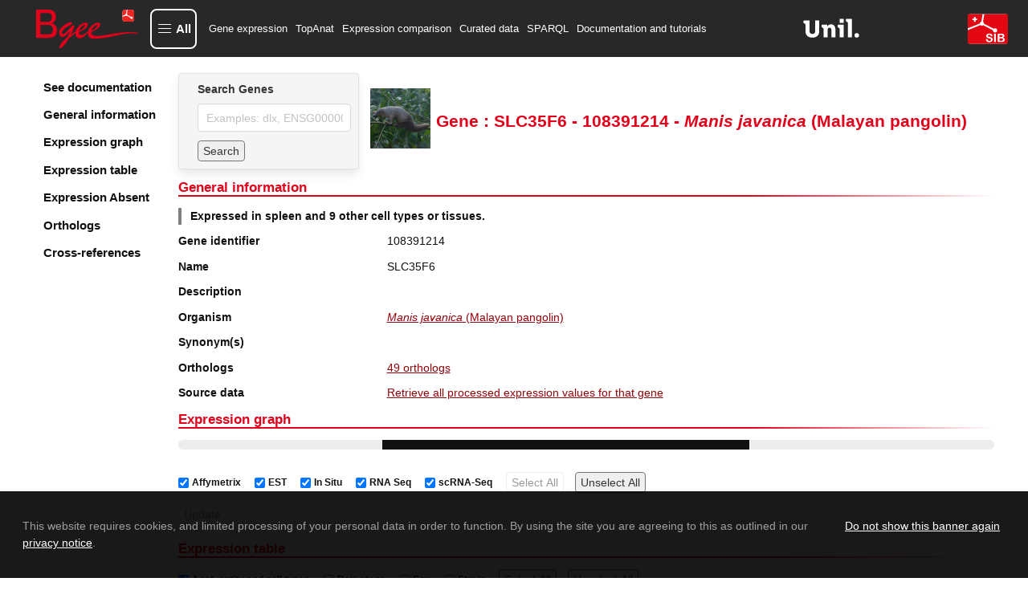

--- FILE ---
content_type: text/html; charset=utf-8
request_url: https://www.bgee.org/gene/108391214
body_size: 17151
content:
<!DOCTYPE html><html lang="en"><head><meta charSet="utf-8"/><meta name="viewport" content="width=device-width, initial-scale=1"/><link rel="preload" as="image" href="/img/logo/logo-bgee-v3.svg"/><link rel="preload" as="image" href="/img/logo/unil-logo.svg"/><link rel="preload" as="image" href="/img/logo/logo-sib-emblem-new.svg"/><link rel="preload" as="image" href="/img/species/9974_light.jpg"/><link rel="preload" as="image" href="/img/logo/bluesky-logo.png"/><link rel="preload" as="image" href="/img/logo/mastodon-logo.png"/><link rel="preload" as="image" href="/img/logo/linkedin-logo.png"/><link rel="preload" as="image" href="/img/logo/youtube-logo.png"/><link rel="preload" as="image" href="/img/logo/sib-emblem.png"/><link rel="preload" as="image" href="/img/cc-zero.png"/><title>SLC35F6 108391214 expression in Manis javanica (Malayan pangolin)</title><meta property="og:title" content="SLC35F6 108391214 expression in Manis javanica (Malayan pangolin)"/><meta name="description" content="Bgee gene expression data for SLC35F6 (108391214) in Manis javanica (Malayan pangolin)"/><meta property="og:description" content="Bgee gene expression data for SLC35F6 (108391214) in Manis javanica (Malayan pangolin)"/><meta name="keywords" content="gene expression, SLC35F6, SLC35F6 expression, 108391214, 108391214 expression, "/><meta property="og:type" content="website"/><meta property="og:site_name" content="Bgee"/><meta property="og:logo" content="https://www.bgee.org/img/logo/bgee13-logo.png"/><meta property="og:image" content="https://www.bgee.org/img/logo/bgee_ogp_logo.png"/><meta name="dcterms.rights" content="Bgee copyright 2007/2026 SIB/UNIL"/><meta property="og:url" content="https://www.bgee.org/gene/108391214"/><link rel="canonical" href="https://www.bgee.org/gene/108391214"/><link rel="modulepreload" href="/assets/entry.client-IVVL-sor.js"/><link rel="modulepreload" href="/assets/chunk-UIGDSWPH-CNoE0-uv.js"/><link rel="modulepreload" href="/assets/index-JuqxRc7G.js"/><link rel="modulepreload" href="/assets/root-BP1fCAU2.js"/><link rel="modulepreload" href="/assets/ModalContext-BE6yVo8N.js"/><link rel="modulepreload" href="/assets/paths-Ciok-NJi.js"/><link rel="modulepreload" href="/assets/config-DD2eljgE.js"/><link rel="modulepreload" href="/assets/index-CmtUgJVt.js"/><link rel="modulepreload" href="/assets/index-CYUOnrb7.js"/><link rel="modulepreload" href="/assets/obfuscateMailLink-Zd9_6eit.js"/><link rel="modulepreload" href="/assets/NotificationsContext-Bl3i1tX6.js"/><link rel="modulepreload" href="/assets/random-C8CVTWLd.js"/><link rel="modulepreload" href="/assets/imagePath-CRUMmb2T.js"/><link rel="modulepreload" href="/assets/constant-DCmeO0z-.js"/><link rel="modulepreload" href="/assets/gene._geneId-DhlUz6vu.js"/><link rel="modulepreload" href="/assets/GeneSearch-Cj_qfq03.js"/><link rel="modulepreload" href="/assets/createLucideIcon-BBq7Xqb9.js"/><link rel="modulepreload" href="/assets/index-DwrXeQvZ.js"/><link rel="modulepreload" href="/assets/transform-6YOaO-pp.js"/><link rel="modulepreload" href="/assets/download-DQ1uEpdn.js"/><link rel="modulepreload" href="/assets/useQuery-BRmJbe1w.js"/><link rel="modulepreload" href="/assets/LinkExternal-C6Ewm_jM.js"/><link rel="modulepreload" href="/assets/Table-BhtFGYiQ.js"/><link rel="modulepreload" href="/assets/obolibraryLinkFromID-DYceAzWG.js"/><link rel="modulepreload" href="/assets/useLogic-Bf2eBGu5.js"/><link rel="modulepreload" href="/assets/TagSource-CT-fK8BC.js"/><link rel="modulepreload" href="/assets/isPlural-wS3V5hsv.js"/><link rel="modulepreload" href="/assets/schemaDotOrg-CVSAEyj4.js"/><link rel="modulepreload" href="/assets/metadata-CdBuT8I0.js"/><link rel="modulepreload" href="/assets/HelpIcon-kh8eiB8Y.js"/><link rel="modulepreload" href="/assets/chevron-up-PdMZttz5.js"/><link rel="modulepreload" href="/assets/staticBuilder-2PwU3ope.js"/><link rel="modulepreload" href="/assets/arrayHelper-kz0zre-J.js"/><script type="application/ld+json">{"@context":"https://schema.org/","@type":"Gene","@id":"https://www.bgee.org/gene/108391214","http://purl.org/dc/terms/conformsTo":{"@id":"https://bioschemas.org/profiles/Gene/1.0-RELEASE","@type":"CreativeWork"},"description":"","alternateName":[],"identifier":"108391214","name":"SLC35F6","subjectOf":{"@type":"WebPage","url":"https://www.bgee.org/gene/108391214","name":"Gene: SLC35F6 - 108391214 - Manis javanica (Malayan pangolin)"},"taxonomicRange":{"@type":"Taxon","@id":"https://www.bgee.org/bgee15-2/species/9974","name":"Manis javanica (Malayan pangolin)","identifier":9974,"sameAs":"http://purl.obolibrary.org/obo/NCBITaxon_9974"},"sameAs":["https://www.ncbi.nlm.nih.gov/nuccore/SLC35F6/"]}</script><script type="application/ld+json">[{"@context":"https://schema.org/","@type":"https://schema.org/Taxon","@id":"https://www.ncbi.nlm.nih.gov/Taxonomy/Browser/wwwtax.cgi?mode=Info\u0026id=314145","http://purl.org/dc/terms/conformsTo":{"@id":"https://bioschemas.org/profiles/Taxon/1.0-RELEASE","@type":"CreativeWork"},"identifier":314145,"name":"Laurasiatheria"},{"@context":"https://schema.org/","@type":"https://schema.org/Taxon","@id":"https://www.ncbi.nlm.nih.gov/Taxonomy/Browser/wwwtax.cgi?mode=Info\u0026id=1437010","http://purl.org/dc/terms/conformsTo":{"@id":"https://bioschemas.org/profiles/Taxon/1.0-RELEASE","@type":"CreativeWork"},"identifier":1437010,"name":"Boreoeutheria"},{"@context":"https://schema.org/","@type":"https://schema.org/Taxon","@id":"https://www.ncbi.nlm.nih.gov/Taxonomy/Browser/wwwtax.cgi?mode=Info\u0026id=32525","http://purl.org/dc/terms/conformsTo":{"@id":"https://bioschemas.org/profiles/Taxon/1.0-RELEASE","@type":"CreativeWork"},"identifier":32525,"name":"Theria"},{"@context":"https://schema.org/","@type":"https://schema.org/Taxon","@id":"https://www.ncbi.nlm.nih.gov/Taxonomy/Browser/wwwtax.cgi?mode=Info\u0026id=40674","http://purl.org/dc/terms/conformsTo":{"@id":"https://bioschemas.org/profiles/Taxon/1.0-RELEASE","@type":"CreativeWork"},"identifier":40674,"name":"Mammalia","alternateName":"mammals"},{"@context":"https://schema.org/","@type":"https://schema.org/Taxon","@id":"https://www.ncbi.nlm.nih.gov/Taxonomy/Browser/wwwtax.cgi?mode=Info\u0026id=32524","http://purl.org/dc/terms/conformsTo":{"@id":"https://bioschemas.org/profiles/Taxon/1.0-RELEASE","@type":"CreativeWork"},"identifier":32524,"name":"Amniota","alternateName":"amniotes"},{"@context":"https://schema.org/","@type":"https://schema.org/Taxon","@id":"https://www.ncbi.nlm.nih.gov/Taxonomy/Browser/wwwtax.cgi?mode=Info\u0026id=32523","http://purl.org/dc/terms/conformsTo":{"@id":"https://bioschemas.org/profiles/Taxon/1.0-RELEASE","@type":"CreativeWork"},"identifier":32523,"name":"Tetrapoda","alternateName":"tetrapods"},{"@context":"https://schema.org/","@type":"https://schema.org/Taxon","@id":"https://www.ncbi.nlm.nih.gov/Taxonomy/Browser/wwwtax.cgi?mode=Info\u0026id=8287","http://purl.org/dc/terms/conformsTo":{"@id":"https://bioschemas.org/profiles/Taxon/1.0-RELEASE","@type":"CreativeWork"},"identifier":8287,"name":"Sarcopterygii"},{"@context":"https://schema.org/","@type":"https://schema.org/Taxon","@id":"https://www.ncbi.nlm.nih.gov/Taxonomy/Browser/wwwtax.cgi?mode=Info\u0026id=117571","http://purl.org/dc/terms/conformsTo":{"@id":"https://bioschemas.org/profiles/Taxon/1.0-RELEASE","@type":"CreativeWork"},"identifier":117571,"name":"Euteleostomi","alternateName":"bony vertebrates"},{"@context":"https://schema.org/","@type":"https://schema.org/Taxon","@id":"https://www.ncbi.nlm.nih.gov/Taxonomy/Browser/wwwtax.cgi?mode=Info\u0026id=33213","http://purl.org/dc/terms/conformsTo":{"@id":"https://bioschemas.org/profiles/Taxon/1.0-RELEASE","@type":"CreativeWork"},"identifier":33213,"name":"Bilateria"}]</script><link rel="stylesheet" href="/assets/root-CbM5BmkL.css"/><link rel="stylesheet" href="/assets/gene-xHpuTiph.css"/><link rel="stylesheet" href="/assets/GeneSearch-BoVmZTQ1.css"/><link rel="stylesheet" href="/assets/Table-DX49MegS.css"/><link rel="stylesheet" href="/assets/useLogic-BQJ0Oq8k.css"/><link rel="stylesheet" href="/assets/TagSource-eTB58fcr.css"/></head><body><div id="modal"></div><div id="notifications"></div><div class="layout"><nav class="navbar py-3 is-bgee-inverted" aria-label="main navigation"><div class="navbar-brand"><a class="" href="/" data-discover="true"><figure class="image logo        "><img class="" src="/img/logo/logo-bgee-v3.svg" alt="Bgee logo" style="height:50px"/></figure></a><a role="button" class="navbar-burger" aria-label="menu" aria-expanded="false" data-target="navbarBasicExample"><span aria-hidden="true"></span><span aria-hidden="true"></span><span aria-hidden="true"></span></a></div><div class="navbar-menu "><button type="button" aria-haspopup="true" aria-controls="bgee-complete-menu" aria-expanded="false" class="navbar-item custom navbar-item-button"><div class="custom-burger"><span aria-hidden="true"></span><span aria-hidden="true"></span><span aria-hidden="true"></span></div><span class="custom-burger-text">All</span></button><div id="bgee-complete-menu" class="modal menu-modal "><div class="modal-background" aria-hidden="true"></div><div class="modal-card menu-modal-card "><a class="menu-modal-brand " href="/" data-discover="true"><figure class="image logo        "><img class="" src="/img/logo/logo-bgee-v3.svg" alt="Bgee logo" style="width:99px;height:40px"/></figure></a><aside class="menu"><div><p class="menu-label my-3">Tools</p><ul class="menu-list"><li><a class="navbar-item custom" href="/analysis/top-anat" data-discover="true">TopAnat: Expression enrichment analysis</a></li><li><a class="navbar-item custom" href="/analysis/expr-comparison" data-discover="true">Expression comparison</a></li><li><a class="navbar-item custom" href="/search/expression-matrix" data-discover="true">Expression graph (beta)</a></li><li><a class="navbar-item custom" href="/search/anatomical-homology" data-discover="true">Anatomical homologies</a></li></ul></div><div><p class="menu-label my-3">Browse</p><ul class="menu-list"><li><a class="navbar-item custom" href="/search/genes" data-discover="true">Genes</a></li><li><a class="navbar-item custom" href="/search/species" data-discover="true">Species</a></li><li><a class="navbar-item custom" href="/search/raw-data" data-discover="true">Experiments</a></li><li><a class="navbar-item custom" href="/search/raw-data?pageType=raw_data_annots">Curated annotations</a></li><li><a class="navbar-item custom" href="/search/raw-data?pageType=proc_expr_values">Processed expression values</a></li><li><a class="navbar-item custom" href="/search/expression-calls" data-discover="true">Present/absent expression calls</a></li></ul></div><div><p class="menu-label my-3">Download</p><ul class="menu-list"><li><a class="navbar-item custom" href="/download/gene-expression-calls" data-discover="true">Download gene expression calls</a></li><li><a class="navbar-item custom" href="/download/processed-expression-values" data-discover="true">Download processed expression values</a></li><li><a class="navbar-item custom" href="/download/data-dumps" data-discover="true">Data dumps</a></li></ul></div><div><p class="menu-label my-3">Resources</p><ul class="menu-list"><li><a class="navbar-item custom" href="/resources/r-packages" data-discover="true">R packages</a></li><li><a class="navbar-item custom" href="/sparql-editor/" data-discover="true">SPARQL editor</a></li></ul></div><div><p class="menu-label my-3">Help and info</p><ul class="menu-list"><li><a class="navbar-item custom" href="/resources/annotations" data-discover="true">Annotation resources</a></li><li><a class="navbar-item custom" href="/resources/ontologies" data-discover="true">Ontology resources</a></li><li><a class="navbar-item custom" href="/resources/source-code" data-discover="true">Source code</a></li><li><a class="navbar-item custom" href="/support/tutorials" data-discover="true">Documentation and tutorials</a></li><li><a class="navbar-item custom" href="/support/data-sets" data-discover="true">Datasets of interest</a></li><li><a class="navbar-item custom" href="/support/scRNA-seq-protocols-comparison" data-discover="true">scRNA-Seq Protocols: A Comparative Guide</a></li><li><a class="navbar-item custom" href="/support/videos" data-discover="true">Course videos</a></li><li><a class="navbar-item custom" href="/support/faq" data-discover="true">FAQ</a></li><li><a class="navbar-item custom">Contact us</a></li><li><a class="navbar-item custom" href="/about/" data-discover="true">About Bgee</a></li><li><a class="navbar-item custom" href="/about/news" data-discover="true">Bgee News</a></li><li><a class="navbar-item custom" href="/about/collaborations" data-discover="true">Bgee collaborations</a></li><li><a class="navbar-item custom" href="/about/publications" data-discover="true">Bgee publications</a></li><li><a class="navbar-item custom" href="/about/sources" data-discover="true">Bgee sources</a></li><li><a class="navbar-item custom" href="/about/team" data-discover="true">Bgee team</a></li><li><a class="navbar-item custom" href="/about/bgeesab" data-discover="true">Bgee SAB</a></li><li><a class="navbar-item custom" href="/about/privacy-policy" data-discover="true">Bgee privacy notice</a></li></ul></div></aside></div></div><div class="navbar-start"><a class="navbar-item" href="/search/genes" data-discover="true">Gene expression</a><a class="navbar-item" href="/analysis/top-anat" data-discover="true">TopAnat</a><a class="navbar-item" href="/analysis/expr-comparison" data-discover="true">Expression comparison</a><a class="navbar-item" href="/search/raw-data" data-discover="true">Curated data</a><a class="navbar-item" href="/sparql-editor/" data-discover="true">SPARQL</a><a class="navbar-item" href="/support/tutorials" data-discover="true">Documentation and tutorials</a></div><div class="navbar-end"><a href="https://www.unil.ch/unil/en/home.html" target="_blank" rel="noopener noreferrer"><figure class="image logo-associations        "><img class="" src="/img/logo/unil-logo.svg" alt="UNIL"/></figure></a><a href="https://www.sib.swiss/" target="_blank" rel="noopener noreferrer"><figure class="image logo-associations        "><img class="" src="/img/logo/logo-sib-emblem-new.svg" alt="SIB"/></figure></a></div></div></nav><section class="section is-flex-grow-1        "><div id="gene-wrapper"><div class="sidebar"><div class="side-menu"><div class="side-menu-wrapper"><aside class="menu"><ul class="menu-list gene-menu"><li><a href="/support/tutorial-gene-page" class="is-size-5 has-text-weight-semibold">See documentation</a></li><li><a class="is-size-5 has-text-weight-semibold">General information</a></li><li><a class="is-size-5 has-text-weight-semibold">Expression graph</a></li><li><a class="is-size-5 has-text-weight-semibold">Expression table</a></li><li><a class="is-size-5 has-text-weight-semibold">Expression Absent</a></li><li><a class="is-size-5 has-text-weight-semibold">Orthologs</a></li><li><a class="is-size-5 has-text-weight-semibold">Cross-references</a></li></ul></aside></div></div></div><div id="gene-body"><div class="is-flex head"><div class="card form        "><div class="card-content        "><div class="content"><div class="field"><label class="label" for="autocomplete-search">Search Genes</label><div class="control"><input id="autocomplete-search" class="input" type="text" placeholder="Examples: dlx, ENSG00000254647" name="autocomplete-search" value=""/></div></div><div class="field"><div class="control is-flex is-align-items-center"><button class="button mr-2 search-form" type="button">Search</button></div></div></div></div></div><div class="content is-align-items-center is-flex"><figure class="image m-0 mr-2 species-img        "><img class="" src="/img/species/9974_light.jpg" alt="Manis javanica"/></figure><h1 class="title is-size-3 has-text-centered m-0">Gene : SLC35F6 - 108391214 - <i>Manis<!-- --> <!-- -->javanica</i> (Malayan pangolin)</h1></div></div><div id="general-information"><h2 class="gradient-underline title is-size-4 has-text-primary        ">General information</h2><p class="summary has-text-weight-bold">Expressed in spleen and 9 other cell types or tissues.</p><div class="near-columns"><div class="my-0 columns is-multiline        "><div class="column is-3        "><p class="has-text-weight-semibold">Gene identifier</p></div><div class="column is-9        ">108391214</div></div><div class="my-0 columns is-multiline        "><div class="column is-3        "><p class="has-text-weight-semibold">Name</p></div><div class="column is-9        ">SLC35F6</div></div><div class="my-0 columns is-multiline        "><div class="column is-3        "><p class="has-text-weight-semibold">Description</p></div><div class="column is-9        "></div></div><div class="my-0 columns is-multiline        "><div class="column is-3        "><p class="has-text-weight-semibold">Organism</p></div><div class="column is-9        "><p><a class="internal-link" href="/species/9974" data-discover="true"><i>Manis javanica</i> (Malayan pangolin)</a></p></div></div><div class="my-0 columns is-multiline        "><div class="column is-3        "><p class="has-text-weight-semibold">Synonym(s)</p></div><div class="column is-9        "><div class="tags"></div></div></div><div class="my-0 columns is-multiline        "><div class="column is-3        "><p class="has-text-weight-semibold">Orthologs</p></div><div class="column is-9        "><p><a class="internal-link" href="#orthologs">49 orthologs</a></p></div></div><div class="my-0 columns is-multiline        "><div class="column is-3        "><p class="has-text-weight-semibold">Source data</p></div><div class="column is-9        "><a class="internal-link" href="/search/raw-data?pageType=proc_expr_values&amp;species_id=9974&amp;gene_id=108391214&amp;cell_type_descendant=true&amp;stage_descendant=true&amp;anat_entity_descendant=true" data-discover="true">Retrieve all processed expression values for that gene</a></div></div></div></div><h2 class="gradient-underline title is-size-4 has-text-primary        " id="expression (graph)">Expression graph</h2><div><progress class="progress is-small" max="100" style="animation-duration:4s">80%</progress><div class="is-flex is-flex-wrap-wrap gene-expr-fields-wrapper mt-2"><label class="checkbox ml-2 is-size-7 is-flex is-align-items-center"><input type="checkbox" checked=""/><b class="mx-1">Affymetrix</b></label><label class="checkbox ml-2 is-size-7 is-flex is-align-items-center"><input type="checkbox" checked=""/><b class="mx-1">EST</b></label><label class="checkbox ml-2 is-size-7 is-flex is-align-items-center"><input type="checkbox" checked=""/><b class="mx-1">In Situ</b></label><label class="checkbox ml-2 is-size-7 is-flex is-align-items-center"><input type="checkbox" checked=""/><b class="mx-1">RNA Seq</b></label><label class="checkbox ml-2 is-size-7 is-flex is-align-items-center"><input type="checkbox" checked=""/><b class="mx-1">scRNA-Seq</b></label><button class="search-form button        " tabindex="-1" disabled="">Select All</button><button class="search-form button        " tabindex="0">Unselect All</button></div><div class="is-flex is-flex-wrap-wrap gene-expr-fields-wrapper mt-2 mb-4"><button class="search-form button        " tabindex="-1" disabled="">Update</button></div></div><h2 class="gradient-underline title is-size-4 has-text-primary        " id="expression (table)">Expression table</h2><div><progress class="progress is-small" max="100" style="animation-duration:4s">80%</progress></div><h2 class="gradient-underline title is-size-4 has-text-primary        " id="expression-absent (table)">Reported absence of expression</h2><div><progress class="progress is-small" max="100" style="animation-duration:4s">80%</progress></div><div><h2 class="gradient-underline title is-size-4 has-text-primary        " id="orthologs">Orthologs</h2><div><div class="columns is-multiline is-vcentered        "><div class="column is-8        "><div class="field"><div class="control table-search is-flex is-flex-direction-row is-align-items-center"><label for="filtering_R_d7aej5_" class="mr-1">Filter:</label><div class="control "><input class="input  " id="filtering_R_d7aej5_" value=""/></div></div></div></div><div class="column is-4        "><div></div></div></div><div class="table-container "><table class="table is-fullwidth is-striped "><thead><tr><th class=""><div style="display:flex">Taxon Name</div></th><th class=""><div style="display:flex">Species with orthologs</div></th><th class=""><div style="display:flex">Gene(s)</div></th><th class=""><div style="display:flex">Expression comparison</div></th><th class="" style="width:55px"><div style="display:flex">See details</div></th></tr></thead><tbody><tr class=""><td><a href="https://www.ncbi.nlm.nih.gov/Taxonomy/Browser/wwwtax.cgi?mode=Info&amp;id=314145" target="_blank" rel="noopener noreferrer" class="external-link" content="314145"><span>Laurasiatheria</span></a></td><td><div><p>7 species</p><div class="expand-content"><span class="is-size-7"><a class="internal-link" href="/species/9615" data-discover="true">Canis lupus familiaris</a> (dog)<br/></span><span class="is-size-7"><div style="background-color:black;height:1px;width:100%"></div><a class="internal-link" href="/species/9685" data-discover="true">Felis catus</a> (cat)<br/></span><span class="is-size-7"><div style="background-color:black;height:1px;width:100%"></div><a class="internal-link" href="/species/9796" data-discover="true">Equus caballus</a> (horse)<br/></span><span class="is-size-7"><div style="background-color:black;height:1px;width:100%"></div><a class="internal-link" href="/species/9823" data-discover="true">Sus scrofa</a> (pig)<br/></span><span class="is-size-7"><div style="background-color:black;height:1px;width:100%"></div><a class="internal-link" href="/species/9913" data-discover="true">Bos taurus</a> (cattle)<br/></span><span class="is-size-7"><div style="background-color:black;height:1px;width:100%"></div><a class="internal-link" href="/species/9925" data-discover="true">Capra hircus</a> (Goat)<br/></span><span class="is-size-7"><div style="background-color:black;height:1px;width:100%"></div><a class="internal-link" href="/species/9940" data-discover="true">Ovis aries</a> (Sheep)<br/></span></div></div></td><td><div><p>7 genes</p><div class="expand-content"><span class="is-size-7"><a class="internal-link" href="/gene/ENSCAFG00000030769" data-discover="true">ENSCAFG00000030769</a> SLC35F6<br/></span><span class="is-size-7"><div style="background-color:black;height:1px;width:100%"></div><a class="internal-link" href="/gene/ENSFCAG00000026864" data-discover="true">ENSFCAG00000026864</a> SLC35F6<br/></span><span class="is-size-7"><div style="background-color:black;height:1px;width:100%"></div><a class="internal-link" href="/gene/ENSECAG00000017703" data-discover="true">ENSECAG00000017703</a> SLC35F6<br/></span><span class="is-size-7"><div style="background-color:black;height:1px;width:100%"></div><a class="internal-link" href="/gene/ENSSSCG00000008562" data-discover="true">ENSSSCG00000008562</a> SLC35F6<br/></span><span class="is-size-7"><div style="background-color:black;height:1px;width:100%"></div><a class="internal-link" href="/gene/ENSBTAG00000018761" data-discover="true">ENSBTAG00000018761</a> SLC35F6<br/></span><span class="is-size-7"><div style="background-color:black;height:1px;width:100%"></div><a class="internal-link" href="/gene/ENSCHIG00000021255" data-discover="true">ENSCHIG00000021255</a> SLC35F6<br/></span><span class="is-size-7"><div style="background-color:black;height:1px;width:100%"></div><a class="internal-link" href="/gene/ENSOARG00000018995" data-discover="true">ENSOARG00000018995</a> SLC35F6<br/></span></div></div></td><td><a rel="nofollow" href="/analysis/expr-comparison?data=ead7866098c74aa2aff6e6cc616580c1bb226c59" data-discover="true">Compare expression</a></td><td style="width:55px"><a class="expand-button"><svg xmlns="http://www.w3.org/2000/svg" width="15" height="15" viewBox="0 0 24 24" fill="none" stroke="black" stroke-width="2" stroke-linecap="round" stroke-linejoin="round" class="lucide lucide-chevron-down" aria-hidden="true"><path d="m6 9 6 6 6-6"></path></svg></a></td></tr><tr class=""><td><a href="https://www.ncbi.nlm.nih.gov/Taxonomy/Browser/wwwtax.cgi?mode=Info&amp;id=1437010" target="_blank" rel="noopener noreferrer" class="external-link" content="1437010"><span>Boreoeutheria</span></a></td><td><div><p>22 species</p><div class="expand-content"><span class="is-size-7"><a class="internal-link" href="/species/9606" data-discover="true">Homo sapiens</a> (human)<br/></span><span class="is-size-7"><div style="background-color:black;height:1px;width:100%"></div><a class="internal-link" href="/species/10090" data-discover="true">Mus musculus</a> (mouse)<br/></span><span class="is-size-7"><div style="background-color:black;height:1px;width:100%"></div><a class="internal-link" href="/species/9615" data-discover="true">Canis lupus familiaris</a> (dog)<br/></span><span class="is-size-7"><div style="background-color:black;height:1px;width:100%"></div><a class="internal-link" href="/species/9685" data-discover="true">Felis catus</a> (cat)<br/></span><span class="is-size-7"><div style="background-color:black;height:1px;width:100%"></div><a class="internal-link" href="/species/9796" data-discover="true">Equus caballus</a> (horse)<br/></span><span class="is-size-7"><div style="background-color:black;height:1px;width:100%"></div><a class="internal-link" href="/species/9823" data-discover="true">Sus scrofa</a> (pig)<br/></span><span class="is-size-7"><div style="background-color:black;height:1px;width:100%"></div><a class="internal-link" href="/species/9913" data-discover="true">Bos taurus</a> (cattle)<br/></span><span class="is-size-7"><div style="background-color:black;height:1px;width:100%"></div><a class="internal-link" href="/species/9925" data-discover="true">Capra hircus</a> (Goat)<br/></span><span class="is-size-7"><div style="background-color:black;height:1px;width:100%"></div><a class="internal-link" href="/species/9940" data-discover="true">Ovis aries</a> (Sheep)<br/></span><span class="is-size-7"><div style="background-color:black;height:1px;width:100%"></div><a class="internal-link" href="/species/9986" data-discover="true">Oryctolagus cuniculus</a> (rabbit)<br/></span><span class="is-size-7"><div style="background-color:black;height:1px;width:100%"></div><a class="internal-link" href="/species/10141" data-discover="true">Cavia porcellus</a> (guinea pig)<br/></span><span class="is-size-7"><div style="background-color:black;height:1px;width:100%"></div><a class="internal-link" href="/species/9531" data-discover="true">Cercocebus atys</a> (Sooty mangabey)<br/></span><span class="is-size-7"><div style="background-color:black;height:1px;width:100%"></div><a class="internal-link" href="/species/9541" data-discover="true">Macaca fascicularis</a> (Crab-eating macaque)<br/></span><span class="is-size-7"><div style="background-color:black;height:1px;width:100%"></div><a class="internal-link" href="/species/9544" data-discover="true">Macaca mulatta</a> (macaque)<br/></span><span class="is-size-7"><div style="background-color:black;height:1px;width:100%"></div><a class="internal-link" href="/species/9545" data-discover="true">Macaca nemestrina</a> (Pig-tailed macaque)<br/></span><span class="is-size-7"><div style="background-color:black;height:1px;width:100%"></div><a class="internal-link" href="/species/9555" data-discover="true">Papio anubis</a> (Olive baboon)<br/></span><span class="is-size-7"><div style="background-color:black;height:1px;width:100%"></div><a class="internal-link" href="/species/9593" data-discover="true">Gorilla gorilla</a> (gorilla)<br/></span><span class="is-size-7"><div style="background-color:black;height:1px;width:100%"></div><a class="internal-link" href="/species/9597" data-discover="true">Pan paniscus</a> (bonobo)<br/></span><span class="is-size-7"><div style="background-color:black;height:1px;width:100%"></div><a class="internal-link" href="/species/9598" data-discover="true">Pan troglodytes</a> (chimpanzee)<br/></span><span class="is-size-7"><div style="background-color:black;height:1px;width:100%"></div><a class="internal-link" href="/species/30608" data-discover="true">Microcebus murinus</a> (Gray mouse lemur)<br/></span><span class="is-size-7"><div style="background-color:black;height:1px;width:100%"></div><a class="internal-link" href="/species/60711" data-discover="true">Chlorocebus sabaeus</a> (Green monkey)<br/></span><span class="is-size-7"><div style="background-color:black;height:1px;width:100%"></div><a class="internal-link" href="/species/10116" data-discover="true">Rattus norvegicus</a> (rat)<br/></span></div></div></td><td><div><p>22 genes</p><div class="expand-content"><span class="is-size-7"><a class="internal-link" href="/gene/ENSG00000213699" data-discover="true">ENSG00000213699</a> SLC35F6<br/></span><span class="is-size-7"><div style="background-color:black;height:1px;width:100%"></div><a class="internal-link" href="/gene/ENSMUSG00000029175" data-discover="true">ENSMUSG00000029175</a> Slc35f6<br/></span><span class="is-size-7"><div style="background-color:black;height:1px;width:100%"></div><a class="internal-link" href="/gene/ENSCAFG00000030769" data-discover="true">ENSCAFG00000030769</a> SLC35F6<br/></span><span class="is-size-7"><div style="background-color:black;height:1px;width:100%"></div><a class="internal-link" href="/gene/ENSFCAG00000026864" data-discover="true">ENSFCAG00000026864</a> SLC35F6<br/></span><span class="is-size-7"><div style="background-color:black;height:1px;width:100%"></div><a class="internal-link" href="/gene/ENSECAG00000017703" data-discover="true">ENSECAG00000017703</a> SLC35F6<br/></span><span class="is-size-7"><div style="background-color:black;height:1px;width:100%"></div><a class="internal-link" href="/gene/ENSSSCG00000008562" data-discover="true">ENSSSCG00000008562</a> SLC35F6<br/></span><span class="is-size-7"><div style="background-color:black;height:1px;width:100%"></div><a class="internal-link" href="/gene/ENSBTAG00000018761" data-discover="true">ENSBTAG00000018761</a> SLC35F6<br/></span><span class="is-size-7"><div style="background-color:black;height:1px;width:100%"></div><a class="internal-link" href="/gene/ENSCHIG00000021255" data-discover="true">ENSCHIG00000021255</a> SLC35F6<br/></span><span class="is-size-7"><div style="background-color:black;height:1px;width:100%"></div><a class="internal-link" href="/gene/ENSOARG00000018995" data-discover="true">ENSOARG00000018995</a> SLC35F6<br/></span><span class="is-size-7"><div style="background-color:black;height:1px;width:100%"></div><a class="internal-link" href="/gene/ENSOCUG00000022141" data-discover="true">ENSOCUG00000022141</a> SLC35F6<br/></span><span class="is-size-7"><div style="background-color:black;height:1px;width:100%"></div><a class="internal-link" href="/gene/ENSCPOG00000024555" data-discover="true">ENSCPOG00000024555</a> SLC35F6<br/></span><span class="is-size-7"><div style="background-color:black;height:1px;width:100%"></div><a class="internal-link" href="/gene/ENSCATG00000044941" data-discover="true">ENSCATG00000044941</a> SLC35F6<br/></span><span class="is-size-7"><div style="background-color:black;height:1px;width:100%"></div><a class="internal-link" href="/gene/ENSMFAG00000029510" data-discover="true">ENSMFAG00000029510</a> SLC35F6<br/></span><span class="is-size-7"><div style="background-color:black;height:1px;width:100%"></div><a class="internal-link" href="/gene/ENSMMUG00000040310" data-discover="true">ENSMMUG00000040310</a> SLC35F6<br/></span><span class="is-size-7"><div style="background-color:black;height:1px;width:100%"></div><a class="internal-link" href="/gene/ENSMNEG00000038432" data-discover="true">ENSMNEG00000038432</a> SLC35F6<br/></span><span class="is-size-7"><div style="background-color:black;height:1px;width:100%"></div><a class="internal-link" href="/gene/ENSPANG00000030429" data-discover="true">ENSPANG00000030429</a> SLC35F6<br/></span><span class="is-size-7"><div style="background-color:black;height:1px;width:100%"></div><a class="internal-link" href="/gene/ENSGGOG00000039816" data-discover="true">ENSGGOG00000039816</a> SLC35F6<br/></span><span class="is-size-7"><div style="background-color:black;height:1px;width:100%"></div><a class="internal-link" href="/gene/ENSPPAG00000025353" data-discover="true">ENSPPAG00000025353</a> SLC35F6<br/></span><span class="is-size-7"><div style="background-color:black;height:1px;width:100%"></div><a class="internal-link" href="/gene/ENSPTRG00000033946" data-discover="true">ENSPTRG00000033946</a> SLC35F6<br/></span><span class="is-size-7"><div style="background-color:black;height:1px;width:100%"></div><a class="internal-link" href="/gene/ENSMICG00000006854" data-discover="true">ENSMICG00000006854</a> SLC35F6<br/></span><span class="is-size-7"><div style="background-color:black;height:1px;width:100%"></div><a class="internal-link" href="/gene/ENSCSAG00000009283" data-discover="true">ENSCSAG00000009283</a> SLC35F6<br/></span><span class="is-size-7"><div style="background-color:black;height:1px;width:100%"></div><a class="internal-link" href="/gene/ENSRNOG00000009459" data-discover="true">ENSRNOG00000009459</a> Slc35f6<br/></span></div></div></td><td><a rel="nofollow" href="/analysis/expr-comparison?data=7dbe196ebd9b3119bf300c93c5b1965ba7a3ffa5" data-discover="true">Compare expression</a></td><td style="width:55px"><a class="expand-button"><svg xmlns="http://www.w3.org/2000/svg" width="15" height="15" viewBox="0 0 24 24" fill="none" stroke="black" stroke-width="2" stroke-linecap="round" stroke-linejoin="round" class="lucide lucide-chevron-down" aria-hidden="true"><path d="m6 9 6 6 6-6"></path></svg></a></td></tr><tr class=""><td><a href="https://www.ncbi.nlm.nih.gov/Taxonomy/Browser/wwwtax.cgi?mode=Info&amp;id=32525" target="_blank" rel="noopener noreferrer" class="external-link" content="32525"><span>Theria</span></a></td><td><div><p>23 species</p><div class="expand-content"><span class="is-size-7"><a class="internal-link" href="/species/9606" data-discover="true">Homo sapiens</a> (human)<br/></span><span class="is-size-7"><div style="background-color:black;height:1px;width:100%"></div><a class="internal-link" href="/species/10090" data-discover="true">Mus musculus</a> (mouse)<br/></span><span class="is-size-7"><div style="background-color:black;height:1px;width:100%"></div><a class="internal-link" href="/species/9615" data-discover="true">Canis lupus familiaris</a> (dog)<br/></span><span class="is-size-7"><div style="background-color:black;height:1px;width:100%"></div><a class="internal-link" href="/species/9685" data-discover="true">Felis catus</a> (cat)<br/></span><span class="is-size-7"><div style="background-color:black;height:1px;width:100%"></div><a class="internal-link" href="/species/9796" data-discover="true">Equus caballus</a> (horse)<br/></span><span class="is-size-7"><div style="background-color:black;height:1px;width:100%"></div><a class="internal-link" href="/species/9823" data-discover="true">Sus scrofa</a> (pig)<br/></span><span class="is-size-7"><div style="background-color:black;height:1px;width:100%"></div><a class="internal-link" href="/species/9913" data-discover="true">Bos taurus</a> (cattle)<br/></span><span class="is-size-7"><div style="background-color:black;height:1px;width:100%"></div><a class="internal-link" href="/species/9925" data-discover="true">Capra hircus</a> (Goat)<br/></span><span class="is-size-7"><div style="background-color:black;height:1px;width:100%"></div><a class="internal-link" href="/species/9940" data-discover="true">Ovis aries</a> (Sheep)<br/></span><span class="is-size-7"><div style="background-color:black;height:1px;width:100%"></div><a class="internal-link" href="/species/9986" data-discover="true">Oryctolagus cuniculus</a> (rabbit)<br/></span><span class="is-size-7"><div style="background-color:black;height:1px;width:100%"></div><a class="internal-link" href="/species/10141" data-discover="true">Cavia porcellus</a> (guinea pig)<br/></span><span class="is-size-7"><div style="background-color:black;height:1px;width:100%"></div><a class="internal-link" href="/species/9531" data-discover="true">Cercocebus atys</a> (Sooty mangabey)<br/></span><span class="is-size-7"><div style="background-color:black;height:1px;width:100%"></div><a class="internal-link" href="/species/9541" data-discover="true">Macaca fascicularis</a> (Crab-eating macaque)<br/></span><span class="is-size-7"><div style="background-color:black;height:1px;width:100%"></div><a class="internal-link" href="/species/9544" data-discover="true">Macaca mulatta</a> (macaque)<br/></span><span class="is-size-7"><div style="background-color:black;height:1px;width:100%"></div><a class="internal-link" href="/species/9545" data-discover="true">Macaca nemestrina</a> (Pig-tailed macaque)<br/></span><span class="is-size-7"><div style="background-color:black;height:1px;width:100%"></div><a class="internal-link" href="/species/9555" data-discover="true">Papio anubis</a> (Olive baboon)<br/></span><span class="is-size-7"><div style="background-color:black;height:1px;width:100%"></div><a class="internal-link" href="/species/9593" data-discover="true">Gorilla gorilla</a> (gorilla)<br/></span><span class="is-size-7"><div style="background-color:black;height:1px;width:100%"></div><a class="internal-link" href="/species/9597" data-discover="true">Pan paniscus</a> (bonobo)<br/></span><span class="is-size-7"><div style="background-color:black;height:1px;width:100%"></div><a class="internal-link" href="/species/9598" data-discover="true">Pan troglodytes</a> (chimpanzee)<br/></span><span class="is-size-7"><div style="background-color:black;height:1px;width:100%"></div><a class="internal-link" href="/species/30608" data-discover="true">Microcebus murinus</a> (Gray mouse lemur)<br/></span><span class="is-size-7"><div style="background-color:black;height:1px;width:100%"></div><a class="internal-link" href="/species/60711" data-discover="true">Chlorocebus sabaeus</a> (Green monkey)<br/></span><span class="is-size-7"><div style="background-color:black;height:1px;width:100%"></div><a class="internal-link" href="/species/10116" data-discover="true">Rattus norvegicus</a> (rat)<br/></span><span class="is-size-7"><div style="background-color:black;height:1px;width:100%"></div><a class="internal-link" href="/species/13616" data-discover="true">Monodelphis domestica</a> (opossum)<br/></span></div></div></td><td><div><p>23 genes</p><div class="expand-content"><span class="is-size-7"><a class="internal-link" href="/gene/ENSG00000213699" data-discover="true">ENSG00000213699</a> SLC35F6<br/></span><span class="is-size-7"><div style="background-color:black;height:1px;width:100%"></div><a class="internal-link" href="/gene/ENSMUSG00000029175" data-discover="true">ENSMUSG00000029175</a> Slc35f6<br/></span><span class="is-size-7"><div style="background-color:black;height:1px;width:100%"></div><a class="internal-link" href="/gene/ENSCAFG00000030769" data-discover="true">ENSCAFG00000030769</a> SLC35F6<br/></span><span class="is-size-7"><div style="background-color:black;height:1px;width:100%"></div><a class="internal-link" href="/gene/ENSFCAG00000026864" data-discover="true">ENSFCAG00000026864</a> SLC35F6<br/></span><span class="is-size-7"><div style="background-color:black;height:1px;width:100%"></div><a class="internal-link" href="/gene/ENSECAG00000017703" data-discover="true">ENSECAG00000017703</a> SLC35F6<br/></span><span class="is-size-7"><div style="background-color:black;height:1px;width:100%"></div><a class="internal-link" href="/gene/ENSSSCG00000008562" data-discover="true">ENSSSCG00000008562</a> SLC35F6<br/></span><span class="is-size-7"><div style="background-color:black;height:1px;width:100%"></div><a class="internal-link" href="/gene/ENSBTAG00000018761" data-discover="true">ENSBTAG00000018761</a> SLC35F6<br/></span><span class="is-size-7"><div style="background-color:black;height:1px;width:100%"></div><a class="internal-link" href="/gene/ENSCHIG00000021255" data-discover="true">ENSCHIG00000021255</a> SLC35F6<br/></span><span class="is-size-7"><div style="background-color:black;height:1px;width:100%"></div><a class="internal-link" href="/gene/ENSOARG00000018995" data-discover="true">ENSOARG00000018995</a> SLC35F6<br/></span><span class="is-size-7"><div style="background-color:black;height:1px;width:100%"></div><a class="internal-link" href="/gene/ENSOCUG00000022141" data-discover="true">ENSOCUG00000022141</a> SLC35F6<br/></span><span class="is-size-7"><div style="background-color:black;height:1px;width:100%"></div><a class="internal-link" href="/gene/ENSCPOG00000024555" data-discover="true">ENSCPOG00000024555</a> SLC35F6<br/></span><span class="is-size-7"><div style="background-color:black;height:1px;width:100%"></div><a class="internal-link" href="/gene/ENSCATG00000044941" data-discover="true">ENSCATG00000044941</a> SLC35F6<br/></span><span class="is-size-7"><div style="background-color:black;height:1px;width:100%"></div><a class="internal-link" href="/gene/ENSMFAG00000029510" data-discover="true">ENSMFAG00000029510</a> SLC35F6<br/></span><span class="is-size-7"><div style="background-color:black;height:1px;width:100%"></div><a class="internal-link" href="/gene/ENSMMUG00000040310" data-discover="true">ENSMMUG00000040310</a> SLC35F6<br/></span><span class="is-size-7"><div style="background-color:black;height:1px;width:100%"></div><a class="internal-link" href="/gene/ENSMNEG00000038432" data-discover="true">ENSMNEG00000038432</a> SLC35F6<br/></span><span class="is-size-7"><div style="background-color:black;height:1px;width:100%"></div><a class="internal-link" href="/gene/ENSPANG00000030429" data-discover="true">ENSPANG00000030429</a> SLC35F6<br/></span><span class="is-size-7"><div style="background-color:black;height:1px;width:100%"></div><a class="internal-link" href="/gene/ENSGGOG00000039816" data-discover="true">ENSGGOG00000039816</a> SLC35F6<br/></span><span class="is-size-7"><div style="background-color:black;height:1px;width:100%"></div><a class="internal-link" href="/gene/ENSPPAG00000025353" data-discover="true">ENSPPAG00000025353</a> SLC35F6<br/></span><span class="is-size-7"><div style="background-color:black;height:1px;width:100%"></div><a class="internal-link" href="/gene/ENSPTRG00000033946" data-discover="true">ENSPTRG00000033946</a> SLC35F6<br/></span><span class="is-size-7"><div style="background-color:black;height:1px;width:100%"></div><a class="internal-link" href="/gene/ENSMICG00000006854" data-discover="true">ENSMICG00000006854</a> SLC35F6<br/></span><span class="is-size-7"><div style="background-color:black;height:1px;width:100%"></div><a class="internal-link" href="/gene/ENSCSAG00000009283" data-discover="true">ENSCSAG00000009283</a> SLC35F6<br/></span><span class="is-size-7"><div style="background-color:black;height:1px;width:100%"></div><a class="internal-link" href="/gene/ENSRNOG00000009459" data-discover="true">ENSRNOG00000009459</a> Slc35f6<br/></span><span class="is-size-7"><div style="background-color:black;height:1px;width:100%"></div><a class="internal-link" href="/gene/ENSMODG00000046989" data-discover="true">ENSMODG00000046989</a> SLC35F6<br/></span></div></div></td><td><a rel="nofollow" href="/analysis/expr-comparison?data=3d5a79dcd08e4157a711b63aa02be1d72692ef5e" data-discover="true">Compare expression</a></td><td style="width:55px"><a class="expand-button"><svg xmlns="http://www.w3.org/2000/svg" width="15" height="15" viewBox="0 0 24 24" fill="none" stroke="black" stroke-width="2" stroke-linecap="round" stroke-linejoin="round" class="lucide lucide-chevron-down" aria-hidden="true"><path d="m6 9 6 6 6-6"></path></svg></a></td></tr><tr class=""><td><a href="https://www.ncbi.nlm.nih.gov/Taxonomy/Browser/wwwtax.cgi?mode=Info&amp;id=40674" target="_blank" rel="noopener noreferrer" class="external-link" content="40674"><span>Mammalia</span></a></td><td><div><p>24 species</p><div class="expand-content"><span class="is-size-7"><a class="internal-link" href="/species/9606" data-discover="true">Homo sapiens</a> (human)<br/></span><span class="is-size-7"><div style="background-color:black;height:1px;width:100%"></div><a class="internal-link" href="/species/10090" data-discover="true">Mus musculus</a> (mouse)<br/></span><span class="is-size-7"><div style="background-color:black;height:1px;width:100%"></div><a class="internal-link" href="/species/9615" data-discover="true">Canis lupus familiaris</a> (dog)<br/></span><span class="is-size-7"><div style="background-color:black;height:1px;width:100%"></div><a class="internal-link" href="/species/9685" data-discover="true">Felis catus</a> (cat)<br/></span><span class="is-size-7"><div style="background-color:black;height:1px;width:100%"></div><a class="internal-link" href="/species/9796" data-discover="true">Equus caballus</a> (horse)<br/></span><span class="is-size-7"><div style="background-color:black;height:1px;width:100%"></div><a class="internal-link" href="/species/9823" data-discover="true">Sus scrofa</a> (pig)<br/></span><span class="is-size-7"><div style="background-color:black;height:1px;width:100%"></div><a class="internal-link" href="/species/9913" data-discover="true">Bos taurus</a> (cattle)<br/></span><span class="is-size-7"><div style="background-color:black;height:1px;width:100%"></div><a class="internal-link" href="/species/9925" data-discover="true">Capra hircus</a> (Goat)<br/></span><span class="is-size-7"><div style="background-color:black;height:1px;width:100%"></div><a class="internal-link" href="/species/9940" data-discover="true">Ovis aries</a> (Sheep)<br/></span><span class="is-size-7"><div style="background-color:black;height:1px;width:100%"></div><a class="internal-link" href="/species/9986" data-discover="true">Oryctolagus cuniculus</a> (rabbit)<br/></span><span class="is-size-7"><div style="background-color:black;height:1px;width:100%"></div><a class="internal-link" href="/species/10141" data-discover="true">Cavia porcellus</a> (guinea pig)<br/></span><span class="is-size-7"><div style="background-color:black;height:1px;width:100%"></div><a class="internal-link" href="/species/9258" data-discover="true">Ornithorhynchus anatinus</a> (platypus)<br/></span><span class="is-size-7"><div style="background-color:black;height:1px;width:100%"></div><a class="internal-link" href="/species/9531" data-discover="true">Cercocebus atys</a> (Sooty mangabey)<br/></span><span class="is-size-7"><div style="background-color:black;height:1px;width:100%"></div><a class="internal-link" href="/species/9541" data-discover="true">Macaca fascicularis</a> (Crab-eating macaque)<br/></span><span class="is-size-7"><div style="background-color:black;height:1px;width:100%"></div><a class="internal-link" href="/species/9544" data-discover="true">Macaca mulatta</a> (macaque)<br/></span><span class="is-size-7"><div style="background-color:black;height:1px;width:100%"></div><a class="internal-link" href="/species/9545" data-discover="true">Macaca nemestrina</a> (Pig-tailed macaque)<br/></span><span class="is-size-7"><div style="background-color:black;height:1px;width:100%"></div><a class="internal-link" href="/species/9555" data-discover="true">Papio anubis</a> (Olive baboon)<br/></span><span class="is-size-7"><div style="background-color:black;height:1px;width:100%"></div><a class="internal-link" href="/species/9593" data-discover="true">Gorilla gorilla</a> (gorilla)<br/></span><span class="is-size-7"><div style="background-color:black;height:1px;width:100%"></div><a class="internal-link" href="/species/9597" data-discover="true">Pan paniscus</a> (bonobo)<br/></span><span class="is-size-7"><div style="background-color:black;height:1px;width:100%"></div><a class="internal-link" href="/species/9598" data-discover="true">Pan troglodytes</a> (chimpanzee)<br/></span><span class="is-size-7"><div style="background-color:black;height:1px;width:100%"></div><a class="internal-link" href="/species/30608" data-discover="true">Microcebus murinus</a> (Gray mouse lemur)<br/></span><span class="is-size-7"><div style="background-color:black;height:1px;width:100%"></div><a class="internal-link" href="/species/60711" data-discover="true">Chlorocebus sabaeus</a> (Green monkey)<br/></span><span class="is-size-7"><div style="background-color:black;height:1px;width:100%"></div><a class="internal-link" href="/species/10116" data-discover="true">Rattus norvegicus</a> (rat)<br/></span><span class="is-size-7"><div style="background-color:black;height:1px;width:100%"></div><a class="internal-link" href="/species/13616" data-discover="true">Monodelphis domestica</a> (opossum)<br/></span></div></div></td><td><div><p>24 genes</p><div class="expand-content"><span class="is-size-7"><a class="internal-link" href="/gene/ENSG00000213699" data-discover="true">ENSG00000213699</a> SLC35F6<br/></span><span class="is-size-7"><div style="background-color:black;height:1px;width:100%"></div><a class="internal-link" href="/gene/ENSMUSG00000029175" data-discover="true">ENSMUSG00000029175</a> Slc35f6<br/></span><span class="is-size-7"><div style="background-color:black;height:1px;width:100%"></div><a class="internal-link" href="/gene/ENSCAFG00000030769" data-discover="true">ENSCAFG00000030769</a> SLC35F6<br/></span><span class="is-size-7"><div style="background-color:black;height:1px;width:100%"></div><a class="internal-link" href="/gene/ENSFCAG00000026864" data-discover="true">ENSFCAG00000026864</a> SLC35F6<br/></span><span class="is-size-7"><div style="background-color:black;height:1px;width:100%"></div><a class="internal-link" href="/gene/ENSECAG00000017703" data-discover="true">ENSECAG00000017703</a> SLC35F6<br/></span><span class="is-size-7"><div style="background-color:black;height:1px;width:100%"></div><a class="internal-link" href="/gene/ENSSSCG00000008562" data-discover="true">ENSSSCG00000008562</a> SLC35F6<br/></span><span class="is-size-7"><div style="background-color:black;height:1px;width:100%"></div><a class="internal-link" href="/gene/ENSBTAG00000018761" data-discover="true">ENSBTAG00000018761</a> SLC35F6<br/></span><span class="is-size-7"><div style="background-color:black;height:1px;width:100%"></div><a class="internal-link" href="/gene/ENSCHIG00000021255" data-discover="true">ENSCHIG00000021255</a> SLC35F6<br/></span><span class="is-size-7"><div style="background-color:black;height:1px;width:100%"></div><a class="internal-link" href="/gene/ENSOARG00000018995" data-discover="true">ENSOARG00000018995</a> SLC35F6<br/></span><span class="is-size-7"><div style="background-color:black;height:1px;width:100%"></div><a class="internal-link" href="/gene/ENSOCUG00000022141" data-discover="true">ENSOCUG00000022141</a> SLC35F6<br/></span><span class="is-size-7"><div style="background-color:black;height:1px;width:100%"></div><a class="internal-link" href="/gene/ENSCPOG00000024555" data-discover="true">ENSCPOG00000024555</a> SLC35F6<br/></span><span class="is-size-7"><div style="background-color:black;height:1px;width:100%"></div><a class="internal-link" href="/gene/ENSOANG00000003585" data-discover="true">ENSOANG00000003585</a> SLC35F6<br/></span><span class="is-size-7"><div style="background-color:black;height:1px;width:100%"></div><a class="internal-link" href="/gene/ENSCATG00000044941" data-discover="true">ENSCATG00000044941</a> SLC35F6<br/></span><span class="is-size-7"><div style="background-color:black;height:1px;width:100%"></div><a class="internal-link" href="/gene/ENSMFAG00000029510" data-discover="true">ENSMFAG00000029510</a> SLC35F6<br/></span><span class="is-size-7"><div style="background-color:black;height:1px;width:100%"></div><a class="internal-link" href="/gene/ENSMMUG00000040310" data-discover="true">ENSMMUG00000040310</a> SLC35F6<br/></span><span class="is-size-7"><div style="background-color:black;height:1px;width:100%"></div><a class="internal-link" href="/gene/ENSMNEG00000038432" data-discover="true">ENSMNEG00000038432</a> SLC35F6<br/></span><span class="is-size-7"><div style="background-color:black;height:1px;width:100%"></div><a class="internal-link" href="/gene/ENSPANG00000030429" data-discover="true">ENSPANG00000030429</a> SLC35F6<br/></span><span class="is-size-7"><div style="background-color:black;height:1px;width:100%"></div><a class="internal-link" href="/gene/ENSGGOG00000039816" data-discover="true">ENSGGOG00000039816</a> SLC35F6<br/></span><span class="is-size-7"><div style="background-color:black;height:1px;width:100%"></div><a class="internal-link" href="/gene/ENSPPAG00000025353" data-discover="true">ENSPPAG00000025353</a> SLC35F6<br/></span><span class="is-size-7"><div style="background-color:black;height:1px;width:100%"></div><a class="internal-link" href="/gene/ENSPTRG00000033946" data-discover="true">ENSPTRG00000033946</a> SLC35F6<br/></span><span class="is-size-7"><div style="background-color:black;height:1px;width:100%"></div><a class="internal-link" href="/gene/ENSMICG00000006854" data-discover="true">ENSMICG00000006854</a> SLC35F6<br/></span><span class="is-size-7"><div style="background-color:black;height:1px;width:100%"></div><a class="internal-link" href="/gene/ENSCSAG00000009283" data-discover="true">ENSCSAG00000009283</a> SLC35F6<br/></span><span class="is-size-7"><div style="background-color:black;height:1px;width:100%"></div><a class="internal-link" href="/gene/ENSRNOG00000009459" data-discover="true">ENSRNOG00000009459</a> Slc35f6<br/></span><span class="is-size-7"><div style="background-color:black;height:1px;width:100%"></div><a class="internal-link" href="/gene/ENSMODG00000046989" data-discover="true">ENSMODG00000046989</a> SLC35F6<br/></span></div></div></td><td><a rel="nofollow" href="/analysis/expr-comparison?data=d1a7994391e7f452bc127772e08a6454b0e734a6" data-discover="true">Compare expression</a></td><td style="width:55px"><a class="expand-button"><svg xmlns="http://www.w3.org/2000/svg" width="15" height="15" viewBox="0 0 24 24" fill="none" stroke="black" stroke-width="2" stroke-linecap="round" stroke-linejoin="round" class="lucide lucide-chevron-down" aria-hidden="true"><path d="m6 9 6 6 6-6"></path></svg></a></td></tr><tr class=""><td><a href="https://www.ncbi.nlm.nih.gov/Taxonomy/Browser/wwwtax.cgi?mode=Info&amp;id=32524" target="_blank" rel="noopener noreferrer" class="external-link" content="32524"><span>Amniota</span></a></td><td><div><p>26 species</p><div class="expand-content"><span class="is-size-7"><a class="internal-link" href="/species/9606" data-discover="true">Homo sapiens</a> (human)<br/></span><span class="is-size-7"><div style="background-color:black;height:1px;width:100%"></div><a class="internal-link" href="/species/10090" data-discover="true">Mus musculus</a> (mouse)<br/></span><span class="is-size-7"><div style="background-color:black;height:1px;width:100%"></div><a class="internal-link" href="/species/9615" data-discover="true">Canis lupus familiaris</a> (dog)<br/></span><span class="is-size-7"><div style="background-color:black;height:1px;width:100%"></div><a class="internal-link" href="/species/9685" data-discover="true">Felis catus</a> (cat)<br/></span><span class="is-size-7"><div style="background-color:black;height:1px;width:100%"></div><a class="internal-link" href="/species/9796" data-discover="true">Equus caballus</a> (horse)<br/></span><span class="is-size-7"><div style="background-color:black;height:1px;width:100%"></div><a class="internal-link" href="/species/9823" data-discover="true">Sus scrofa</a> (pig)<br/></span><span class="is-size-7"><div style="background-color:black;height:1px;width:100%"></div><a class="internal-link" href="/species/9913" data-discover="true">Bos taurus</a> (cattle)<br/></span><span class="is-size-7"><div style="background-color:black;height:1px;width:100%"></div><a class="internal-link" href="/species/9925" data-discover="true">Capra hircus</a> (Goat)<br/></span><span class="is-size-7"><div style="background-color:black;height:1px;width:100%"></div><a class="internal-link" href="/species/9940" data-discover="true">Ovis aries</a> (Sheep)<br/></span><span class="is-size-7"><div style="background-color:black;height:1px;width:100%"></div><a class="internal-link" href="/species/9986" data-discover="true">Oryctolagus cuniculus</a> (rabbit)<br/></span><span class="is-size-7"><div style="background-color:black;height:1px;width:100%"></div><a class="internal-link" href="/species/10141" data-discover="true">Cavia porcellus</a> (guinea pig)<br/></span><span class="is-size-7"><div style="background-color:black;height:1px;width:100%"></div><a class="internal-link" href="/species/9103" data-discover="true">Meleagris gallopavo</a> (Wild turkey)<br/></span><span class="is-size-7"><div style="background-color:black;height:1px;width:100%"></div><a class="internal-link" href="/species/9258" data-discover="true">Ornithorhynchus anatinus</a> (platypus)<br/></span><span class="is-size-7"><div style="background-color:black;height:1px;width:100%"></div><a class="internal-link" href="/species/9531" data-discover="true">Cercocebus atys</a> (Sooty mangabey)<br/></span><span class="is-size-7"><div style="background-color:black;height:1px;width:100%"></div><a class="internal-link" href="/species/9541" data-discover="true">Macaca fascicularis</a> (Crab-eating macaque)<br/></span><span class="is-size-7"><div style="background-color:black;height:1px;width:100%"></div><a class="internal-link" href="/species/9544" data-discover="true">Macaca mulatta</a> (macaque)<br/></span><span class="is-size-7"><div style="background-color:black;height:1px;width:100%"></div><a class="internal-link" href="/species/9545" data-discover="true">Macaca nemestrina</a> (Pig-tailed macaque)<br/></span><span class="is-size-7"><div style="background-color:black;height:1px;width:100%"></div><a class="internal-link" href="/species/9555" data-discover="true">Papio anubis</a> (Olive baboon)<br/></span><span class="is-size-7"><div style="background-color:black;height:1px;width:100%"></div><a class="internal-link" href="/species/9593" data-discover="true">Gorilla gorilla</a> (gorilla)<br/></span><span class="is-size-7"><div style="background-color:black;height:1px;width:100%"></div><a class="internal-link" href="/species/9597" data-discover="true">Pan paniscus</a> (bonobo)<br/></span><span class="is-size-7"><div style="background-color:black;height:1px;width:100%"></div><a class="internal-link" href="/species/9598" data-discover="true">Pan troglodytes</a> (chimpanzee)<br/></span><span class="is-size-7"><div style="background-color:black;height:1px;width:100%"></div><a class="internal-link" href="/species/30608" data-discover="true">Microcebus murinus</a> (Gray mouse lemur)<br/></span><span class="is-size-7"><div style="background-color:black;height:1px;width:100%"></div><a class="internal-link" href="/species/60711" data-discover="true">Chlorocebus sabaeus</a> (Green monkey)<br/></span><span class="is-size-7"><div style="background-color:black;height:1px;width:100%"></div><a class="internal-link" href="/species/10116" data-discover="true">Rattus norvegicus</a> (rat)<br/></span><span class="is-size-7"><div style="background-color:black;height:1px;width:100%"></div><a class="internal-link" href="/species/13616" data-discover="true">Monodelphis domestica</a> (opossum)<br/></span><span class="is-size-7"><div style="background-color:black;height:1px;width:100%"></div><a class="internal-link" href="/species/28377" data-discover="true">Anolis carolinensis</a> (green anole)<br/></span></div></div></td><td><div><p>26 genes</p><div class="expand-content"><span class="is-size-7"><a class="internal-link" href="/gene/ENSG00000213699" data-discover="true">ENSG00000213699</a> SLC35F6<br/></span><span class="is-size-7"><div style="background-color:black;height:1px;width:100%"></div><a class="internal-link" href="/gene/ENSMUSG00000029175" data-discover="true">ENSMUSG00000029175</a> Slc35f6<br/></span><span class="is-size-7"><div style="background-color:black;height:1px;width:100%"></div><a class="internal-link" href="/gene/ENSCAFG00000030769" data-discover="true">ENSCAFG00000030769</a> SLC35F6<br/></span><span class="is-size-7"><div style="background-color:black;height:1px;width:100%"></div><a class="internal-link" href="/gene/ENSFCAG00000026864" data-discover="true">ENSFCAG00000026864</a> SLC35F6<br/></span><span class="is-size-7"><div style="background-color:black;height:1px;width:100%"></div><a class="internal-link" href="/gene/ENSECAG00000017703" data-discover="true">ENSECAG00000017703</a> SLC35F6<br/></span><span class="is-size-7"><div style="background-color:black;height:1px;width:100%"></div><a class="internal-link" href="/gene/ENSSSCG00000008562" data-discover="true">ENSSSCG00000008562</a> SLC35F6<br/></span><span class="is-size-7"><div style="background-color:black;height:1px;width:100%"></div><a class="internal-link" href="/gene/ENSBTAG00000018761" data-discover="true">ENSBTAG00000018761</a> SLC35F6<br/></span><span class="is-size-7"><div style="background-color:black;height:1px;width:100%"></div><a class="internal-link" href="/gene/ENSCHIG00000021255" data-discover="true">ENSCHIG00000021255</a> SLC35F6<br/></span><span class="is-size-7"><div style="background-color:black;height:1px;width:100%"></div><a class="internal-link" href="/gene/ENSOARG00000018995" data-discover="true">ENSOARG00000018995</a> SLC35F6<br/></span><span class="is-size-7"><div style="background-color:black;height:1px;width:100%"></div><a class="internal-link" href="/gene/ENSOCUG00000022141" data-discover="true">ENSOCUG00000022141</a> SLC35F6<br/></span><span class="is-size-7"><div style="background-color:black;height:1px;width:100%"></div><a class="internal-link" href="/gene/ENSCPOG00000024555" data-discover="true">ENSCPOG00000024555</a> SLC35F6<br/></span><span class="is-size-7"><div style="background-color:black;height:1px;width:100%"></div><a class="internal-link" href="/gene/ENSMGAG00000014128" data-discover="true">ENSMGAG00000014128</a> SLC35F6<br/></span><span class="is-size-7"><div style="background-color:black;height:1px;width:100%"></div><a class="internal-link" href="/gene/ENSOANG00000003585" data-discover="true">ENSOANG00000003585</a> SLC35F6<br/></span><span class="is-size-7"><div style="background-color:black;height:1px;width:100%"></div><a class="internal-link" href="/gene/ENSCATG00000044941" data-discover="true">ENSCATG00000044941</a> SLC35F6<br/></span><span class="is-size-7"><div style="background-color:black;height:1px;width:100%"></div><a class="internal-link" href="/gene/ENSMFAG00000029510" data-discover="true">ENSMFAG00000029510</a> SLC35F6<br/></span><span class="is-size-7"><div style="background-color:black;height:1px;width:100%"></div><a class="internal-link" href="/gene/ENSMMUG00000040310" data-discover="true">ENSMMUG00000040310</a> SLC35F6<br/></span><span class="is-size-7"><div style="background-color:black;height:1px;width:100%"></div><a class="internal-link" href="/gene/ENSMNEG00000038432" data-discover="true">ENSMNEG00000038432</a> SLC35F6<br/></span><span class="is-size-7"><div style="background-color:black;height:1px;width:100%"></div><a class="internal-link" href="/gene/ENSPANG00000030429" data-discover="true">ENSPANG00000030429</a> SLC35F6<br/></span><span class="is-size-7"><div style="background-color:black;height:1px;width:100%"></div><a class="internal-link" href="/gene/ENSGGOG00000039816" data-discover="true">ENSGGOG00000039816</a> SLC35F6<br/></span><span class="is-size-7"><div style="background-color:black;height:1px;width:100%"></div><a class="internal-link" href="/gene/ENSPPAG00000025353" data-discover="true">ENSPPAG00000025353</a> SLC35F6<br/></span><span class="is-size-7"><div style="background-color:black;height:1px;width:100%"></div><a class="internal-link" href="/gene/ENSPTRG00000033946" data-discover="true">ENSPTRG00000033946</a> SLC35F6<br/></span><span class="is-size-7"><div style="background-color:black;height:1px;width:100%"></div><a class="internal-link" href="/gene/ENSMICG00000006854" data-discover="true">ENSMICG00000006854</a> SLC35F6<br/></span><span class="is-size-7"><div style="background-color:black;height:1px;width:100%"></div><a class="internal-link" href="/gene/ENSCSAG00000009283" data-discover="true">ENSCSAG00000009283</a> SLC35F6<br/></span><span class="is-size-7"><div style="background-color:black;height:1px;width:100%"></div><a class="internal-link" href="/gene/ENSRNOG00000009459" data-discover="true">ENSRNOG00000009459</a> Slc35f6<br/></span><span class="is-size-7"><div style="background-color:black;height:1px;width:100%"></div><a class="internal-link" href="/gene/ENSMODG00000046989" data-discover="true">ENSMODG00000046989</a> SLC35F6<br/></span><span class="is-size-7"><div style="background-color:black;height:1px;width:100%"></div><a class="internal-link" href="/gene/ENSACAG00000011220" data-discover="true">ENSACAG00000011220</a> SLC35F6<br/></span></div></div></td><td><a rel="nofollow" href="/analysis/expr-comparison?data=464e7664094fca51483d91bb4c75d8cb3cf53c4f" data-discover="true">Compare expression</a></td><td style="width:55px"><a class="expand-button"><svg xmlns="http://www.w3.org/2000/svg" width="15" height="15" viewBox="0 0 24 24" fill="none" stroke="black" stroke-width="2" stroke-linecap="round" stroke-linejoin="round" class="lucide lucide-chevron-down" aria-hidden="true"><path d="m6 9 6 6 6-6"></path></svg></a></td></tr><tr class=""><td><a href="https://www.ncbi.nlm.nih.gov/Taxonomy/Browser/wwwtax.cgi?mode=Info&amp;id=32523" target="_blank" rel="noopener noreferrer" class="external-link" content="32523"><span>Tetrapoda</span></a></td><td><div><p>27 species</p><div class="expand-content"><span class="is-size-7"><a class="internal-link" href="/species/9606" data-discover="true">Homo sapiens</a> (human)<br/></span><span class="is-size-7"><div style="background-color:black;height:1px;width:100%"></div><a class="internal-link" href="/species/10090" data-discover="true">Mus musculus</a> (mouse)<br/></span><span class="is-size-7"><div style="background-color:black;height:1px;width:100%"></div><a class="internal-link" href="/species/9615" data-discover="true">Canis lupus familiaris</a> (dog)<br/></span><span class="is-size-7"><div style="background-color:black;height:1px;width:100%"></div><a class="internal-link" href="/species/9685" data-discover="true">Felis catus</a> (cat)<br/></span><span class="is-size-7"><div style="background-color:black;height:1px;width:100%"></div><a class="internal-link" href="/species/9796" data-discover="true">Equus caballus</a> (horse)<br/></span><span class="is-size-7"><div style="background-color:black;height:1px;width:100%"></div><a class="internal-link" href="/species/9823" data-discover="true">Sus scrofa</a> (pig)<br/></span><span class="is-size-7"><div style="background-color:black;height:1px;width:100%"></div><a class="internal-link" href="/species/9913" data-discover="true">Bos taurus</a> (cattle)<br/></span><span class="is-size-7"><div style="background-color:black;height:1px;width:100%"></div><a class="internal-link" href="/species/9925" data-discover="true">Capra hircus</a> (Goat)<br/></span><span class="is-size-7"><div style="background-color:black;height:1px;width:100%"></div><a class="internal-link" href="/species/9940" data-discover="true">Ovis aries</a> (Sheep)<br/></span><span class="is-size-7"><div style="background-color:black;height:1px;width:100%"></div><a class="internal-link" href="/species/9986" data-discover="true">Oryctolagus cuniculus</a> (rabbit)<br/></span><span class="is-size-7"><div style="background-color:black;height:1px;width:100%"></div><a class="internal-link" href="/species/10141" data-discover="true">Cavia porcellus</a> (guinea pig)<br/></span><span class="is-size-7"><div style="background-color:black;height:1px;width:100%"></div><a class="internal-link" href="/species/9103" data-discover="true">Meleagris gallopavo</a> (Wild turkey)<br/></span><span class="is-size-7"><div style="background-color:black;height:1px;width:100%"></div><a class="internal-link" href="/species/9258" data-discover="true">Ornithorhynchus anatinus</a> (platypus)<br/></span><span class="is-size-7"><div style="background-color:black;height:1px;width:100%"></div><a class="internal-link" href="/species/9531" data-discover="true">Cercocebus atys</a> (Sooty mangabey)<br/></span><span class="is-size-7"><div style="background-color:black;height:1px;width:100%"></div><a class="internal-link" href="/species/9541" data-discover="true">Macaca fascicularis</a> (Crab-eating macaque)<br/></span><span class="is-size-7"><div style="background-color:black;height:1px;width:100%"></div><a class="internal-link" href="/species/9544" data-discover="true">Macaca mulatta</a> (macaque)<br/></span><span class="is-size-7"><div style="background-color:black;height:1px;width:100%"></div><a class="internal-link" href="/species/9545" data-discover="true">Macaca nemestrina</a> (Pig-tailed macaque)<br/></span><span class="is-size-7"><div style="background-color:black;height:1px;width:100%"></div><a class="internal-link" href="/species/9555" data-discover="true">Papio anubis</a> (Olive baboon)<br/></span><span class="is-size-7"><div style="background-color:black;height:1px;width:100%"></div><a class="internal-link" href="/species/9593" data-discover="true">Gorilla gorilla</a> (gorilla)<br/></span><span class="is-size-7"><div style="background-color:black;height:1px;width:100%"></div><a class="internal-link" href="/species/9597" data-discover="true">Pan paniscus</a> (bonobo)<br/></span><span class="is-size-7"><div style="background-color:black;height:1px;width:100%"></div><a class="internal-link" href="/species/9598" data-discover="true">Pan troglodytes</a> (chimpanzee)<br/></span><span class="is-size-7"><div style="background-color:black;height:1px;width:100%"></div><a class="internal-link" href="/species/30608" data-discover="true">Microcebus murinus</a> (Gray mouse lemur)<br/></span><span class="is-size-7"><div style="background-color:black;height:1px;width:100%"></div><a class="internal-link" href="/species/60711" data-discover="true">Chlorocebus sabaeus</a> (Green monkey)<br/></span><span class="is-size-7"><div style="background-color:black;height:1px;width:100%"></div><a class="internal-link" href="/species/10116" data-discover="true">Rattus norvegicus</a> (rat)<br/></span><span class="is-size-7"><div style="background-color:black;height:1px;width:100%"></div><a class="internal-link" href="/species/13616" data-discover="true">Monodelphis domestica</a> (opossum)<br/></span><span class="is-size-7"><div style="background-color:black;height:1px;width:100%"></div><a class="internal-link" href="/species/8355" data-discover="true">Xenopus laevis</a> (African clawed frog)<br/><br/></span><span class="is-size-7"><div style="background-color:black;height:1px;width:100%"></div><a class="internal-link" href="/species/28377" data-discover="true">Anolis carolinensis</a> (green anole)<br/></span></div></div></td><td><div><p>28 genes</p><div class="expand-content"><span class="is-size-7"><a class="internal-link" href="/gene/ENSG00000213699" data-discover="true">ENSG00000213699</a> SLC35F6<br/></span><span class="is-size-7"><div style="background-color:black;height:1px;width:100%"></div><a class="internal-link" href="/gene/ENSMUSG00000029175" data-discover="true">ENSMUSG00000029175</a> Slc35f6<br/></span><span class="is-size-7"><div style="background-color:black;height:1px;width:100%"></div><a class="internal-link" href="/gene/ENSCAFG00000030769" data-discover="true">ENSCAFG00000030769</a> SLC35F6<br/></span><span class="is-size-7"><div style="background-color:black;height:1px;width:100%"></div><a class="internal-link" href="/gene/ENSFCAG00000026864" data-discover="true">ENSFCAG00000026864</a> SLC35F6<br/></span><span class="is-size-7"><div style="background-color:black;height:1px;width:100%"></div><a class="internal-link" href="/gene/ENSECAG00000017703" data-discover="true">ENSECAG00000017703</a> SLC35F6<br/></span><span class="is-size-7"><div style="background-color:black;height:1px;width:100%"></div><a class="internal-link" href="/gene/ENSSSCG00000008562" data-discover="true">ENSSSCG00000008562</a> SLC35F6<br/></span><span class="is-size-7"><div style="background-color:black;height:1px;width:100%"></div><a class="internal-link" href="/gene/ENSBTAG00000018761" data-discover="true">ENSBTAG00000018761</a> SLC35F6<br/></span><span class="is-size-7"><div style="background-color:black;height:1px;width:100%"></div><a class="internal-link" href="/gene/ENSCHIG00000021255" data-discover="true">ENSCHIG00000021255</a> SLC35F6<br/></span><span class="is-size-7"><div style="background-color:black;height:1px;width:100%"></div><a class="internal-link" href="/gene/ENSOARG00000018995" data-discover="true">ENSOARG00000018995</a> SLC35F6<br/></span><span class="is-size-7"><div style="background-color:black;height:1px;width:100%"></div><a class="internal-link" href="/gene/ENSOCUG00000022141" data-discover="true">ENSOCUG00000022141</a> SLC35F6<br/></span><span class="is-size-7"><div style="background-color:black;height:1px;width:100%"></div><a class="internal-link" href="/gene/ENSCPOG00000024555" data-discover="true">ENSCPOG00000024555</a> SLC35F6<br/></span><span class="is-size-7"><div style="background-color:black;height:1px;width:100%"></div><a class="internal-link" href="/gene/ENSMGAG00000014128" data-discover="true">ENSMGAG00000014128</a> SLC35F6<br/></span><span class="is-size-7"><div style="background-color:black;height:1px;width:100%"></div><a class="internal-link" href="/gene/ENSOANG00000003585" data-discover="true">ENSOANG00000003585</a> SLC35F6<br/></span><span class="is-size-7"><div style="background-color:black;height:1px;width:100%"></div><a class="internal-link" href="/gene/ENSCATG00000044941" data-discover="true">ENSCATG00000044941</a> SLC35F6<br/></span><span class="is-size-7"><div style="background-color:black;height:1px;width:100%"></div><a class="internal-link" href="/gene/ENSMFAG00000029510" data-discover="true">ENSMFAG00000029510</a> SLC35F6<br/></span><span class="is-size-7"><div style="background-color:black;height:1px;width:100%"></div><a class="internal-link" href="/gene/ENSMMUG00000040310" data-discover="true">ENSMMUG00000040310</a> SLC35F6<br/></span><span class="is-size-7"><div style="background-color:black;height:1px;width:100%"></div><a class="internal-link" href="/gene/ENSMNEG00000038432" data-discover="true">ENSMNEG00000038432</a> SLC35F6<br/></span><span class="is-size-7"><div style="background-color:black;height:1px;width:100%"></div><a class="internal-link" href="/gene/ENSPANG00000030429" data-discover="true">ENSPANG00000030429</a> SLC35F6<br/></span><span class="is-size-7"><div style="background-color:black;height:1px;width:100%"></div><a class="internal-link" href="/gene/ENSGGOG00000039816" data-discover="true">ENSGGOG00000039816</a> SLC35F6<br/></span><span class="is-size-7"><div style="background-color:black;height:1px;width:100%"></div><a class="internal-link" href="/gene/ENSPPAG00000025353" data-discover="true">ENSPPAG00000025353</a> SLC35F6<br/></span><span class="is-size-7"><div style="background-color:black;height:1px;width:100%"></div><a class="internal-link" href="/gene/ENSPTRG00000033946" data-discover="true">ENSPTRG00000033946</a> SLC35F6<br/></span><span class="is-size-7"><div style="background-color:black;height:1px;width:100%"></div><a class="internal-link" href="/gene/ENSMICG00000006854" data-discover="true">ENSMICG00000006854</a> SLC35F6<br/></span><span class="is-size-7"><div style="background-color:black;height:1px;width:100%"></div><a class="internal-link" href="/gene/ENSCSAG00000009283" data-discover="true">ENSCSAG00000009283</a> SLC35F6<br/></span><span class="is-size-7"><div style="background-color:black;height:1px;width:100%"></div><a class="internal-link" href="/gene/ENSRNOG00000009459" data-discover="true">ENSRNOG00000009459</a> Slc35f6<br/></span><span class="is-size-7"><div style="background-color:black;height:1px;width:100%"></div><a class="internal-link" href="/gene/ENSMODG00000046989" data-discover="true">ENSMODG00000046989</a> SLC35F6<br/></span><span class="is-size-7"><div style="background-color:black;height:1px;width:100%"></div><a class="internal-link" href="/gene/108717274" data-discover="true">108717274</a> LOC108717274<br/></span><span class="is-size-7"><a class="internal-link" href="/gene/108718320" data-discover="true">108718320</a> LOC108718320<br/></span><span class="is-size-7"><div style="background-color:black;height:1px;width:100%"></div><a class="internal-link" href="/gene/ENSACAG00000011220" data-discover="true">ENSACAG00000011220</a> SLC35F6<br/></span></div></div></td><td><a rel="nofollow" href="/analysis/expr-comparison?data=af4d3a1f8b00193837051c142040d3f319ffc944" data-discover="true">Compare expression</a></td><td style="width:55px"><a class="expand-button"><svg xmlns="http://www.w3.org/2000/svg" width="15" height="15" viewBox="0 0 24 24" fill="none" stroke="black" stroke-width="2" stroke-linecap="round" stroke-linejoin="round" class="lucide lucide-chevron-down" aria-hidden="true"><path d="m6 9 6 6 6-6"></path></svg></a></td></tr><tr class=""><td><a href="https://www.ncbi.nlm.nih.gov/Taxonomy/Browser/wwwtax.cgi?mode=Info&amp;id=8287" target="_blank" rel="noopener noreferrer" class="external-link" content="8287"><span>Sarcopterygii</span></a></td><td><div><p>28 species</p><div class="expand-content"><span class="is-size-7"><a class="internal-link" href="/species/9606" data-discover="true">Homo sapiens</a> (human)<br/></span><span class="is-size-7"><div style="background-color:black;height:1px;width:100%"></div><a class="internal-link" href="/species/10090" data-discover="true">Mus musculus</a> (mouse)<br/></span><span class="is-size-7"><div style="background-color:black;height:1px;width:100%"></div><a class="internal-link" href="/species/9615" data-discover="true">Canis lupus familiaris</a> (dog)<br/></span><span class="is-size-7"><div style="background-color:black;height:1px;width:100%"></div><a class="internal-link" href="/species/9685" data-discover="true">Felis catus</a> (cat)<br/></span><span class="is-size-7"><div style="background-color:black;height:1px;width:100%"></div><a class="internal-link" href="/species/9796" data-discover="true">Equus caballus</a> (horse)<br/></span><span class="is-size-7"><div style="background-color:black;height:1px;width:100%"></div><a class="internal-link" href="/species/9823" data-discover="true">Sus scrofa</a> (pig)<br/></span><span class="is-size-7"><div style="background-color:black;height:1px;width:100%"></div><a class="internal-link" href="/species/9913" data-discover="true">Bos taurus</a> (cattle)<br/></span><span class="is-size-7"><div style="background-color:black;height:1px;width:100%"></div><a class="internal-link" href="/species/9925" data-discover="true">Capra hircus</a> (Goat)<br/></span><span class="is-size-7"><div style="background-color:black;height:1px;width:100%"></div><a class="internal-link" href="/species/9940" data-discover="true">Ovis aries</a> (Sheep)<br/></span><span class="is-size-7"><div style="background-color:black;height:1px;width:100%"></div><a class="internal-link" href="/species/9986" data-discover="true">Oryctolagus cuniculus</a> (rabbit)<br/></span><span class="is-size-7"><div style="background-color:black;height:1px;width:100%"></div><a class="internal-link" href="/species/10141" data-discover="true">Cavia porcellus</a> (guinea pig)<br/></span><span class="is-size-7"><div style="background-color:black;height:1px;width:100%"></div><a class="internal-link" href="/species/9103" data-discover="true">Meleagris gallopavo</a> (Wild turkey)<br/></span><span class="is-size-7"><div style="background-color:black;height:1px;width:100%"></div><a class="internal-link" href="/species/9258" data-discover="true">Ornithorhynchus anatinus</a> (platypus)<br/></span><span class="is-size-7"><div style="background-color:black;height:1px;width:100%"></div><a class="internal-link" href="/species/9531" data-discover="true">Cercocebus atys</a> (Sooty mangabey)<br/></span><span class="is-size-7"><div style="background-color:black;height:1px;width:100%"></div><a class="internal-link" href="/species/9541" data-discover="true">Macaca fascicularis</a> (Crab-eating macaque)<br/></span><span class="is-size-7"><div style="background-color:black;height:1px;width:100%"></div><a class="internal-link" href="/species/9544" data-discover="true">Macaca mulatta</a> (macaque)<br/></span><span class="is-size-7"><div style="background-color:black;height:1px;width:100%"></div><a class="internal-link" href="/species/9545" data-discover="true">Macaca nemestrina</a> (Pig-tailed macaque)<br/></span><span class="is-size-7"><div style="background-color:black;height:1px;width:100%"></div><a class="internal-link" href="/species/9555" data-discover="true">Papio anubis</a> (Olive baboon)<br/></span><span class="is-size-7"><div style="background-color:black;height:1px;width:100%"></div><a class="internal-link" href="/species/9593" data-discover="true">Gorilla gorilla</a> (gorilla)<br/></span><span class="is-size-7"><div style="background-color:black;height:1px;width:100%"></div><a class="internal-link" href="/species/9597" data-discover="true">Pan paniscus</a> (bonobo)<br/></span><span class="is-size-7"><div style="background-color:black;height:1px;width:100%"></div><a class="internal-link" href="/species/9598" data-discover="true">Pan troglodytes</a> (chimpanzee)<br/></span><span class="is-size-7"><div style="background-color:black;height:1px;width:100%"></div><a class="internal-link" href="/species/30608" data-discover="true">Microcebus murinus</a> (Gray mouse lemur)<br/></span><span class="is-size-7"><div style="background-color:black;height:1px;width:100%"></div><a class="internal-link" href="/species/60711" data-discover="true">Chlorocebus sabaeus</a> (Green monkey)<br/></span><span class="is-size-7"><div style="background-color:black;height:1px;width:100%"></div><a class="internal-link" href="/species/10116" data-discover="true">Rattus norvegicus</a> (rat)<br/></span><span class="is-size-7"><div style="background-color:black;height:1px;width:100%"></div><a class="internal-link" href="/species/13616" data-discover="true">Monodelphis domestica</a> (opossum)<br/></span><span class="is-size-7"><div style="background-color:black;height:1px;width:100%"></div><a class="internal-link" href="/species/8355" data-discover="true">Xenopus laevis</a> (African clawed frog)<br/><br/></span><span class="is-size-7"><div style="background-color:black;height:1px;width:100%"></div><a class="internal-link" href="/species/28377" data-discover="true">Anolis carolinensis</a> (green anole)<br/></span><span class="is-size-7"><div style="background-color:black;height:1px;width:100%"></div><a class="internal-link" href="/species/7897" data-discover="true">Latimeria chalumnae</a> (Coelacanth)<br/></span></div></div></td><td><div><p>29 genes</p><div class="expand-content"><span class="is-size-7"><a class="internal-link" href="/gene/ENSG00000213699" data-discover="true">ENSG00000213699</a> SLC35F6<br/></span><span class="is-size-7"><div style="background-color:black;height:1px;width:100%"></div><a class="internal-link" href="/gene/ENSMUSG00000029175" data-discover="true">ENSMUSG00000029175</a> Slc35f6<br/></span><span class="is-size-7"><div style="background-color:black;height:1px;width:100%"></div><a class="internal-link" href="/gene/ENSCAFG00000030769" data-discover="true">ENSCAFG00000030769</a> SLC35F6<br/></span><span class="is-size-7"><div style="background-color:black;height:1px;width:100%"></div><a class="internal-link" href="/gene/ENSFCAG00000026864" data-discover="true">ENSFCAG00000026864</a> SLC35F6<br/></span><span class="is-size-7"><div style="background-color:black;height:1px;width:100%"></div><a class="internal-link" href="/gene/ENSECAG00000017703" data-discover="true">ENSECAG00000017703</a> SLC35F6<br/></span><span class="is-size-7"><div style="background-color:black;height:1px;width:100%"></div><a class="internal-link" href="/gene/ENSSSCG00000008562" data-discover="true">ENSSSCG00000008562</a> SLC35F6<br/></span><span class="is-size-7"><div style="background-color:black;height:1px;width:100%"></div><a class="internal-link" href="/gene/ENSBTAG00000018761" data-discover="true">ENSBTAG00000018761</a> SLC35F6<br/></span><span class="is-size-7"><div style="background-color:black;height:1px;width:100%"></div><a class="internal-link" href="/gene/ENSCHIG00000021255" data-discover="true">ENSCHIG00000021255</a> SLC35F6<br/></span><span class="is-size-7"><div style="background-color:black;height:1px;width:100%"></div><a class="internal-link" href="/gene/ENSOARG00000018995" data-discover="true">ENSOARG00000018995</a> SLC35F6<br/></span><span class="is-size-7"><div style="background-color:black;height:1px;width:100%"></div><a class="internal-link" href="/gene/ENSOCUG00000022141" data-discover="true">ENSOCUG00000022141</a> SLC35F6<br/></span><span class="is-size-7"><div style="background-color:black;height:1px;width:100%"></div><a class="internal-link" href="/gene/ENSCPOG00000024555" data-discover="true">ENSCPOG00000024555</a> SLC35F6<br/></span><span class="is-size-7"><div style="background-color:black;height:1px;width:100%"></div><a class="internal-link" href="/gene/ENSMGAG00000014128" data-discover="true">ENSMGAG00000014128</a> SLC35F6<br/></span><span class="is-size-7"><div style="background-color:black;height:1px;width:100%"></div><a class="internal-link" href="/gene/ENSOANG00000003585" data-discover="true">ENSOANG00000003585</a> SLC35F6<br/></span><span class="is-size-7"><div style="background-color:black;height:1px;width:100%"></div><a class="internal-link" href="/gene/ENSCATG00000044941" data-discover="true">ENSCATG00000044941</a> SLC35F6<br/></span><span class="is-size-7"><div style="background-color:black;height:1px;width:100%"></div><a class="internal-link" href="/gene/ENSMFAG00000029510" data-discover="true">ENSMFAG00000029510</a> SLC35F6<br/></span><span class="is-size-7"><div style="background-color:black;height:1px;width:100%"></div><a class="internal-link" href="/gene/ENSMMUG00000040310" data-discover="true">ENSMMUG00000040310</a> SLC35F6<br/></span><span class="is-size-7"><div style="background-color:black;height:1px;width:100%"></div><a class="internal-link" href="/gene/ENSMNEG00000038432" data-discover="true">ENSMNEG00000038432</a> SLC35F6<br/></span><span class="is-size-7"><div style="background-color:black;height:1px;width:100%"></div><a class="internal-link" href="/gene/ENSPANG00000030429" data-discover="true">ENSPANG00000030429</a> SLC35F6<br/></span><span class="is-size-7"><div style="background-color:black;height:1px;width:100%"></div><a class="internal-link" href="/gene/ENSGGOG00000039816" data-discover="true">ENSGGOG00000039816</a> SLC35F6<br/></span><span class="is-size-7"><div style="background-color:black;height:1px;width:100%"></div><a class="internal-link" href="/gene/ENSPPAG00000025353" data-discover="true">ENSPPAG00000025353</a> SLC35F6<br/></span><span class="is-size-7"><div style="background-color:black;height:1px;width:100%"></div><a class="internal-link" href="/gene/ENSPTRG00000033946" data-discover="true">ENSPTRG00000033946</a> SLC35F6<br/></span><span class="is-size-7"><div style="background-color:black;height:1px;width:100%"></div><a class="internal-link" href="/gene/ENSMICG00000006854" data-discover="true">ENSMICG00000006854</a> SLC35F6<br/></span><span class="is-size-7"><div style="background-color:black;height:1px;width:100%"></div><a class="internal-link" href="/gene/ENSCSAG00000009283" data-discover="true">ENSCSAG00000009283</a> SLC35F6<br/></span><span class="is-size-7"><div style="background-color:black;height:1px;width:100%"></div><a class="internal-link" href="/gene/ENSRNOG00000009459" data-discover="true">ENSRNOG00000009459</a> Slc35f6<br/></span><span class="is-size-7"><div style="background-color:black;height:1px;width:100%"></div><a class="internal-link" href="/gene/ENSMODG00000046989" data-discover="true">ENSMODG00000046989</a> SLC35F6<br/></span><span class="is-size-7"><div style="background-color:black;height:1px;width:100%"></div><a class="internal-link" href="/gene/108717274" data-discover="true">108717274</a> LOC108717274<br/></span><span class="is-size-7"><a class="internal-link" href="/gene/108718320" data-discover="true">108718320</a> LOC108718320<br/></span><span class="is-size-7"><div style="background-color:black;height:1px;width:100%"></div><a class="internal-link" href="/gene/ENSACAG00000011220" data-discover="true">ENSACAG00000011220</a> SLC35F6<br/></span><span class="is-size-7"><div style="background-color:black;height:1px;width:100%"></div><a class="internal-link" href="/gene/ENSLACG00000008576" data-discover="true">ENSLACG00000008576</a> SLC35F6<br/></span></div></div></td><td><a rel="nofollow" href="/analysis/expr-comparison?data=3275a313ed2096d805293a9ceb8e1e525f20ff45" data-discover="true">Compare expression</a></td><td style="width:55px"><a class="expand-button"><svg xmlns="http://www.w3.org/2000/svg" width="15" height="15" viewBox="0 0 24 24" fill="none" stroke="black" stroke-width="2" stroke-linecap="round" stroke-linejoin="round" class="lucide lucide-chevron-down" aria-hidden="true"><path d="m6 9 6 6 6-6"></path></svg></a></td></tr><tr class=""><td><a href="https://www.ncbi.nlm.nih.gov/Taxonomy/Browser/wwwtax.cgi?mode=Info&amp;id=117571" target="_blank" rel="noopener noreferrer" class="external-link" content="117571"><span>Euteleostomi</span></a></td><td><div><p>42 species</p><div class="expand-content"><span class="is-size-7"><a class="internal-link" href="/species/9606" data-discover="true">Homo sapiens</a> (human)<br/></span><span class="is-size-7"><div style="background-color:black;height:1px;width:100%"></div><a class="internal-link" href="/species/10090" data-discover="true">Mus musculus</a> (mouse)<br/></span><span class="is-size-7"><div style="background-color:black;height:1px;width:100%"></div><a class="internal-link" href="/species/7955" data-discover="true">Danio rerio</a> (zebrafish)<br/><br/></span><span class="is-size-7"><div style="background-color:black;height:1px;width:100%"></div><a class="internal-link" href="/species/9615" data-discover="true">Canis lupus familiaris</a> (dog)<br/></span><span class="is-size-7"><div style="background-color:black;height:1px;width:100%"></div><a class="internal-link" href="/species/9685" data-discover="true">Felis catus</a> (cat)<br/></span><span class="is-size-7"><div style="background-color:black;height:1px;width:100%"></div><a class="internal-link" href="/species/9796" data-discover="true">Equus caballus</a> (horse)<br/></span><span class="is-size-7"><div style="background-color:black;height:1px;width:100%"></div><a class="internal-link" href="/species/9823" data-discover="true">Sus scrofa</a> (pig)<br/></span><span class="is-size-7"><div style="background-color:black;height:1px;width:100%"></div><a class="internal-link" href="/species/9913" data-discover="true">Bos taurus</a> (cattle)<br/></span><span class="is-size-7"><div style="background-color:black;height:1px;width:100%"></div><a class="internal-link" href="/species/9925" data-discover="true">Capra hircus</a> (Goat)<br/></span><span class="is-size-7"><div style="background-color:black;height:1px;width:100%"></div><a class="internal-link" href="/species/9940" data-discover="true">Ovis aries</a> (Sheep)<br/></span><span class="is-size-7"><div style="background-color:black;height:1px;width:100%"></div><a class="internal-link" href="/species/9986" data-discover="true">Oryctolagus cuniculus</a> (rabbit)<br/></span><span class="is-size-7"><div style="background-color:black;height:1px;width:100%"></div><a class="internal-link" href="/species/10141" data-discover="true">Cavia porcellus</a> (guinea pig)<br/></span><span class="is-size-7"><div style="background-color:black;height:1px;width:100%"></div><a class="internal-link" href="/species/9103" data-discover="true">Meleagris gallopavo</a> (Wild turkey)<br/></span><span class="is-size-7"><div style="background-color:black;height:1px;width:100%"></div><a class="internal-link" href="/species/9258" data-discover="true">Ornithorhynchus anatinus</a> (platypus)<br/></span><span class="is-size-7"><div style="background-color:black;height:1px;width:100%"></div><a class="internal-link" href="/species/9531" data-discover="true">Cercocebus atys</a> (Sooty mangabey)<br/></span><span class="is-size-7"><div style="background-color:black;height:1px;width:100%"></div><a class="internal-link" href="/species/9541" data-discover="true">Macaca fascicularis</a> (Crab-eating macaque)<br/></span><span class="is-size-7"><div style="background-color:black;height:1px;width:100%"></div><a class="internal-link" href="/species/9544" data-discover="true">Macaca mulatta</a> (macaque)<br/></span><span class="is-size-7"><div style="background-color:black;height:1px;width:100%"></div><a class="internal-link" href="/species/9545" data-discover="true">Macaca nemestrina</a> (Pig-tailed macaque)<br/></span><span class="is-size-7"><div style="background-color:black;height:1px;width:100%"></div><a class="internal-link" href="/species/9555" data-discover="true">Papio anubis</a> (Olive baboon)<br/></span><span class="is-size-7"><div style="background-color:black;height:1px;width:100%"></div><a class="internal-link" href="/species/9593" data-discover="true">Gorilla gorilla</a> (gorilla)<br/></span><span class="is-size-7"><div style="background-color:black;height:1px;width:100%"></div><a class="internal-link" href="/species/9597" data-discover="true">Pan paniscus</a> (bonobo)<br/></span><span class="is-size-7"><div style="background-color:black;height:1px;width:100%"></div><a class="internal-link" href="/species/9598" data-discover="true">Pan troglodytes</a> (chimpanzee)<br/></span><span class="is-size-7"><div style="background-color:black;height:1px;width:100%"></div><a class="internal-link" href="/species/30608" data-discover="true">Microcebus murinus</a> (Gray mouse lemur)<br/></span><span class="is-size-7"><div style="background-color:black;height:1px;width:100%"></div><a class="internal-link" href="/species/60711" data-discover="true">Chlorocebus sabaeus</a> (Green monkey)<br/></span><span class="is-size-7"><div style="background-color:black;height:1px;width:100%"></div><a class="internal-link" href="/species/10116" data-discover="true">Rattus norvegicus</a> (rat)<br/></span><span class="is-size-7"><div style="background-color:black;height:1px;width:100%"></div><a class="internal-link" href="/species/13616" data-discover="true">Monodelphis domestica</a> (opossum)<br/></span><span class="is-size-7"><div style="background-color:black;height:1px;width:100%"></div><a class="internal-link" href="/species/8355" data-discover="true">Xenopus laevis</a> (African clawed frog)<br/><br/></span><span class="is-size-7"><div style="background-color:black;height:1px;width:100%"></div><a class="internal-link" href="/species/28377" data-discover="true">Anolis carolinensis</a> (green anole)<br/></span><span class="is-size-7"><div style="background-color:black;height:1px;width:100%"></div><a class="internal-link" href="/species/7918" data-discover="true">Lepisosteus oculatus</a> (Spotted gar)<br/></span><span class="is-size-7"><div style="background-color:black;height:1px;width:100%"></div><a class="internal-link" href="/species/7936" data-discover="true">Anguilla anguilla</a> (European freshwater eel)<br/></span><span class="is-size-7"><div style="background-color:black;height:1px;width:100%"></div><a class="internal-link" href="/species/7994" data-discover="true">Astyanax mexicanus</a> (Blind cave fish)<br/></span><span class="is-size-7"><div style="background-color:black;height:1px;width:100%"></div><a class="internal-link" href="/species/8010" data-discover="true">Esox lucius</a> (Northern pike)<br/></span><span class="is-size-7"><div style="background-color:black;height:1px;width:100%"></div><a class="internal-link" href="/species/8030" data-discover="true">Salmo salar</a> (Atlantic salmon)<br/><br/></span><span class="is-size-7"><div style="background-color:black;height:1px;width:100%"></div><a class="internal-link" href="/species/8049" data-discover="true">Gadus morhua</a> (Atlantic cod)<br/></span><span class="is-size-7"><div style="background-color:black;height:1px;width:100%"></div><a class="internal-link" href="/species/8081" data-discover="true">Poecilia reticulata</a> (Guppy)<br/></span><span class="is-size-7"><div style="background-color:black;height:1px;width:100%"></div><a class="internal-link" href="/species/8090" data-discover="true">Oryzias latipes</a> (Japanese rice fish)<br/></span><span class="is-size-7"><div style="background-color:black;height:1px;width:100%"></div><a class="internal-link" href="/species/8154" data-discover="true">Astatotilapia calliptera</a> (Eastern happy)<br/></span><span class="is-size-7"><div style="background-color:black;height:1px;width:100%"></div><a class="internal-link" href="/species/32507" data-discover="true">Neolamprologus brichardi</a> (Fairy cichlid)<br/></span><span class="is-size-7"><div style="background-color:black;height:1px;width:100%"></div><a class="internal-link" href="/species/52904" data-discover="true">Scophthalmus maximus</a> (Turbot)<br/></span><span class="is-size-7"><div style="background-color:black;height:1px;width:100%"></div><a class="internal-link" href="/species/69293" data-discover="true">Gasterosteus aculeatus</a> (Three-spined stickleback)<br/></span><span class="is-size-7"><div style="background-color:black;height:1px;width:100%"></div><a class="internal-link" href="/species/105023" data-discover="true">Nothobranchius furzeri</a> (Turquoise killifish)<br/></span><span class="is-size-7"><div style="background-color:black;height:1px;width:100%"></div><a class="internal-link" href="/species/7897" data-discover="true">Latimeria chalumnae</a> (Coelacanth)<br/></span></div></div></td><td><div><p>45 genes</p><div class="expand-content"><span class="is-size-7"><a class="internal-link" href="/gene/ENSG00000213699" data-discover="true">ENSG00000213699</a> SLC35F6<br/></span><span class="is-size-7"><div style="background-color:black;height:1px;width:100%"></div><a class="internal-link" href="/gene/ENSMUSG00000029175" data-discover="true">ENSMUSG00000029175</a> Slc35f6<br/></span><span class="is-size-7"><div style="background-color:black;height:1px;width:100%"></div><a class="internal-link" href="/gene/ENSDARG00000016745" data-discover="true">ENSDARG00000016745</a> slc35f6<br/></span><span class="is-size-7"><a class="internal-link" href="/gene/ENSDARG00000114790" data-discover="true">ENSDARG00000114790</a> slc35f6<br/></span><span class="is-size-7"><div style="background-color:black;height:1px;width:100%"></div><a class="internal-link" href="/gene/ENSCAFG00000030769" data-discover="true">ENSCAFG00000030769</a> SLC35F6<br/></span><span class="is-size-7"><div style="background-color:black;height:1px;width:100%"></div><a class="internal-link" href="/gene/ENSFCAG00000026864" data-discover="true">ENSFCAG00000026864</a> SLC35F6<br/></span><span class="is-size-7"><div style="background-color:black;height:1px;width:100%"></div><a class="internal-link" href="/gene/ENSECAG00000017703" data-discover="true">ENSECAG00000017703</a> SLC35F6<br/></span><span class="is-size-7"><div style="background-color:black;height:1px;width:100%"></div><a class="internal-link" href="/gene/ENSSSCG00000008562" data-discover="true">ENSSSCG00000008562</a> SLC35F6<br/></span><span class="is-size-7"><div style="background-color:black;height:1px;width:100%"></div><a class="internal-link" href="/gene/ENSBTAG00000018761" data-discover="true">ENSBTAG00000018761</a> SLC35F6<br/></span><span class="is-size-7"><div style="background-color:black;height:1px;width:100%"></div><a class="internal-link" href="/gene/ENSCHIG00000021255" data-discover="true">ENSCHIG00000021255</a> SLC35F6<br/></span><span class="is-size-7"><div style="background-color:black;height:1px;width:100%"></div><a class="internal-link" href="/gene/ENSOARG00000018995" data-discover="true">ENSOARG00000018995</a> SLC35F6<br/></span><span class="is-size-7"><div style="background-color:black;height:1px;width:100%"></div><a class="internal-link" href="/gene/ENSOCUG00000022141" data-discover="true">ENSOCUG00000022141</a> SLC35F6<br/></span><span class="is-size-7"><div style="background-color:black;height:1px;width:100%"></div><a class="internal-link" href="/gene/ENSCPOG00000024555" data-discover="true">ENSCPOG00000024555</a> SLC35F6<br/></span><span class="is-size-7"><div style="background-color:black;height:1px;width:100%"></div><a class="internal-link" href="/gene/ENSMGAG00000014128" data-discover="true">ENSMGAG00000014128</a> SLC35F6<br/></span><span class="is-size-7"><div style="background-color:black;height:1px;width:100%"></div><a class="internal-link" href="/gene/ENSOANG00000003585" data-discover="true">ENSOANG00000003585</a> SLC35F6<br/></span><span class="is-size-7"><div style="background-color:black;height:1px;width:100%"></div><a class="internal-link" href="/gene/ENSCATG00000044941" data-discover="true">ENSCATG00000044941</a> SLC35F6<br/></span><span class="is-size-7"><div style="background-color:black;height:1px;width:100%"></div><a class="internal-link" href="/gene/ENSMFAG00000029510" data-discover="true">ENSMFAG00000029510</a> SLC35F6<br/></span><span class="is-size-7"><div style="background-color:black;height:1px;width:100%"></div><a class="internal-link" href="/gene/ENSMMUG00000040310" data-discover="true">ENSMMUG00000040310</a> SLC35F6<br/></span><span class="is-size-7"><div style="background-color:black;height:1px;width:100%"></div><a class="internal-link" href="/gene/ENSMNEG00000038432" data-discover="true">ENSMNEG00000038432</a> SLC35F6<br/></span><span class="is-size-7"><div style="background-color:black;height:1px;width:100%"></div><a class="internal-link" href="/gene/ENSPANG00000030429" data-discover="true">ENSPANG00000030429</a> SLC35F6<br/></span><span class="is-size-7"><div style="background-color:black;height:1px;width:100%"></div><a class="internal-link" href="/gene/ENSGGOG00000039816" data-discover="true">ENSGGOG00000039816</a> SLC35F6<br/></span><span class="is-size-7"><div style="background-color:black;height:1px;width:100%"></div><a class="internal-link" href="/gene/ENSPPAG00000025353" data-discover="true">ENSPPAG00000025353</a> SLC35F6<br/></span><span class="is-size-7"><div style="background-color:black;height:1px;width:100%"></div><a class="internal-link" href="/gene/ENSPTRG00000033946" data-discover="true">ENSPTRG00000033946</a> SLC35F6<br/></span><span class="is-size-7"><div style="background-color:black;height:1px;width:100%"></div><a class="internal-link" href="/gene/ENSMICG00000006854" data-discover="true">ENSMICG00000006854</a> SLC35F6<br/></span><span class="is-size-7"><div style="background-color:black;height:1px;width:100%"></div><a class="internal-link" href="/gene/ENSCSAG00000009283" data-discover="true">ENSCSAG00000009283</a> SLC35F6<br/></span><span class="is-size-7"><div style="background-color:black;height:1px;width:100%"></div><a class="internal-link" href="/gene/ENSRNOG00000009459" data-discover="true">ENSRNOG00000009459</a> Slc35f6<br/></span><span class="is-size-7"><div style="background-color:black;height:1px;width:100%"></div><a class="internal-link" href="/gene/ENSMODG00000046989" data-discover="true">ENSMODG00000046989</a> SLC35F6<br/></span><span class="is-size-7"><div style="background-color:black;height:1px;width:100%"></div><a class="internal-link" href="/gene/108717274" data-discover="true">108717274</a> LOC108717274<br/></span><span class="is-size-7"><a class="internal-link" href="/gene/108718320" data-discover="true">108718320</a> LOC108718320<br/></span><span class="is-size-7"><div style="background-color:black;height:1px;width:100%"></div><a class="internal-link" href="/gene/ENSACAG00000011220" data-discover="true">ENSACAG00000011220</a> SLC35F6<br/></span><span class="is-size-7"><div style="background-color:black;height:1px;width:100%"></div><a class="internal-link" href="/gene/ENSLOCG00000016385" data-discover="true">ENSLOCG00000016385</a> slc35f6<br/></span><span class="is-size-7"><div style="background-color:black;height:1px;width:100%"></div><a class="internal-link" href="/gene/118229439" data-discover="true">118229439</a> slc35f6<br/></span><span class="is-size-7"><div style="background-color:black;height:1px;width:100%"></div><a class="internal-link" href="/gene/ENSAMXG00000011284" data-discover="true">ENSAMXG00000011284</a> slc35f6<br/></span><span class="is-size-7"><div style="background-color:black;height:1px;width:100%"></div><a class="internal-link" href="/gene/ENSELUG00000013461" data-discover="true">ENSELUG00000013461</a> slc35f6<br/></span><span class="is-size-7"><div style="background-color:black;height:1px;width:100%"></div><a class="internal-link" href="/gene/ENSSSAG00000039411" data-discover="true">ENSSSAG00000039411</a> slc35f6<br/></span><span class="is-size-7"><a class="internal-link" href="/gene/ENSSSAG00000065258" data-discover="true">ENSSSAG00000065258</a> slc35f6<br/></span><span class="is-size-7"><div style="background-color:black;height:1px;width:100%"></div><a class="internal-link" href="/gene/ENSGMOG00000001738" data-discover="true">ENSGMOG00000001738</a> slc35f6<br/></span><span class="is-size-7"><div style="background-color:black;height:1px;width:100%"></div><a class="internal-link" href="/gene/ENSPREG00000008125" data-discover="true">ENSPREG00000008125</a> slc35f6<br/></span><span class="is-size-7"><div style="background-color:black;height:1px;width:100%"></div><a class="internal-link" href="/gene/ENSORLG00000012067" data-discover="true">ENSORLG00000012067</a> slc35f6<br/></span><span class="is-size-7"><div style="background-color:black;height:1px;width:100%"></div><a class="internal-link" href="/gene/ENSACLG00000024043" data-discover="true">ENSACLG00000024043</a> slc35f6<br/></span><span class="is-size-7"><div style="background-color:black;height:1px;width:100%"></div><a class="internal-link" href="/gene/ENSNBRG00000021881" data-discover="true">ENSNBRG00000021881</a> slc35f6<br/></span><span class="is-size-7"><div style="background-color:black;height:1px;width:100%"></div><a class="internal-link" href="/gene/ENSSMAG00000019116" data-discover="true">ENSSMAG00000019116</a> slc35f6<br/></span><span class="is-size-7"><div style="background-color:black;height:1px;width:100%"></div><a class="internal-link" href="/gene/ENSGACG00000010044" data-discover="true">ENSGACG00000010044</a> slc35f6<br/></span><span class="is-size-7"><div style="background-color:black;height:1px;width:100%"></div><a class="internal-link" href="/gene/ENSNFUG00015018572" data-discover="true">ENSNFUG00015018572</a> SLC35F6<br/></span><span class="is-size-7"><div style="background-color:black;height:1px;width:100%"></div><a class="internal-link" href="/gene/ENSLACG00000008576" data-discover="true">ENSLACG00000008576</a> SLC35F6<br/></span></div></div></td><td><a rel="nofollow" href="/analysis/expr-comparison?data=2b5954baca1f4b1f9f630c71ea6224d7af438baf" data-discover="true">Compare expression</a></td><td style="width:55px"><a class="expand-button"><svg xmlns="http://www.w3.org/2000/svg" width="15" height="15" viewBox="0 0 24 24" fill="none" stroke="black" stroke-width="2" stroke-linecap="round" stroke-linejoin="round" class="lucide lucide-chevron-down" aria-hidden="true"><path d="m6 9 6 6 6-6"></path></svg></a></td></tr><tr class=""><td><a href="https://www.ncbi.nlm.nih.gov/Taxonomy/Browser/wwwtax.cgi?mode=Info&amp;id=33213" target="_blank" rel="noopener noreferrer" class="external-link" content="33213"><span>Bilateria</span></a></td><td><div><p>46 species</p><div class="expand-content"><span class="is-size-7"><a class="internal-link" href="/species/9606" data-discover="true">Homo sapiens</a> (human)<br/></span><span class="is-size-7"><div style="background-color:black;height:1px;width:100%"></div><a class="internal-link" href="/species/10090" data-discover="true">Mus musculus</a> (mouse)<br/></span><span class="is-size-7"><div style="background-color:black;height:1px;width:100%"></div><a class="internal-link" href="/species/7955" data-discover="true">Danio rerio</a> (zebrafish)<br/><br/></span><span class="is-size-7"><div style="background-color:black;height:1px;width:100%"></div><a class="internal-link" href="/species/7227" data-discover="true">Drosophila melanogaster</a> (fruit fly)<br/></span><span class="is-size-7"><div style="background-color:black;height:1px;width:100%"></div><a class="internal-link" href="/species/6239" data-discover="true">Caenorhabditis elegans</a> (nematode)<br/></span><span class="is-size-7"><div style="background-color:black;height:1px;width:100%"></div><a class="internal-link" href="/species/9615" data-discover="true">Canis lupus familiaris</a> (dog)<br/></span><span class="is-size-7"><div style="background-color:black;height:1px;width:100%"></div><a class="internal-link" href="/species/9685" data-discover="true">Felis catus</a> (cat)<br/></span><span class="is-size-7"><div style="background-color:black;height:1px;width:100%"></div><a class="internal-link" href="/species/9796" data-discover="true">Equus caballus</a> (horse)<br/></span><span class="is-size-7"><div style="background-color:black;height:1px;width:100%"></div><a class="internal-link" href="/species/9823" data-discover="true">Sus scrofa</a> (pig)<br/></span><span class="is-size-7"><div style="background-color:black;height:1px;width:100%"></div><a class="internal-link" href="/species/9913" data-discover="true">Bos taurus</a> (cattle)<br/></span><span class="is-size-7"><div style="background-color:black;height:1px;width:100%"></div><a class="internal-link" href="/species/9925" data-discover="true">Capra hircus</a> (Goat)<br/></span><span class="is-size-7"><div style="background-color:black;height:1px;width:100%"></div><a class="internal-link" href="/species/9940" data-discover="true">Ovis aries</a> (Sheep)<br/></span><span class="is-size-7"><div style="background-color:black;height:1px;width:100%"></div><a class="internal-link" href="/species/9986" data-discover="true">Oryctolagus cuniculus</a> (rabbit)<br/></span><span class="is-size-7"><div style="background-color:black;height:1px;width:100%"></div><a class="internal-link" href="/species/10141" data-discover="true">Cavia porcellus</a> (guinea pig)<br/></span><span class="is-size-7"><div style="background-color:black;height:1px;width:100%"></div><a class="internal-link" href="/species/9103" data-discover="true">Meleagris gallopavo</a> (Wild turkey)<br/></span><span class="is-size-7"><div style="background-color:black;height:1px;width:100%"></div><a class="internal-link" href="/species/9258" data-discover="true">Ornithorhynchus anatinus</a> (platypus)<br/></span><span class="is-size-7"><div style="background-color:black;height:1px;width:100%"></div><a class="internal-link" href="/species/9531" data-discover="true">Cercocebus atys</a> (Sooty mangabey)<br/></span><span class="is-size-7"><div style="background-color:black;height:1px;width:100%"></div><a class="internal-link" href="/species/9541" data-discover="true">Macaca fascicularis</a> (Crab-eating macaque)<br/></span><span class="is-size-7"><div style="background-color:black;height:1px;width:100%"></div><a class="internal-link" href="/species/9544" data-discover="true">Macaca mulatta</a> (macaque)<br/></span><span class="is-size-7"><div style="background-color:black;height:1px;width:100%"></div><a class="internal-link" href="/species/9545" data-discover="true">Macaca nemestrina</a> (Pig-tailed macaque)<br/></span><span class="is-size-7"><div style="background-color:black;height:1px;width:100%"></div><a class="internal-link" href="/species/9555" data-discover="true">Papio anubis</a> (Olive baboon)<br/></span><span class="is-size-7"><div style="background-color:black;height:1px;width:100%"></div><a class="internal-link" href="/species/9593" data-discover="true">Gorilla gorilla</a> (gorilla)<br/></span><span class="is-size-7"><div style="background-color:black;height:1px;width:100%"></div><a class="internal-link" href="/species/9597" data-discover="true">Pan paniscus</a> (bonobo)<br/></span><span class="is-size-7"><div style="background-color:black;height:1px;width:100%"></div><a class="internal-link" href="/species/9598" data-discover="true">Pan troglodytes</a> (chimpanzee)<br/></span><span class="is-size-7"><div style="background-color:black;height:1px;width:100%"></div><a class="internal-link" href="/species/30608" data-discover="true">Microcebus murinus</a> (Gray mouse lemur)<br/></span><span class="is-size-7"><div style="background-color:black;height:1px;width:100%"></div><a class="internal-link" href="/species/60711" data-discover="true">Chlorocebus sabaeus</a> (Green monkey)<br/></span><span class="is-size-7"><div style="background-color:black;height:1px;width:100%"></div><a class="internal-link" href="/species/10116" data-discover="true">Rattus norvegicus</a> (rat)<br/></span><span class="is-size-7"><div style="background-color:black;height:1px;width:100%"></div><a class="internal-link" href="/species/13616" data-discover="true">Monodelphis domestica</a> (opossum)<br/></span><span class="is-size-7"><div style="background-color:black;height:1px;width:100%"></div><a class="internal-link" href="/species/8355" data-discover="true">Xenopus laevis</a> (African clawed frog)<br/><br/></span><span class="is-size-7"><div style="background-color:black;height:1px;width:100%"></div><a class="internal-link" href="/species/28377" data-discover="true">Anolis carolinensis</a> (green anole)<br/></span><span class="is-size-7"><div style="background-color:black;height:1px;width:100%"></div><a class="internal-link" href="/species/7918" data-discover="true">Lepisosteus oculatus</a> (Spotted gar)<br/></span><span class="is-size-7"><div style="background-color:black;height:1px;width:100%"></div><a class="internal-link" href="/species/7936" data-discover="true">Anguilla anguilla</a> (European freshwater eel)<br/></span><span class="is-size-7"><div style="background-color:black;height:1px;width:100%"></div><a class="internal-link" href="/species/7994" data-discover="true">Astyanax mexicanus</a> (Blind cave fish)<br/></span><span class="is-size-7"><div style="background-color:black;height:1px;width:100%"></div><a class="internal-link" href="/species/8010" data-discover="true">Esox lucius</a> (Northern pike)<br/></span><span class="is-size-7"><div style="background-color:black;height:1px;width:100%"></div><a class="internal-link" href="/species/8030" data-discover="true">Salmo salar</a> (Atlantic salmon)<br/><br/></span><span class="is-size-7"><div style="background-color:black;height:1px;width:100%"></div><a class="internal-link" href="/species/8049" data-discover="true">Gadus morhua</a> (Atlantic cod)<br/></span><span class="is-size-7"><div style="background-color:black;height:1px;width:100%"></div><a class="internal-link" href="/species/8081" data-discover="true">Poecilia reticulata</a> (Guppy)<br/></span><span class="is-size-7"><div style="background-color:black;height:1px;width:100%"></div><a class="internal-link" href="/species/8090" data-discover="true">Oryzias latipes</a> (Japanese rice fish)<br/></span><span class="is-size-7"><div style="background-color:black;height:1px;width:100%"></div><a class="internal-link" href="/species/8154" data-discover="true">Astatotilapia calliptera</a> (Eastern happy)<br/></span><span class="is-size-7"><div style="background-color:black;height:1px;width:100%"></div><a class="internal-link" href="/species/32507" data-discover="true">Neolamprologus brichardi</a> (Fairy cichlid)<br/></span><span class="is-size-7"><div style="background-color:black;height:1px;width:100%"></div><a class="internal-link" href="/species/52904" data-discover="true">Scophthalmus maximus</a> (Turbot)<br/></span><span class="is-size-7"><div style="background-color:black;height:1px;width:100%"></div><a class="internal-link" href="/species/69293" data-discover="true">Gasterosteus aculeatus</a> (Three-spined stickleback)<br/></span><span class="is-size-7"><div style="background-color:black;height:1px;width:100%"></div><a class="internal-link" href="/species/105023" data-discover="true">Nothobranchius furzeri</a> (Turquoise killifish)<br/></span><span class="is-size-7"><div style="background-color:black;height:1px;width:100%"></div><a class="internal-link" href="/species/7897" data-discover="true">Latimeria chalumnae</a> (Coelacanth)<br/></span><span class="is-size-7"><div style="background-color:black;height:1px;width:100%"></div><a class="internal-link" href="/species/7237" data-discover="true">Drosophila pseudoobscura</a> ()<br/></span><span class="is-size-7"><div style="background-color:black;height:1px;width:100%"></div><a class="internal-link" href="/species/7240" data-discover="true">Drosophila simulans</a> ()<br/></span></div></div></td><td><div><p>49 genes</p><div class="expand-content"><span class="is-size-7"><a class="internal-link" href="/gene/ENSG00000213699" data-discover="true">ENSG00000213699</a> SLC35F6<br/></span><span class="is-size-7"><div style="background-color:black;height:1px;width:100%"></div><a class="internal-link" href="/gene/ENSMUSG00000029175" data-discover="true">ENSMUSG00000029175</a> Slc35f6<br/></span><span class="is-size-7"><div style="background-color:black;height:1px;width:100%"></div><a class="internal-link" href="/gene/ENSDARG00000016745" data-discover="true">ENSDARG00000016745</a> slc35f6<br/></span><span class="is-size-7"><a class="internal-link" href="/gene/ENSDARG00000114790" data-discover="true">ENSDARG00000114790</a> slc35f6<br/></span><span class="is-size-7"><div style="background-color:black;height:1px;width:100%"></div><a class="internal-link" href="/gene/FBgn0260744" data-discover="true">FBgn0260744</a> Tango9<br/></span><span class="is-size-7"><div style="background-color:black;height:1px;width:100%"></div><a class="internal-link" href="/gene/WBGene00016235" data-discover="true">WBGene00016235</a> C29H12.2<br/></span><span class="is-size-7"><div style="background-color:black;height:1px;width:100%"></div><a class="internal-link" href="/gene/ENSCAFG00000030769" data-discover="true">ENSCAFG00000030769</a> SLC35F6<br/></span><span class="is-size-7"><div style="background-color:black;height:1px;width:100%"></div><a class="internal-link" href="/gene/ENSFCAG00000026864" data-discover="true">ENSFCAG00000026864</a> SLC35F6<br/></span><span class="is-size-7"><div style="background-color:black;height:1px;width:100%"></div><a class="internal-link" href="/gene/ENSECAG00000017703" data-discover="true">ENSECAG00000017703</a> SLC35F6<br/></span><span class="is-size-7"><div style="background-color:black;height:1px;width:100%"></div><a class="internal-link" href="/gene/ENSSSCG00000008562" data-discover="true">ENSSSCG00000008562</a> SLC35F6<br/></span><span class="is-size-7"><div style="background-color:black;height:1px;width:100%"></div><a class="internal-link" href="/gene/ENSBTAG00000018761" data-discover="true">ENSBTAG00000018761</a> SLC35F6<br/></span><span class="is-size-7"><div style="background-color:black;height:1px;width:100%"></div><a class="internal-link" href="/gene/ENSCHIG00000021255" data-discover="true">ENSCHIG00000021255</a> SLC35F6<br/></span><span class="is-size-7"><div style="background-color:black;height:1px;width:100%"></div><a class="internal-link" href="/gene/ENSOARG00000018995" data-discover="true">ENSOARG00000018995</a> SLC35F6<br/></span><span class="is-size-7"><div style="background-color:black;height:1px;width:100%"></div><a class="internal-link" href="/gene/ENSOCUG00000022141" data-discover="true">ENSOCUG00000022141</a> SLC35F6<br/></span><span class="is-size-7"><div style="background-color:black;height:1px;width:100%"></div><a class="internal-link" href="/gene/ENSCPOG00000024555" data-discover="true">ENSCPOG00000024555</a> SLC35F6<br/></span><span class="is-size-7"><div style="background-color:black;height:1px;width:100%"></div><a class="internal-link" href="/gene/ENSMGAG00000014128" data-discover="true">ENSMGAG00000014128</a> SLC35F6<br/></span><span class="is-size-7"><div style="background-color:black;height:1px;width:100%"></div><a class="internal-link" href="/gene/ENSOANG00000003585" data-discover="true">ENSOANG00000003585</a> SLC35F6<br/></span><span class="is-size-7"><div style="background-color:black;height:1px;width:100%"></div><a class="internal-link" href="/gene/ENSCATG00000044941" data-discover="true">ENSCATG00000044941</a> SLC35F6<br/></span><span class="is-size-7"><div style="background-color:black;height:1px;width:100%"></div><a class="internal-link" href="/gene/ENSMFAG00000029510" data-discover="true">ENSMFAG00000029510</a> SLC35F6<br/></span><span class="is-size-7"><div style="background-color:black;height:1px;width:100%"></div><a class="internal-link" href="/gene/ENSMMUG00000040310" data-discover="true">ENSMMUG00000040310</a> SLC35F6<br/></span><span class="is-size-7"><div style="background-color:black;height:1px;width:100%"></div><a class="internal-link" href="/gene/ENSMNEG00000038432" data-discover="true">ENSMNEG00000038432</a> SLC35F6<br/></span><span class="is-size-7"><div style="background-color:black;height:1px;width:100%"></div><a class="internal-link" href="/gene/ENSPANG00000030429" data-discover="true">ENSPANG00000030429</a> SLC35F6<br/></span><span class="is-size-7"><div style="background-color:black;height:1px;width:100%"></div><a class="internal-link" href="/gene/ENSGGOG00000039816" data-discover="true">ENSGGOG00000039816</a> SLC35F6<br/></span><span class="is-size-7"><div style="background-color:black;height:1px;width:100%"></div><a class="internal-link" href="/gene/ENSPPAG00000025353" data-discover="true">ENSPPAG00000025353</a> SLC35F6<br/></span><span class="is-size-7"><div style="background-color:black;height:1px;width:100%"></div><a class="internal-link" href="/gene/ENSPTRG00000033946" data-discover="true">ENSPTRG00000033946</a> SLC35F6<br/></span><span class="is-size-7"><div style="background-color:black;height:1px;width:100%"></div><a class="internal-link" href="/gene/ENSMICG00000006854" data-discover="true">ENSMICG00000006854</a> SLC35F6<br/></span><span class="is-size-7"><div style="background-color:black;height:1px;width:100%"></div><a class="internal-link" href="/gene/ENSCSAG00000009283" data-discover="true">ENSCSAG00000009283</a> SLC35F6<br/></span><span class="is-size-7"><div style="background-color:black;height:1px;width:100%"></div><a class="internal-link" href="/gene/ENSRNOG00000009459" data-discover="true">ENSRNOG00000009459</a> Slc35f6<br/></span><span class="is-size-7"><div style="background-color:black;height:1px;width:100%"></div><a class="internal-link" href="/gene/ENSMODG00000046989" data-discover="true">ENSMODG00000046989</a> SLC35F6<br/></span><span class="is-size-7"><div style="background-color:black;height:1px;width:100%"></div><a class="internal-link" href="/gene/108717274" data-discover="true">108717274</a> LOC108717274<br/></span><span class="is-size-7"><a class="internal-link" href="/gene/108718320" data-discover="true">108718320</a> LOC108718320<br/></span><span class="is-size-7"><div style="background-color:black;height:1px;width:100%"></div><a class="internal-link" href="/gene/ENSACAG00000011220" data-discover="true">ENSACAG00000011220</a> SLC35F6<br/></span><span class="is-size-7"><div style="background-color:black;height:1px;width:100%"></div><a class="internal-link" href="/gene/ENSLOCG00000016385" data-discover="true">ENSLOCG00000016385</a> slc35f6<br/></span><span class="is-size-7"><div style="background-color:black;height:1px;width:100%"></div><a class="internal-link" href="/gene/118229439" data-discover="true">118229439</a> slc35f6<br/></span><span class="is-size-7"><div style="background-color:black;height:1px;width:100%"></div><a class="internal-link" href="/gene/ENSAMXG00000011284" data-discover="true">ENSAMXG00000011284</a> slc35f6<br/></span><span class="is-size-7"><div style="background-color:black;height:1px;width:100%"></div><a class="internal-link" href="/gene/ENSELUG00000013461" data-discover="true">ENSELUG00000013461</a> slc35f6<br/></span><span class="is-size-7"><div style="background-color:black;height:1px;width:100%"></div><a class="internal-link" href="/gene/ENSSSAG00000039411" data-discover="true">ENSSSAG00000039411</a> slc35f6<br/></span><span class="is-size-7"><a class="internal-link" href="/gene/ENSSSAG00000065258" data-discover="true">ENSSSAG00000065258</a> slc35f6<br/></span><span class="is-size-7"><div style="background-color:black;height:1px;width:100%"></div><a class="internal-link" href="/gene/ENSGMOG00000001738" data-discover="true">ENSGMOG00000001738</a> slc35f6<br/></span><span class="is-size-7"><div style="background-color:black;height:1px;width:100%"></div><a class="internal-link" href="/gene/ENSPREG00000008125" data-discover="true">ENSPREG00000008125</a> slc35f6<br/></span><span class="is-size-7"><div style="background-color:black;height:1px;width:100%"></div><a class="internal-link" href="/gene/ENSORLG00000012067" data-discover="true">ENSORLG00000012067</a> slc35f6<br/></span><span class="is-size-7"><div style="background-color:black;height:1px;width:100%"></div><a class="internal-link" href="/gene/ENSACLG00000024043" data-discover="true">ENSACLG00000024043</a> slc35f6<br/></span><span class="is-size-7"><div style="background-color:black;height:1px;width:100%"></div><a class="internal-link" href="/gene/ENSNBRG00000021881" data-discover="true">ENSNBRG00000021881</a> slc35f6<br/></span><span class="is-size-7"><div style="background-color:black;height:1px;width:100%"></div><a class="internal-link" href="/gene/ENSSMAG00000019116" data-discover="true">ENSSMAG00000019116</a> slc35f6<br/></span><span class="is-size-7"><div style="background-color:black;height:1px;width:100%"></div><a class="internal-link" href="/gene/ENSGACG00000010044" data-discover="true">ENSGACG00000010044</a> slc35f6<br/></span><span class="is-size-7"><div style="background-color:black;height:1px;width:100%"></div><a class="internal-link" href="/gene/ENSNFUG00015018572" data-discover="true">ENSNFUG00015018572</a> SLC35F6<br/></span><span class="is-size-7"><div style="background-color:black;height:1px;width:100%"></div><a class="internal-link" href="/gene/ENSLACG00000008576" data-discover="true">ENSLACG00000008576</a> SLC35F6<br/></span><span class="is-size-7"><div style="background-color:black;height:1px;width:100%"></div><a class="internal-link" href="/gene/FBgn0070064" data-discover="true">FBgn0070064</a> Dpse\GA10005<br/></span><span class="is-size-7"><div style="background-color:black;height:1px;width:100%"></div><a class="internal-link" href="/gene/FBgn0192085" data-discover="true">FBgn0192085</a> Dsim\GD20618<br/></span></div></div></td><td><a rel="nofollow" href="/analysis/expr-comparison?data=0828c7864928e7d61c696b5e9de137ff8fa17ef9" data-discover="true">Compare expression</a></td><td style="width:55px"><a class="expand-button"><svg xmlns="http://www.w3.org/2000/svg" width="15" height="15" viewBox="0 0 24 24" fill="none" stroke="black" stroke-width="2" stroke-linecap="round" stroke-linejoin="round" class="lucide lucide-chevron-down" aria-hidden="true"><path d="m6 9 6 6 6-6"></path></svg></a></td></tr></tbody></table></div><div class="complex-table-footer my-3 is-flex is-justify-content-space-between"><div><p class="has-text-right">Showing 1 to 9 of 9 entries</p></div></div></div></div><div id="xrefs"><h2 class="gradient-underline title is-size-4 has-text-primary        ">Cross-references</h2><div><div class="my-0 columns is-multiline        "><div class="column is-3        "><p class="has-text-weight-semibold">RefSeq</p></div><div class="column is-9        "><div class="tags"><span><a href="https://www.ncbi.nlm.nih.gov/nuccore/SLC35F6/" target="_blank" rel="noopener noreferrer" class="external-link">SLC35F6</a> (SLC35F6)</span></div></div></div></div></div></div></div></section><footer class="footer        "><nav class="nav-footer" role="presentation"><div class="nav-footer-line"><div class="nav-footer-col"><div class="nav-footer-col-head">Tools</div><ul><li><a class="nav_a" href="/analysis/top-anat" data-discover="true">TopAnat</a></li><li><a class="nav_a" href="/analysis/expr-comparison" data-discover="true">Expression comparison</a></li><li><a class="nav_a" href="/search/expression-matrix" data-discover="true">Expression graph (beta)</a></li></ul></div><div class="nav-footer-col-spacer"></div><div class="nav-footer-col"><div class="nav-footer-col-head">Browse</div><ul><li><a class="nav_a" href="/search/genes" data-discover="true">Gene expression</a></li><li><a class="nav_a" href="/search/raw-data" data-discover="true">Curated annotations</a></li><li><a class="nav_a" href="/search/species" data-discover="true">Species</a></li></ul></div><div class="nav-footer-col-spacer"></div><div class="nav-footer-col"><div class="nav-footer-col-head">Download</div><ul><li><a class="nav_a" href="/download/gene-expression-calls" data-discover="true">Gene expression calls</a></li><li><a class="nav_a" href="/download/processed-expression-values" data-discover="true">Processed expression values</a></li></ul></div><div class="nav-footer-col-spacer"></div><div class="nav-footer-col"><div class="nav-footer-col-head">Resources</div><ul><li><a class="nav_a" href="/resources/r-packages" data-discover="true">R packages</a></li><li><a class="nav_a" href="/sparql-editor/" data-discover="true">SPARQL editor</a></li></ul></div><div class="nav-footer-col-spacer"></div><div class="nav-footer-col"><div class="nav-footer-col-head">Help and documentation</div><ul><li><a class="nav_a" href="/support/tutorials" data-discover="true">Documentation and tutorials</a></li><li><a class="nav_a" href="/support/faq" data-discover="true">FAQ</a></li><li><a class="nav_a" href="/about/privacy-policy" data-discover="true">Privacy notice</a></li><li><a class="nav_a" href="/about/publications" data-discover="true">Cite us</a></li></ul></div><div class="nav-footer-col-spacer"></div><div class="nav-footer-col"><div class="nav-footer-col-head">Share &amp; Social</div><ul><li><a class="nav_a">Contact us</a></li><li><a href="#" role="button" tabindex="0">Copy permanent link</a></li><li><div class="right-wrapper"><a href="https://bsky.app/profile/bgee.org" target="_blank" rel="noopener noreferrer"><figure class="image no-responsive        "><img class="" src="/img/logo/bluesky-logo.png" alt="Bluesky Bgee"/></figure></a><a href="https://genomic.social/@bgeedb" target="_blank" rel="noopener noreferrer"><figure class="image no-responsive        "><img class="" src="/img/logo/mastodon-logo.png" alt="Mastodon Bgee"/></figure></a><a href="https://www.linkedin.com/company/bgee/" target="_blank" rel="noopener noreferrer"><figure class="image no-responsive        "><img class="" src="/img/logo/linkedin-logo.png" alt="LinkedIn Bgee"/></figure></a><a href="https://www.youtube.com/@bgeedatabase" target="_blank" rel="noopener noreferrer"><figure class="image no-responsive        "><img class="" src="/img/logo/youtube-logo.png" alt="YouTube Bgee"/></figure></a></div></li></ul></div></div></nav><div class="is-flex is-justify-content-center copyright"><div class="left-wrapper"><a href="https://www.sib.swiss/" target="_blank" rel="noopener noreferrer" class="dflex"><figure class="image no-responsive        "><img class="" src="/img/logo/sib-emblem.png" alt="SIB logo" style="width:20px;height:15px"/></figure> SIB Swiss Institute of Bioinformatics</a><a class="image cc" rel="license noopener noreferrer" href="https://creativecommons.org/publicdomain/zero/1.0/" target="_blank"><figure class="image no-responsive        "><img class="" src="/img/cc-zero.png" alt="CC0 license logo" style="width:80px;height:15px"/></figure></a></div></div></footer></div><script>((storageKey2, restoreKey) => {
    if (!window.history.state || !window.history.state.key) {
      let key = Math.random().toString(32).slice(2);
      window.history.replaceState({ key }, "");
    }
    try {
      let positions = JSON.parse(sessionStorage.getItem(storageKey2) || "{}");
      let storedY = positions[restoreKey || window.history.state.key];
      if (typeof storedY === "number") {
        window.scrollTo(0, storedY);
      }
    } catch (error) {
      console.error(error);
      sessionStorage.removeItem(storageKey2);
    }
  })("react-router-scroll-positions", null)</script><script>window.__reactRouterContext = {"basename":"/","future":{"v8_middleware":false,"unstable_optimizeDeps":false,"unstable_splitRouteModules":false,"unstable_subResourceIntegrity":false,"unstable_viteEnvironmentApi":false},"routeDiscovery":{"mode":"lazy","manifestPath":"/__manifest"},"ssr":true,"isSpaMode":false};window.__reactRouterContext.stream = new ReadableStream({start(controller){window.__reactRouterContext.streamController = controller;}}).pipeThrough(new TextEncoderStream());</script><script type="module" async="">;
import * as route0 from "/assets/root-BP1fCAU2.js";
import * as route1 from "/assets/gene._geneId-DhlUz6vu.js";
  window.__reactRouterManifest = {
  "entry": {
    "module": "/assets/entry.client-IVVL-sor.js",
    "imports": [
      "/assets/chunk-UIGDSWPH-CNoE0-uv.js",
      "/assets/index-JuqxRc7G.js"
    ],
    "css": []
  },
  "routes": {
    "root": {
      "id": "root",
      "path": "",
      "hasAction": false,
      "hasLoader": false,
      "hasClientAction": false,
      "hasClientLoader": false,
      "hasClientMiddleware": false,
      "hasErrorBoundary": true,
      "module": "/assets/root-BP1fCAU2.js",
      "imports": [
        "/assets/chunk-UIGDSWPH-CNoE0-uv.js",
        "/assets/index-JuqxRc7G.js",
        "/assets/ModalContext-BE6yVo8N.js",
        "/assets/paths-Ciok-NJi.js",
        "/assets/config-DD2eljgE.js",
        "/assets/index-CmtUgJVt.js",
        "/assets/index-CYUOnrb7.js",
        "/assets/obfuscateMailLink-Zd9_6eit.js",
        "/assets/NotificationsContext-Bl3i1tX6.js",
        "/assets/random-C8CVTWLd.js",
        "/assets/imagePath-CRUMmb2T.js",
        "/assets/constant-DCmeO0z-.js"
      ],
      "css": [
        "/assets/root-CbM5BmkL.css"
      ]
    },
    "routes/gene.$geneId": {
      "id": "routes/gene.$geneId",
      "parentId": "root",
      "path": "gene/:geneId",
      "hasAction": false,
      "hasLoader": true,
      "hasClientAction": false,
      "hasClientLoader": false,
      "hasClientMiddleware": false,
      "hasErrorBoundary": false,
      "module": "/assets/gene._geneId-DhlUz6vu.js",
      "imports": [
        "/assets/chunk-UIGDSWPH-CNoE0-uv.js",
        "/assets/index-CmtUgJVt.js",
        "/assets/paths-Ciok-NJi.js",
        "/assets/GeneSearch-Cj_qfq03.js",
        "/assets/createLucideIcon-BBq7Xqb9.js",
        "/assets/index-DwrXeQvZ.js",
        "/assets/transform-6YOaO-pp.js",
        "/assets/download-DQ1uEpdn.js",
        "/assets/useQuery-BRmJbe1w.js",
        "/assets/LinkExternal-C6Ewm_jM.js",
        "/assets/Table-BhtFGYiQ.js",
        "/assets/obolibraryLinkFromID-DYceAzWG.js",
        "/assets/constant-DCmeO0z-.js",
        "/assets/useLogic-Bf2eBGu5.js",
        "/assets/TagSource-CT-fK8BC.js",
        "/assets/isPlural-wS3V5hsv.js",
        "/assets/imagePath-CRUMmb2T.js",
        "/assets/schemaDotOrg-CVSAEyj4.js",
        "/assets/metadata-CdBuT8I0.js",
        "/assets/random-C8CVTWLd.js",
        "/assets/config-DD2eljgE.js",
        "/assets/HelpIcon-kh8eiB8Y.js",
        "/assets/chevron-up-PdMZttz5.js",
        "/assets/ModalContext-BE6yVo8N.js",
        "/assets/index-JuqxRc7G.js",
        "/assets/staticBuilder-2PwU3ope.js",
        "/assets/arrayHelper-kz0zre-J.js",
        "/assets/obfuscateMailLink-Zd9_6eit.js"
      ],
      "css": [
        "/assets/gene-xHpuTiph.css",
        "/assets/GeneSearch-BoVmZTQ1.css",
        "/assets/Table-DX49MegS.css",
        "/assets/useLogic-BQJ0Oq8k.css",
        "/assets/TagSource-eTB58fcr.css"
      ]
    },
    "pages/Home": {
      "id": "pages/Home",
      "parentId": "root",
      "index": true,
      "hasAction": false,
      "hasLoader": true,
      "hasClientAction": false,
      "hasClientLoader": false,
      "hasClientMiddleware": false,
      "hasErrorBoundary": false,
      "module": "/assets/Home-DtpdRT9b.js",
      "imports": [
        "/assets/chunk-UIGDSWPH-CNoE0-uv.js",
        "/assets/index-CYUOnrb7.js",
        "/assets/paths-Ciok-NJi.js",
        "/assets/index-CmtUgJVt.js",
        "/assets/config-DD2eljgE.js",
        "/assets/NewsItem-Cdv_7nWi.js",
        "/assets/LinkExternal-C6Ewm_jM.js",
        "/assets/schemaDotOrg-CVSAEyj4.js",
        "/assets/imagePath-CRUMmb2T.js",
        "/assets/metadata-CdBuT8I0.js",
        "/assets/mdxComponents-CcROO80J.js",
        "/assets/obolibraryLinkFromID-DYceAzWG.js"
      ],
      "css": []
    }
  },
  "url": "/assets/manifest-0fb7ce9a.js",
  "version": "0fb7ce9a"
};
  window.__reactRouterRouteModules = {"root":route0,"routes/gene.$geneId":route1};

import("/assets/entry.client-IVVL-sor.js");</script><!--$--><script>window.__reactRouterContext.streamController.enqueue("[{\"_1\":2,\"_968\":-5,\"_969\":-5},\"loaderData\",{\"_3\":4},\"routes/gene.$geneId\",{\"_5\":6,\"_48\":49,\"_17\":932,\"_966\":967},\"details\",{\"_7\":8,\"_9\":10,\"_11\":12,\"_13\":14,\"_15\":16,\"_17\":18,\"_19\":20,\"_43\":44,\"_46\":47},\"geneId\",\"108391214\",\"name\",\"SLC35F6\",\"description\",\"\",\"expressionSummary\",\"Expressed in spleen and 9 other cell types or tissues.\",\"synonyms\",[],\"xRefs\",[],\"species\",{\"_21\":22,\"_23\":24,\"_25\":26,\"_27\":28,\"_29\":30,\"_31\":32,\"_33\":34,\"_35\":36,\"_37\":38,\"_39\":40,\"_9\":41,\"_42\":38},\"genus\",\"Manis\",\"speciesName\",\"javanica\",\"genomeVersion\",\"YNU_ManJav_2.0\",\"speciesFullNameWithoutSpace\",\"Manis_javanica\",\"genomeAssemblyXRef\",\"https://www.ncbi.nlm.nih.gov/assembly/?term=YNU_ManJav_2.0/\",\"dataSourcesForDataByDataTypes\",{},\"dataSourcesForAnnotationByDataTypes\",{},\"parentTaxonId\",9973,\"genomeSpeciesId\",9974,\"preferredDisplayOrder\",29,\"Malayan pangolin\",\"id\",\"geneBioType\",{\"_9\":45},\"protein_coding\",\"geneMappedToSameGeneIdCount\",1,\"homologs\",{\"_50\":51,\"_53\":54,\"_926\":927,\"_928\":929,\"_930\":931},\"gene\",{\"_7\":8,\"_9\":10,\"_19\":52,\"_46\":47},{\"_42\":38,\"_9\":41,\"_21\":22,\"_23\":24,\"_39\":40},\"orthologsByTaxon\",[55,129,266,326,389,463,537,610,796],{\"_56\":57,\"_65\":66,\"_123\":124},\"taxon\",{\"_58\":59,\"_60\":61,\"_62\":63,\"_42\":64},\"scientificName\",\"Laurasiatheria\",\"level\",23,\"lca\",true,314145,\"genes\",[67,75,83,91,99,107,115],{\"_7\":68,\"_9\":10,\"_19\":69,\"_46\":47},\"ENSCAFG00000030769\",{\"_42\":70,\"_9\":71,\"_21\":72,\"_23\":73,\"_39\":74},9615,\"dog\",\"Canis\",\"lupus familiaris\",6,{\"_7\":76,\"_9\":10,\"_19\":77,\"_46\":47},\"ENSFCAG00000026864\",{\"_42\":78,\"_9\":79,\"_21\":80,\"_23\":81,\"_39\":82},9685,\"cat\",\"Felis\",\"catus\",7,{\"_7\":84,\"_9\":10,\"_19\":85,\"_46\":47},\"ENSECAG00000017703\",{\"_42\":86,\"_9\":87,\"_21\":88,\"_23\":89,\"_39\":90},9796,\"horse\",\"Equus\",\"caballus\",8,{\"_7\":92,\"_9\":10,\"_19\":93,\"_46\":47},\"ENSSSCG00000008562\",{\"_42\":94,\"_9\":95,\"_21\":96,\"_23\":97,\"_39\":98},9823,\"pig\",\"Sus\",\"scrofa\",9,{\"_7\":100,\"_9\":10,\"_19\":101,\"_46\":47},\"ENSBTAG00000018761\",{\"_42\":102,\"_9\":103,\"_21\":104,\"_23\":105,\"_39\":106},9913,\"cattle\",\"Bos\",\"taurus\",10,{\"_7\":108,\"_9\":10,\"_19\":109,\"_46\":47},\"ENSCHIG00000021255\",{\"_42\":110,\"_9\":111,\"_21\":112,\"_23\":113,\"_39\":114},9925,\"Goat\",\"Capra\",\"hircus\",11,{\"_7\":116,\"_9\":10,\"_19\":117,\"_46\":47},\"ENSOARG00000018995\",{\"_42\":118,\"_9\":119,\"_21\":120,\"_23\":121,\"_39\":122},9940,\"Sheep\",\"Ovis\",\"aries\",12,\"storableParams\",{\"_125\":126,\"_127\":128},\"queryString\",\"data=ead7866098c74aa2aff6e6cc616580c1bb226c59\",\"hash\",\"ead7866098c74aa2aff6e6cc616580c1bb226c59\",{\"_56\":130,\"_65\":134,\"_123\":263},{\"_58\":131,\"_60\":132,\"_62\":63,\"_42\":133},\"Boreoeutheria\",22,1437010,[135,142,151,153,155,157,159,161,163,165,173,181,189,197,204,210,217,224,232,239,247,255],{\"_7\":136,\"_9\":10,\"_19\":137,\"_46\":47},\"ENSG00000213699\",{\"_42\":138,\"_9\":139,\"_21\":140,\"_23\":141,\"_39\":47},9606,\"human\",\"Homo\",\"sapiens\",{\"_7\":143,\"_9\":144,\"_19\":145,\"_46\":47},\"ENSMUSG00000029175\",\"Slc35f6\",{\"_42\":146,\"_9\":147,\"_21\":148,\"_23\":149,\"_39\":150},10090,\"mouse\",\"Mus\",\"musculus\",2,{\"_7\":68,\"_9\":10,\"_19\":152,\"_46\":47},{\"_42\":70,\"_9\":71,\"_21\":72,\"_23\":73,\"_39\":74},{\"_7\":76,\"_9\":10,\"_19\":154,\"_46\":47},{\"_42\":78,\"_9\":79,\"_21\":80,\"_23\":81,\"_39\":82},{\"_7\":84,\"_9\":10,\"_19\":156,\"_46\":47},{\"_42\":86,\"_9\":87,\"_21\":88,\"_23\":89,\"_39\":90},{\"_7\":92,\"_9\":10,\"_19\":158,\"_46\":47},{\"_42\":94,\"_9\":95,\"_21\":96,\"_23\":97,\"_39\":98},{\"_7\":100,\"_9\":10,\"_19\":160,\"_46\":47},{\"_42\":102,\"_9\":103,\"_21\":104,\"_23\":105,\"_39\":106},{\"_7\":108,\"_9\":10,\"_19\":162,\"_46\":47},{\"_42\":110,\"_9\":111,\"_21\":112,\"_23\":113,\"_39\":114},{\"_7\":116,\"_9\":10,\"_19\":164,\"_46\":47},{\"_42\":118,\"_9\":119,\"_21\":120,\"_23\":121,\"_39\":122},{\"_7\":166,\"_9\":10,\"_19\":167,\"_46\":47},\"ENSOCUG00000022141\",{\"_42\":168,\"_9\":169,\"_21\":170,\"_23\":171,\"_39\":172},9986,\"rabbit\",\"Oryctolagus\",\"cuniculus\",13,{\"_7\":174,\"_9\":10,\"_19\":175,\"_46\":47},\"ENSCPOG00000024555\",{\"_42\":176,\"_9\":177,\"_21\":178,\"_23\":179,\"_39\":180},10141,\"guinea pig\",\"Cavia\",\"porcellus\",14,{\"_7\":182,\"_9\":10,\"_19\":183,\"_46\":47},\"ENSCATG00000044941\",{\"_42\":184,\"_9\":185,\"_21\":186,\"_23\":187,\"_39\":188},9531,\"Sooty mangabey\",\"Cercocebus\",\"atys\",19,{\"_7\":190,\"_9\":10,\"_19\":191,\"_46\":47},\"ENSMFAG00000029510\",{\"_42\":192,\"_9\":193,\"_21\":194,\"_23\":195,\"_39\":196},9541,\"Crab-eating macaque\",\"Macaca\",\"fascicularis\",20,{\"_7\":198,\"_9\":10,\"_19\":199,\"_46\":47},\"ENSMMUG00000040310\",{\"_42\":200,\"_9\":201,\"_21\":194,\"_23\":202,\"_39\":203},9544,\"macaque\",\"mulatta\",21,{\"_7\":205,\"_9\":10,\"_19\":206,\"_46\":47},\"ENSMNEG00000038432\",{\"_42\":207,\"_9\":208,\"_21\":194,\"_23\":209,\"_39\":132},9545,\"Pig-tailed macaque\",\"nemestrina\",{\"_7\":211,\"_9\":10,\"_19\":212,\"_46\":47},\"ENSPANG00000030429\",{\"_42\":213,\"_9\":214,\"_21\":215,\"_23\":216,\"_39\":61},9555,\"Olive baboon\",\"Papio\",\"anubis\",{\"_7\":218,\"_9\":10,\"_19\":219,\"_46\":47},\"ENSGGOG00000039816\",{\"_42\":220,\"_9\":221,\"_21\":222,\"_23\":221,\"_39\":223},9593,\"gorilla\",\"Gorilla\",24,{\"_7\":225,\"_9\":10,\"_19\":226,\"_46\":47},\"ENSPPAG00000025353\",{\"_42\":227,\"_9\":228,\"_21\":229,\"_23\":230,\"_39\":231},9597,\"bonobo\",\"Pan\",\"paniscus\",25,{\"_7\":233,\"_9\":10,\"_19\":234,\"_46\":47},\"ENSPTRG00000033946\",{\"_42\":235,\"_9\":236,\"_21\":229,\"_23\":237,\"_39\":238},9598,\"chimpanzee\",\"troglodytes\",26,{\"_7\":240,\"_9\":10,\"_19\":241,\"_46\":47},\"ENSMICG00000006854\",{\"_42\":242,\"_9\":243,\"_21\":244,\"_23\":245,\"_39\":246},30608,\"Gray mouse lemur\",\"Microcebus\",\"murinus\",27,{\"_7\":248,\"_9\":10,\"_19\":249,\"_46\":47},\"ENSCSAG00000009283\",{\"_42\":250,\"_9\":251,\"_21\":252,\"_23\":253,\"_39\":254},60711,\"Green monkey\",\"Chlorocebus\",\"sabaeus\",28,{\"_7\":256,\"_9\":144,\"_19\":257,\"_46\":47},\"ENSRNOG00000009459\",{\"_42\":258,\"_9\":259,\"_21\":260,\"_23\":261,\"_39\":262},10116,\"rat\",\"Rattus\",\"norvegicus\",30,{\"_125\":264,\"_127\":265},\"data=7dbe196ebd9b3119bf300c93c5b1965ba7a3ffa5\",\"7dbe196ebd9b3119bf300c93c5b1965ba7a3ffa5\",{\"_56\":267,\"_65\":270,\"_123\":323},{\"_58\":268,\"_60\":196,\"_62\":63,\"_42\":269},\"Theria\",32525,[271,273,275,277,279,281,283,285,287,289,291,293,295,297,299,301,303,305,307,309,311,313,315],{\"_7\":136,\"_9\":10,\"_19\":272,\"_46\":47},{\"_42\":138,\"_9\":139,\"_21\":140,\"_23\":141,\"_39\":47},{\"_7\":143,\"_9\":144,\"_19\":274,\"_46\":47},{\"_42\":146,\"_9\":147,\"_21\":148,\"_23\":149,\"_39\":150},{\"_7\":68,\"_9\":10,\"_19\":276,\"_46\":47},{\"_42\":70,\"_9\":71,\"_21\":72,\"_23\":73,\"_39\":74},{\"_7\":76,\"_9\":10,\"_19\":278,\"_46\":47},{\"_42\":78,\"_9\":79,\"_21\":80,\"_23\":81,\"_39\":82},{\"_7\":84,\"_9\":10,\"_19\":280,\"_46\":47},{\"_42\":86,\"_9\":87,\"_21\":88,\"_23\":89,\"_39\":90},{\"_7\":92,\"_9\":10,\"_19\":282,\"_46\":47},{\"_42\":94,\"_9\":95,\"_21\":96,\"_23\":97,\"_39\":98},{\"_7\":100,\"_9\":10,\"_19\":284,\"_46\":47},{\"_42\":102,\"_9\":103,\"_21\":104,\"_23\":105,\"_39\":106},{\"_7\":108,\"_9\":10,\"_19\":286,\"_46\":47},{\"_42\":110,\"_9\":111,\"_21\":112,\"_23\":113,\"_39\":114},{\"_7\":116,\"_9\":10,\"_19\":288,\"_46\":47},{\"_42\":118,\"_9\":119,\"_21\":120,\"_23\":121,\"_39\":122},{\"_7\":166,\"_9\":10,\"_19\":290,\"_46\":47},{\"_42\":168,\"_9\":169,\"_21\":170,\"_23\":171,\"_39\":172},{\"_7\":174,\"_9\":10,\"_19\":292,\"_46\":47},{\"_42\":176,\"_9\":177,\"_21\":178,\"_23\":179,\"_39\":180},{\"_7\":182,\"_9\":10,\"_19\":294,\"_46\":47},{\"_42\":184,\"_9\":185,\"_21\":186,\"_23\":187,\"_39\":188},{\"_7\":190,\"_9\":10,\"_19\":296,\"_46\":47},{\"_42\":192,\"_9\":193,\"_21\":194,\"_23\":195,\"_39\":196},{\"_7\":198,\"_9\":10,\"_19\":298,\"_46\":47},{\"_42\":200,\"_9\":201,\"_21\":194,\"_23\":202,\"_39\":203},{\"_7\":205,\"_9\":10,\"_19\":300,\"_46\":47},{\"_42\":207,\"_9\":208,\"_21\":194,\"_23\":209,\"_39\":132},{\"_7\":211,\"_9\":10,\"_19\":302,\"_46\":47},{\"_42\":213,\"_9\":214,\"_21\":215,\"_23\":216,\"_39\":61},{\"_7\":218,\"_9\":10,\"_19\":304,\"_46\":47},{\"_42\":220,\"_9\":221,\"_21\":222,\"_23\":221,\"_39\":223},{\"_7\":225,\"_9\":10,\"_19\":306,\"_46\":47},{\"_42\":227,\"_9\":228,\"_21\":229,\"_23\":230,\"_39\":231},{\"_7\":233,\"_9\":10,\"_19\":308,\"_46\":47},{\"_42\":235,\"_9\":236,\"_21\":229,\"_23\":237,\"_39\":238},{\"_7\":240,\"_9\":10,\"_19\":310,\"_46\":47},{\"_42\":242,\"_9\":243,\"_21\":244,\"_23\":245,\"_39\":246},{\"_7\":248,\"_9\":10,\"_19\":312,\"_46\":47},{\"_42\":250,\"_9\":251,\"_21\":252,\"_23\":253,\"_39\":254},{\"_7\":256,\"_9\":144,\"_19\":314,\"_46\":47},{\"_42\":258,\"_9\":259,\"_21\":260,\"_23\":261,\"_39\":262},{\"_7\":316,\"_9\":10,\"_19\":317,\"_46\":47},\"ENSMODG00000046989\",{\"_42\":318,\"_9\":319,\"_21\":320,\"_23\":321,\"_39\":322},13616,\"opossum\",\"Monodelphis\",\"domestica\",32,{\"_125\":324,\"_127\":325},\"data=3d5a79dcd08e4157a711b63aa02be1d72692ef5e\",\"3d5a79dcd08e4157a711b63aa02be1d72692ef5e\",{\"_56\":327,\"_65\":331,\"_123\":386},{\"_58\":328,\"_60\":188,\"_62\":63,\"_9\":329,\"_42\":330},\"Mammalia\",\"mammals\",40674,[332,334,336,338,340,342,344,346,348,350,352,354,362,364,366,368,370,372,374,376,378,380,382,384],{\"_7\":136,\"_9\":10,\"_19\":333,\"_46\":47},{\"_42\":138,\"_9\":139,\"_21\":140,\"_23\":141,\"_39\":47},{\"_7\":143,\"_9\":144,\"_19\":335,\"_46\":47},{\"_42\":146,\"_9\":147,\"_21\":148,\"_23\":149,\"_39\":150},{\"_7\":68,\"_9\":10,\"_19\":337,\"_46\":47},{\"_42\":70,\"_9\":71,\"_21\":72,\"_23\":73,\"_39\":74},{\"_7\":76,\"_9\":10,\"_19\":339,\"_46\":47},{\"_42\":78,\"_9\":79,\"_21\":80,\"_23\":81,\"_39\":82},{\"_7\":84,\"_9\":10,\"_19\":341,\"_46\":47},{\"_42\":86,\"_9\":87,\"_21\":88,\"_23\":89,\"_39\":90},{\"_7\":92,\"_9\":10,\"_19\":343,\"_46\":47},{\"_42\":94,\"_9\":95,\"_21\":96,\"_23\":97,\"_39\":98},{\"_7\":100,\"_9\":10,\"_19\":345,\"_46\":47},{\"_42\":102,\"_9\":103,\"_21\":104,\"_23\":105,\"_39\":106},{\"_7\":108,\"_9\":10,\"_19\":347,\"_46\":47},{\"_42\":110,\"_9\":111,\"_21\":112,\"_23\":113,\"_39\":114},{\"_7\":116,\"_9\":10,\"_19\":349,\"_46\":47},{\"_42\":118,\"_9\":119,\"_21\":120,\"_23\":121,\"_39\":122},{\"_7\":166,\"_9\":10,\"_19\":351,\"_46\":47},{\"_42\":168,\"_9\":169,\"_21\":170,\"_23\":171,\"_39\":172},{\"_7\":174,\"_9\":10,\"_19\":353,\"_46\":47},{\"_42\":176,\"_9\":177,\"_21\":178,\"_23\":179,\"_39\":180},{\"_7\":355,\"_9\":10,\"_19\":356,\"_46\":47},\"ENSOANG00000003585\",{\"_42\":357,\"_9\":358,\"_21\":359,\"_23\":360,\"_39\":361},9258,\"platypus\",\"Ornithorhynchus\",\"anatinus\",17,{\"_7\":182,\"_9\":10,\"_19\":363,\"_46\":47},{\"_42\":184,\"_9\":185,\"_21\":186,\"_23\":187,\"_39\":188},{\"_7\":190,\"_9\":10,\"_19\":365,\"_46\":47},{\"_42\":192,\"_9\":193,\"_21\":194,\"_23\":195,\"_39\":196},{\"_7\":198,\"_9\":10,\"_19\":367,\"_46\":47},{\"_42\":200,\"_9\":201,\"_21\":194,\"_23\":202,\"_39\":203},{\"_7\":205,\"_9\":10,\"_19\":369,\"_46\":47},{\"_42\":207,\"_9\":208,\"_21\":194,\"_23\":209,\"_39\":132},{\"_7\":211,\"_9\":10,\"_19\":371,\"_46\":47},{\"_42\":213,\"_9\":214,\"_21\":215,\"_23\":216,\"_39\":61},{\"_7\":218,\"_9\":10,\"_19\":373,\"_46\":47},{\"_42\":220,\"_9\":221,\"_21\":222,\"_23\":221,\"_39\":223},{\"_7\":225,\"_9\":10,\"_19\":375,\"_46\":47},{\"_42\":227,\"_9\":228,\"_21\":229,\"_23\":230,\"_39\":231},{\"_7\":233,\"_9\":10,\"_19\":377,\"_46\":47},{\"_42\":235,\"_9\":236,\"_21\":229,\"_23\":237,\"_39\":238},{\"_7\":240,\"_9\":10,\"_19\":379,\"_46\":47},{\"_42\":242,\"_9\":243,\"_21\":244,\"_23\":245,\"_39\":246},{\"_7\":248,\"_9\":10,\"_19\":381,\"_46\":47},{\"_42\":250,\"_9\":251,\"_21\":252,\"_23\":253,\"_39\":254},{\"_7\":256,\"_9\":144,\"_19\":383,\"_46\":47},{\"_42\":258,\"_9\":259,\"_21\":260,\"_23\":261,\"_39\":262},{\"_7\":316,\"_9\":10,\"_19\":385,\"_46\":47},{\"_42\":318,\"_9\":319,\"_21\":320,\"_23\":321,\"_39\":322},{\"_125\":387,\"_127\":388},\"data=d1a7994391e7f452bc127772e08a6454b0e734a6\",\"d1a7994391e7f452bc127772e08a6454b0e734a6\",{\"_56\":390,\"_65\":395,\"_123\":460},{\"_58\":391,\"_60\":392,\"_62\":63,\"_9\":393,\"_42\":394},\"Amniota\",18,\"amniotes\",32524,[396,398,400,402,404,406,408,410,412,414,416,418,426,428,430,432,434,436,438,440,442,444,446,448,450,452],{\"_7\":136,\"_9\":10,\"_19\":397,\"_46\":47},{\"_42\":138,\"_9\":139,\"_21\":140,\"_23\":141,\"_39\":47},{\"_7\":143,\"_9\":144,\"_19\":399,\"_46\":47},{\"_42\":146,\"_9\":147,\"_21\":148,\"_23\":149,\"_39\":150},{\"_7\":68,\"_9\":10,\"_19\":401,\"_46\":47},{\"_42\":70,\"_9\":71,\"_21\":72,\"_23\":73,\"_39\":74},{\"_7\":76,\"_9\":10,\"_19\":403,\"_46\":47},{\"_42\":78,\"_9\":79,\"_21\":80,\"_23\":81,\"_39\":82},{\"_7\":84,\"_9\":10,\"_19\":405,\"_46\":47},{\"_42\":86,\"_9\":87,\"_21\":88,\"_23\":89,\"_39\":90},{\"_7\":92,\"_9\":10,\"_19\":407,\"_46\":47},{\"_42\":94,\"_9\":95,\"_21\":96,\"_23\":97,\"_39\":98},{\"_7\":100,\"_9\":10,\"_19\":409,\"_46\":47},{\"_42\":102,\"_9\":103,\"_21\":104,\"_23\":105,\"_39\":106},{\"_7\":108,\"_9\":10,\"_19\":411,\"_46\":47},{\"_42\":110,\"_9\":111,\"_21\":112,\"_23\":113,\"_39\":114},{\"_7\":116,\"_9\":10,\"_19\":413,\"_46\":47},{\"_42\":118,\"_9\":119,\"_21\":120,\"_23\":121,\"_39\":122},{\"_7\":166,\"_9\":10,\"_19\":415,\"_46\":47},{\"_42\":168,\"_9\":169,\"_21\":170,\"_23\":171,\"_39\":172},{\"_7\":174,\"_9\":10,\"_19\":417,\"_46\":47},{\"_42\":176,\"_9\":177,\"_21\":178,\"_23\":179,\"_39\":180},{\"_7\":419,\"_9\":10,\"_19\":420,\"_46\":47},\"ENSMGAG00000014128\",{\"_42\":421,\"_9\":422,\"_21\":423,\"_23\":424,\"_39\":425},9103,\"Wild turkey\",\"Meleagris\",\"gallopavo\",16,{\"_7\":355,\"_9\":10,\"_19\":427,\"_46\":47},{\"_42\":357,\"_9\":358,\"_21\":359,\"_23\":360,\"_39\":361},{\"_7\":182,\"_9\":10,\"_19\":429,\"_46\":47},{\"_42\":184,\"_9\":185,\"_21\":186,\"_23\":187,\"_39\":188},{\"_7\":190,\"_9\":10,\"_19\":431,\"_46\":47},{\"_42\":192,\"_9\":193,\"_21\":194,\"_23\":195,\"_39\":196},{\"_7\":198,\"_9\":10,\"_19\":433,\"_46\":47},{\"_42\":200,\"_9\":201,\"_21\":194,\"_23\":202,\"_39\":203},{\"_7\":205,\"_9\":10,\"_19\":435,\"_46\":47},{\"_42\":207,\"_9\":208,\"_21\":194,\"_23\":209,\"_39\":132},{\"_7\":211,\"_9\":10,\"_19\":437,\"_46\":47},{\"_42\":213,\"_9\":214,\"_21\":215,\"_23\":216,\"_39\":61},{\"_7\":218,\"_9\":10,\"_19\":439,\"_46\":47},{\"_42\":220,\"_9\":221,\"_21\":222,\"_23\":221,\"_39\":223},{\"_7\":225,\"_9\":10,\"_19\":441,\"_46\":47},{\"_42\":227,\"_9\":228,\"_21\":229,\"_23\":230,\"_39\":231},{\"_7\":233,\"_9\":10,\"_19\":443,\"_46\":47},{\"_42\":235,\"_9\":236,\"_21\":229,\"_23\":237,\"_39\":238},{\"_7\":240,\"_9\":10,\"_19\":445,\"_46\":47},{\"_42\":242,\"_9\":243,\"_21\":244,\"_23\":245,\"_39\":246},{\"_7\":248,\"_9\":10,\"_19\":447,\"_46\":47},{\"_42\":250,\"_9\":251,\"_21\":252,\"_23\":253,\"_39\":254},{\"_7\":256,\"_9\":144,\"_19\":449,\"_46\":47},{\"_42\":258,\"_9\":259,\"_21\":260,\"_23\":261,\"_39\":262},{\"_7\":316,\"_9\":10,\"_19\":451,\"_46\":47},{\"_42\":318,\"_9\":319,\"_21\":320,\"_23\":321,\"_39\":322},{\"_7\":453,\"_9\":10,\"_19\":454,\"_46\":47},\"ENSACAG00000011220\",{\"_42\":455,\"_9\":456,\"_21\":457,\"_23\":458,\"_39\":459},28377,\"green anole\",\"Anolis\",\"carolinensis\",35,{\"_125\":461,\"_127\":462},\"data=464e7664094fca51483d91bb4c75d8cb3cf53c4f\",\"464e7664094fca51483d91bb4c75d8cb3cf53c4f\",{\"_56\":464,\"_65\":468,\"_123\":534},{\"_58\":465,\"_60\":361,\"_62\":63,\"_9\":466,\"_42\":467},\"Tetrapoda\",\"tetrapods\",32523,[469,471,473,475,477,479,481,483,485,487,489,491,493,495,497,499,501,503,505,507,509,511,513,515,517,519,528,532],{\"_7\":136,\"_9\":10,\"_19\":470,\"_46\":47},{\"_42\":138,\"_9\":139,\"_21\":140,\"_23\":141,\"_39\":47},{\"_7\":143,\"_9\":144,\"_19\":472,\"_46\":47},{\"_42\":146,\"_9\":147,\"_21\":148,\"_23\":149,\"_39\":150},{\"_7\":68,\"_9\":10,\"_19\":474,\"_46\":47},{\"_42\":70,\"_9\":71,\"_21\":72,\"_23\":73,\"_39\":74},{\"_7\":76,\"_9\":10,\"_19\":476,\"_46\":47},{\"_42\":78,\"_9\":79,\"_21\":80,\"_23\":81,\"_39\":82},{\"_7\":84,\"_9\":10,\"_19\":478,\"_46\":47},{\"_42\":86,\"_9\":87,\"_21\":88,\"_23\":89,\"_39\":90},{\"_7\":92,\"_9\":10,\"_19\":480,\"_46\":47},{\"_42\":94,\"_9\":95,\"_21\":96,\"_23\":97,\"_39\":98},{\"_7\":100,\"_9\":10,\"_19\":482,\"_46\":47},{\"_42\":102,\"_9\":103,\"_21\":104,\"_23\":105,\"_39\":106},{\"_7\":108,\"_9\":10,\"_19\":484,\"_46\":47},{\"_42\":110,\"_9\":111,\"_21\":112,\"_23\":113,\"_39\":114},{\"_7\":116,\"_9\":10,\"_19\":486,\"_46\":47},{\"_42\":118,\"_9\":119,\"_21\":120,\"_23\":121,\"_39\":122},{\"_7\":166,\"_9\":10,\"_19\":488,\"_46\":47},{\"_42\":168,\"_9\":169,\"_21\":170,\"_23\":171,\"_39\":172},{\"_7\":174,\"_9\":10,\"_19\":490,\"_46\":47},{\"_42\":176,\"_9\":177,\"_21\":178,\"_23\":179,\"_39\":180},{\"_7\":419,\"_9\":10,\"_19\":492,\"_46\":47},{\"_42\":421,\"_9\":422,\"_21\":423,\"_23\":424,\"_39\":425},{\"_7\":355,\"_9\":10,\"_19\":494,\"_46\":47},{\"_42\":357,\"_9\":358,\"_21\":359,\"_23\":360,\"_39\":361},{\"_7\":182,\"_9\":10,\"_19\":496,\"_46\":47},{\"_42\":184,\"_9\":185,\"_21\":186,\"_23\":187,\"_39\":188},{\"_7\":190,\"_9\":10,\"_19\":498,\"_46\":47},{\"_42\":192,\"_9\":193,\"_21\":194,\"_23\":195,\"_39\":196},{\"_7\":198,\"_9\":10,\"_19\":500,\"_46\":47},{\"_42\":200,\"_9\":201,\"_21\":194,\"_23\":202,\"_39\":203},{\"_7\":205,\"_9\":10,\"_19\":502,\"_46\":47},{\"_42\":207,\"_9\":208,\"_21\":194,\"_23\":209,\"_39\":132},{\"_7\":211,\"_9\":10,\"_19\":504,\"_46\":47},{\"_42\":213,\"_9\":214,\"_21\":215,\"_23\":216,\"_39\":61},{\"_7\":218,\"_9\":10,\"_19\":506,\"_46\":47},{\"_42\":220,\"_9\":221,\"_21\":222,\"_23\":221,\"_39\":223},{\"_7\":225,\"_9\":10,\"_19\":508,\"_46\":47},{\"_42\":227,\"_9\":228,\"_21\":229,\"_23\":230,\"_39\":231},{\"_7\":233,\"_9\":10,\"_19\":510,\"_46\":47},{\"_42\":235,\"_9\":236,\"_21\":229,\"_23\":237,\"_39\":238},{\"_7\":240,\"_9\":10,\"_19\":512,\"_46\":47},{\"_42\":242,\"_9\":243,\"_21\":244,\"_23\":245,\"_39\":246},{\"_7\":248,\"_9\":10,\"_19\":514,\"_46\":47},{\"_42\":250,\"_9\":251,\"_21\":252,\"_23\":253,\"_39\":254},{\"_7\":256,\"_9\":144,\"_19\":516,\"_46\":47},{\"_42\":258,\"_9\":259,\"_21\":260,\"_23\":261,\"_39\":262},{\"_7\":316,\"_9\":10,\"_19\":518,\"_46\":47},{\"_42\":318,\"_9\":319,\"_21\":320,\"_23\":321,\"_39\":322},{\"_7\":520,\"_9\":521,\"_19\":522,\"_46\":47},\"108717274\",\"LOC108717274\",{\"_42\":523,\"_9\":524,\"_21\":525,\"_23\":526,\"_39\":527},8355,\"African clawed frog\",\"Xenopus\",\"laevis\",33,{\"_7\":529,\"_9\":530,\"_19\":531,\"_46\":47},\"108718320\",\"LOC108718320\",{\"_42\":523,\"_9\":524,\"_21\":525,\"_23\":526,\"_39\":527},{\"_7\":453,\"_9\":10,\"_19\":533,\"_46\":47},{\"_42\":455,\"_9\":456,\"_21\":457,\"_23\":458,\"_39\":459},{\"_125\":535,\"_127\":536},\"data=af4d3a1f8b00193837051c142040d3f319ffc944\",\"af4d3a1f8b00193837051c142040d3f319ffc944\",{\"_56\":538,\"_65\":542,\"_123\":607},{\"_58\":539,\"_60\":540,\"_62\":63,\"_42\":541},\"Sarcopterygii\",15,8287,[543,545,547,549,551,553,555,557,559,561,563,565,567,569,571,573,575,577,579,581,583,585,587,589,591,593,595,597,599],{\"_7\":136,\"_9\":10,\"_19\":544,\"_46\":47},{\"_42\":138,\"_9\":139,\"_21\":140,\"_23\":141,\"_39\":47},{\"_7\":143,\"_9\":144,\"_19\":546,\"_46\":47},{\"_42\":146,\"_9\":147,\"_21\":148,\"_23\":149,\"_39\":150},{\"_7\":68,\"_9\":10,\"_19\":548,\"_46\":47},{\"_42\":70,\"_9\":71,\"_21\":72,\"_23\":73,\"_39\":74},{\"_7\":76,\"_9\":10,\"_19\":550,\"_46\":47},{\"_42\":78,\"_9\":79,\"_21\":80,\"_23\":81,\"_39\":82},{\"_7\":84,\"_9\":10,\"_19\":552,\"_46\":47},{\"_42\":86,\"_9\":87,\"_21\":88,\"_23\":89,\"_39\":90},{\"_7\":92,\"_9\":10,\"_19\":554,\"_46\":47},{\"_42\":94,\"_9\":95,\"_21\":96,\"_23\":97,\"_39\":98},{\"_7\":100,\"_9\":10,\"_19\":556,\"_46\":47},{\"_42\":102,\"_9\":103,\"_21\":104,\"_23\":105,\"_39\":106},{\"_7\":108,\"_9\":10,\"_19\":558,\"_46\":47},{\"_42\":110,\"_9\":111,\"_21\":112,\"_23\":113,\"_39\":114},{\"_7\":116,\"_9\":10,\"_19\":560,\"_46\":47},{\"_42\":118,\"_9\":119,\"_21\":120,\"_23\":121,\"_39\":122},{\"_7\":166,\"_9\":10,\"_19\":562,\"_46\":47},{\"_42\":168,\"_9\":169,\"_21\":170,\"_23\":171,\"_39\":172},{\"_7\":174,\"_9\":10,\"_19\":564,\"_46\":47},{\"_42\":176,\"_9\":177,\"_21\":178,\"_23\":179,\"_39\":180},{\"_7\":419,\"_9\":10,\"_19\":566,\"_46\":47},{\"_42\":421,\"_9\":422,\"_21\":423,\"_23\":424,\"_39\":425},{\"_7\":355,\"_9\":10,\"_19\":568,\"_46\":47},{\"_42\":357,\"_9\":358,\"_21\":359,\"_23\":360,\"_39\":361},{\"_7\":182,\"_9\":10,\"_19\":570,\"_46\":47},{\"_42\":184,\"_9\":185,\"_21\":186,\"_23\":187,\"_39\":188},{\"_7\":190,\"_9\":10,\"_19\":572,\"_46\":47},{\"_42\":192,\"_9\":193,\"_21\":194,\"_23\":195,\"_39\":196},{\"_7\":198,\"_9\":10,\"_19\":574,\"_46\":47},{\"_42\":200,\"_9\":201,\"_21\":194,\"_23\":202,\"_39\":203},{\"_7\":205,\"_9\":10,\"_19\":576,\"_46\":47},{\"_42\":207,\"_9\":208,\"_21\":194,\"_23\":209,\"_39\":132},{\"_7\":211,\"_9\":10,\"_19\":578,\"_46\":47},{\"_42\":213,\"_9\":214,\"_21\":215,\"_23\":216,\"_39\":61},{\"_7\":218,\"_9\":10,\"_19\":580,\"_46\":47},{\"_42\":220,\"_9\":221,\"_21\":222,\"_23\":221,\"_39\":223},{\"_7\":225,\"_9\":10,\"_19\":582,\"_46\":47},{\"_42\":227,\"_9\":228,\"_21\":229,\"_23\":230,\"_39\":231},{\"_7\":233,\"_9\":10,\"_19\":584,\"_46\":47},{\"_42\":235,\"_9\":236,\"_21\":229,\"_23\":237,\"_39\":238},{\"_7\":240,\"_9\":10,\"_19\":586,\"_46\":47},{\"_42\":242,\"_9\":243,\"_21\":244,\"_23\":245,\"_39\":246},{\"_7\":248,\"_9\":10,\"_19\":588,\"_46\":47},{\"_42\":250,\"_9\":251,\"_21\":252,\"_23\":253,\"_39\":254},{\"_7\":256,\"_9\":144,\"_19\":590,\"_46\":47},{\"_42\":258,\"_9\":259,\"_21\":260,\"_23\":261,\"_39\":262},{\"_7\":316,\"_9\":10,\"_19\":592,\"_46\":47},{\"_42\":318,\"_9\":319,\"_21\":320,\"_23\":321,\"_39\":322},{\"_7\":520,\"_9\":521,\"_19\":594,\"_46\":47},{\"_42\":523,\"_9\":524,\"_21\":525,\"_23\":526,\"_39\":527},{\"_7\":529,\"_9\":530,\"_19\":596,\"_46\":47},{\"_42\":523,\"_9\":524,\"_21\":525,\"_23\":526,\"_39\":527},{\"_7\":453,\"_9\":10,\"_19\":598,\"_46\":47},{\"_42\":455,\"_9\":456,\"_21\":457,\"_23\":458,\"_39\":459},{\"_7\":600,\"_9\":10,\"_19\":601,\"_46\":47},\"ENSLACG00000008576\",{\"_42\":602,\"_9\":603,\"_21\":604,\"_23\":605,\"_39\":606},7897,\"Coelacanth\",\"Latimeria\",\"chalumnae\",50,{\"_125\":608,\"_127\":609},\"data=3275a313ed2096d805293a9ceb8e1e525f20ff45\",\"3275a313ed2096d805293a9ceb8e1e525f20ff45\",{\"_56\":611,\"_65\":615,\"_123\":793},{\"_58\":612,\"_60\":180,\"_62\":63,\"_9\":613,\"_42\":614},\"Euteleostomi\",\"bony vertebrates\",117571,[616,618,620,629,632,634,636,638,640,642,644,646,648,650,652,654,656,658,660,662,664,666,668,670,672,674,676,678,680,682,684,692,700,708,716,724,727,735,743,751,759,767,775,783,791],{\"_7\":136,\"_9\":10,\"_19\":617,\"_46\":47},{\"_42\":138,\"_9\":139,\"_21\":140,\"_23\":141,\"_39\":47},{\"_7\":143,\"_9\":144,\"_19\":619,\"_46\":47},{\"_42\":146,\"_9\":147,\"_21\":148,\"_23\":149,\"_39\":150},{\"_7\":621,\"_9\":622,\"_19\":623,\"_46\":47},\"ENSDARG00000016745\",\"slc35f6\",{\"_42\":624,\"_9\":625,\"_21\":626,\"_23\":627,\"_39\":628},7955,\"zebrafish\",\"Danio\",\"rerio\",3,{\"_7\":630,\"_9\":622,\"_19\":631,\"_46\":47},\"ENSDARG00000114790\",{\"_42\":624,\"_9\":625,\"_21\":626,\"_23\":627,\"_39\":628},{\"_7\":68,\"_9\":10,\"_19\":633,\"_46\":47},{\"_42\":70,\"_9\":71,\"_21\":72,\"_23\":73,\"_39\":74},{\"_7\":76,\"_9\":10,\"_19\":635,\"_46\":47},{\"_42\":78,\"_9\":79,\"_21\":80,\"_23\":81,\"_39\":82},{\"_7\":84,\"_9\":10,\"_19\":637,\"_46\":47},{\"_42\":86,\"_9\":87,\"_21\":88,\"_23\":89,\"_39\":90},{\"_7\":92,\"_9\":10,\"_19\":639,\"_46\":47},{\"_42\":94,\"_9\":95,\"_21\":96,\"_23\":97,\"_39\":98},{\"_7\":100,\"_9\":10,\"_19\":641,\"_46\":47},{\"_42\":102,\"_9\":103,\"_21\":104,\"_23\":105,\"_39\":106},{\"_7\":108,\"_9\":10,\"_19\":643,\"_46\":47},{\"_42\":110,\"_9\":111,\"_21\":112,\"_23\":113,\"_39\":114},{\"_7\":116,\"_9\":10,\"_19\":645,\"_46\":47},{\"_42\":118,\"_9\":119,\"_21\":120,\"_23\":121,\"_39\":122},{\"_7\":166,\"_9\":10,\"_19\":647,\"_46\":47},{\"_42\":168,\"_9\":169,\"_21\":170,\"_23\":171,\"_39\":172},{\"_7\":174,\"_9\":10,\"_19\":649,\"_46\":47},{\"_42\":176,\"_9\":177,\"_21\":178,\"_23\":179,\"_39\":180},{\"_7\":419,\"_9\":10,\"_19\":651,\"_46\":47},{\"_42\":421,\"_9\":422,\"_21\":423,\"_23\":424,\"_39\":425},{\"_7\":355,\"_9\":10,\"_19\":653,\"_46\":47},{\"_42\":357,\"_9\":358,\"_21\":359,\"_23\":360,\"_39\":361},{\"_7\":182,\"_9\":10,\"_19\":655,\"_46\":47},{\"_42\":184,\"_9\":185,\"_21\":186,\"_23\":187,\"_39\":188},{\"_7\":190,\"_9\":10,\"_19\":657,\"_46\":47},{\"_42\":192,\"_9\":193,\"_21\":194,\"_23\":195,\"_39\":196},{\"_7\":198,\"_9\":10,\"_19\":659,\"_46\":47},{\"_42\":200,\"_9\":201,\"_21\":194,\"_23\":202,\"_39\":203},{\"_7\":205,\"_9\":10,\"_19\":661,\"_46\":47},{\"_42\":207,\"_9\":208,\"_21\":194,\"_23\":209,\"_39\":132},{\"_7\":211,\"_9\":10,\"_19\":663,\"_46\":47},{\"_42\":213,\"_9\":214,\"_21\":215,\"_23\":216,\"_39\":61},{\"_7\":218,\"_9\":10,\"_19\":665,\"_46\":47},{\"_42\":220,\"_9\":221,\"_21\":222,\"_23\":221,\"_39\":223},{\"_7\":225,\"_9\":10,\"_19\":667,\"_46\":47},{\"_42\":227,\"_9\":228,\"_21\":229,\"_23\":230,\"_39\":231},{\"_7\":233,\"_9\":10,\"_19\":669,\"_46\":47},{\"_42\":235,\"_9\":236,\"_21\":229,\"_23\":237,\"_39\":238},{\"_7\":240,\"_9\":10,\"_19\":671,\"_46\":47},{\"_42\":242,\"_9\":243,\"_21\":244,\"_23\":245,\"_39\":246},{\"_7\":248,\"_9\":10,\"_19\":673,\"_46\":47},{\"_42\":250,\"_9\":251,\"_21\":252,\"_23\":253,\"_39\":254},{\"_7\":256,\"_9\":144,\"_19\":675,\"_46\":47},{\"_42\":258,\"_9\":259,\"_21\":260,\"_23\":261,\"_39\":262},{\"_7\":316,\"_9\":10,\"_19\":677,\"_46\":47},{\"_42\":318,\"_9\":319,\"_21\":320,\"_23\":321,\"_39\":322},{\"_7\":520,\"_9\":521,\"_19\":679,\"_46\":47},{\"_42\":523,\"_9\":524,\"_21\":525,\"_23\":526,\"_39\":527},{\"_7\":529,\"_9\":530,\"_19\":681,\"_46\":47},{\"_42\":523,\"_9\":524,\"_21\":525,\"_23\":526,\"_39\":527},{\"_7\":453,\"_9\":10,\"_19\":683,\"_46\":47},{\"_42\":455,\"_9\":456,\"_21\":457,\"_23\":458,\"_39\":459},{\"_7\":685,\"_9\":622,\"_19\":686,\"_46\":47},\"ENSLOCG00000016385\",{\"_42\":687,\"_9\":688,\"_21\":689,\"_23\":690,\"_39\":691},7918,\"Spotted gar\",\"Lepisosteus\",\"oculatus\",36,{\"_7\":693,\"_9\":622,\"_19\":694,\"_46\":47},\"118229439\",{\"_42\":695,\"_9\":696,\"_21\":697,\"_23\":698,\"_39\":699},7936,\"European freshwater eel\",\"Anguilla\",\"anguilla\",37,{\"_7\":701,\"_9\":622,\"_19\":702,\"_46\":47},\"ENSAMXG00000011284\",{\"_42\":703,\"_9\":704,\"_21\":705,\"_23\":706,\"_39\":707},7994,\"Blind cave fish\",\"Astyanax\",\"mexicanus\",38,{\"_7\":709,\"_9\":622,\"_19\":710,\"_46\":47},\"ENSELUG00000013461\",{\"_42\":711,\"_9\":712,\"_21\":713,\"_23\":714,\"_39\":715},8010,\"Northern pike\",\"Esox\",\"lucius\",39,{\"_7\":717,\"_9\":622,\"_19\":718,\"_46\":47},\"ENSSSAG00000039411\",{\"_42\":719,\"_9\":720,\"_21\":721,\"_23\":722,\"_39\":723},8030,\"Atlantic salmon\",\"Salmo\",\"salar\",40,{\"_7\":725,\"_9\":622,\"_19\":726,\"_46\":47},\"ENSSSAG00000065258\",{\"_42\":719,\"_9\":720,\"_21\":721,\"_23\":722,\"_39\":723},{\"_7\":728,\"_9\":622,\"_19\":729,\"_46\":47},\"ENSGMOG00000001738\",{\"_42\":730,\"_9\":731,\"_21\":732,\"_23\":733,\"_39\":734},8049,\"Atlantic cod\",\"Gadus\",\"morhua\",41,{\"_7\":736,\"_9\":622,\"_19\":737,\"_46\":47},\"ENSPREG00000008125\",{\"_42\":738,\"_9\":739,\"_21\":740,\"_23\":741,\"_39\":742},8081,\"Guppy\",\"Poecilia\",\"reticulata\",42,{\"_7\":744,\"_9\":622,\"_19\":745,\"_46\":47},\"ENSORLG00000012067\",{\"_42\":746,\"_9\":747,\"_21\":748,\"_23\":749,\"_39\":750},8090,\"Japanese rice fish\",\"Oryzias\",\"latipes\",43,{\"_7\":752,\"_9\":622,\"_19\":753,\"_46\":47},\"ENSACLG00000024043\",{\"_42\":754,\"_9\":755,\"_21\":756,\"_23\":757,\"_39\":758},8154,\"Eastern happy\",\"Astatotilapia\",\"calliptera\",44,{\"_7\":760,\"_9\":622,\"_19\":761,\"_46\":47},\"ENSNBRG00000021881\",{\"_42\":762,\"_9\":763,\"_21\":764,\"_23\":765,\"_39\":766},32507,\"Fairy cichlid\",\"Neolamprologus\",\"brichardi\",45,{\"_7\":768,\"_9\":622,\"_19\":769,\"_46\":47},\"ENSSMAG00000019116\",{\"_42\":770,\"_9\":771,\"_21\":772,\"_23\":773,\"_39\":774},52904,\"Turbot\",\"Scophthalmus\",\"maximus\",46,{\"_7\":776,\"_9\":622,\"_19\":777,\"_46\":47},\"ENSGACG00000010044\",{\"_42\":778,\"_9\":779,\"_21\":780,\"_23\":781,\"_39\":782},69293,\"Three-spined stickleback\",\"Gasterosteus\",\"aculeatus\",47,{\"_7\":784,\"_9\":10,\"_19\":785,\"_46\":47},\"ENSNFUG00015018572\",{\"_42\":786,\"_9\":787,\"_21\":788,\"_23\":789,\"_39\":790},105023,\"Turquoise killifish\",\"Nothobranchius\",\"furzeri\",48,{\"_7\":600,\"_9\":10,\"_19\":792,\"_46\":47},{\"_42\":602,\"_9\":603,\"_21\":604,\"_23\":605,\"_39\":606},{\"_125\":794,\"_127\":795},\"data=2b5954baca1f4b1f9f630c71ea6224d7af438baf\",\"2b5954baca1f4b1f9f630c71ea6224d7af438baf\",{\"_56\":797,\"_65\":800,\"_123\":923},{\"_58\":798,\"_60\":82,\"_62\":63,\"_42\":799},\"Bilateria\",33213,[801,803,805,807,809,818,827,829,831,833,835,837,839,841,843,845,847,849,851,853,855,857,859,861,863,865,867,869,871,873,875,877,879,881,883,885,887,889,891,893,895,897,899,901,903,905,907,909,916],{\"_7\":136,\"_9\":10,\"_19\":802,\"_46\":47},{\"_42\":138,\"_9\":139,\"_21\":140,\"_23\":141,\"_39\":47},{\"_7\":143,\"_9\":144,\"_19\":804,\"_46\":47},{\"_42\":146,\"_9\":147,\"_21\":148,\"_23\":149,\"_39\":150},{\"_7\":621,\"_9\":622,\"_19\":806,\"_46\":47},{\"_42\":624,\"_9\":625,\"_21\":626,\"_23\":627,\"_39\":628},{\"_7\":630,\"_9\":622,\"_19\":808,\"_46\":47},{\"_42\":624,\"_9\":625,\"_21\":626,\"_23\":627,\"_39\":628},{\"_7\":810,\"_9\":811,\"_19\":812,\"_46\":47},\"FBgn0260744\",\"Tango9\",{\"_42\":813,\"_9\":814,\"_21\":815,\"_23\":816,\"_39\":817},7227,\"fruit fly\",\"Drosophila\",\"melanogaster\",4,{\"_7\":819,\"_9\":820,\"_19\":821,\"_46\":47},\"WBGene00016235\",\"C29H12.2\",{\"_42\":822,\"_9\":823,\"_21\":824,\"_23\":825,\"_39\":826},6239,\"nematode\",\"Caenorhabditis\",\"elegans\",5,{\"_7\":68,\"_9\":10,\"_19\":828,\"_46\":47},{\"_42\":70,\"_9\":71,\"_21\":72,\"_23\":73,\"_39\":74},{\"_7\":76,\"_9\":10,\"_19\":830,\"_46\":47},{\"_42\":78,\"_9\":79,\"_21\":80,\"_23\":81,\"_39\":82},{\"_7\":84,\"_9\":10,\"_19\":832,\"_46\":47},{\"_42\":86,\"_9\":87,\"_21\":88,\"_23\":89,\"_39\":90},{\"_7\":92,\"_9\":10,\"_19\":834,\"_46\":47},{\"_42\":94,\"_9\":95,\"_21\":96,\"_23\":97,\"_39\":98},{\"_7\":100,\"_9\":10,\"_19\":836,\"_46\":47},{\"_42\":102,\"_9\":103,\"_21\":104,\"_23\":105,\"_39\":106},{\"_7\":108,\"_9\":10,\"_19\":838,\"_46\":47},{\"_42\":110,\"_9\":111,\"_21\":112,\"_23\":113,\"_39\":114},{\"_7\":116,\"_9\":10,\"_19\":840,\"_46\":47},{\"_42\":118,\"_9\":119,\"_21\":120,\"_23\":121,\"_39\":122},{\"_7\":166,\"_9\":10,\"_19\":842,\"_46\":47},{\"_42\":168,\"_9\":169,\"_21\":170,\"_23\":171,\"_39\":172},{\"_7\":174,\"_9\":10,\"_19\":844,\"_46\":47},{\"_42\":176,\"_9\":177,\"_21\":178,\"_23\":179,\"_39\":180},{\"_7\":419,\"_9\":10,\"_19\":846,\"_46\":47},{\"_42\":421,\"_9\":422,\"_21\":423,\"_23\":424,\"_39\":425},{\"_7\":355,\"_9\":10,\"_19\":848,\"_46\":47},{\"_42\":357,\"_9\":358,\"_21\":359,\"_23\":360,\"_39\":361},{\"_7\":182,\"_9\":10,\"_19\":850,\"_46\":47},{\"_42\":184,\"_9\":185,\"_21\":186,\"_23\":187,\"_39\":188},{\"_7\":190,\"_9\":10,\"_19\":852,\"_46\":47},{\"_42\":192,\"_9\":193,\"_21\":194,\"_23\":195,\"_39\":196},{\"_7\":198,\"_9\":10,\"_19\":854,\"_46\":47},{\"_42\":200,\"_9\":201,\"_21\":194,\"_23\":202,\"_39\":203},{\"_7\":205,\"_9\":10,\"_19\":856,\"_46\":47},{\"_42\":207,\"_9\":208,\"_21\":194,\"_23\":209,\"_39\":132},{\"_7\":211,\"_9\":10,\"_19\":858,\"_46\":47},{\"_42\":213,\"_9\":214,\"_21\":215,\"_23\":216,\"_39\":61},{\"_7\":218,\"_9\":10,\"_19\":860,\"_46\":47},{\"_42\":220,\"_9\":221,\"_21\":222,\"_23\":221,\"_39\":223},{\"_7\":225,\"_9\":10,\"_19\":862,\"_46\":47},{\"_42\":227,\"_9\":228,\"_21\":229,\"_23\":230,\"_39\":231},{\"_7\":233,\"_9\":10,\"_19\":864,\"_46\":47},{\"_42\":235,\"_9\":236,\"_21\":229,\"_23\":237,\"_39\":238},{\"_7\":240,\"_9\":10,\"_19\":866,\"_46\":47},{\"_42\":242,\"_9\":243,\"_21\":244,\"_23\":245,\"_39\":246},{\"_7\":248,\"_9\":10,\"_19\":868,\"_46\":47},{\"_42\":250,\"_9\":251,\"_21\":252,\"_23\":253,\"_39\":254},{\"_7\":256,\"_9\":144,\"_19\":870,\"_46\":47},{\"_42\":258,\"_9\":259,\"_21\":260,\"_23\":261,\"_39\":262},{\"_7\":316,\"_9\":10,\"_19\":872,\"_46\":47},{\"_42\":318,\"_9\":319,\"_21\":320,\"_23\":321,\"_39\":322},{\"_7\":520,\"_9\":521,\"_19\":874,\"_46\":47},{\"_42\":523,\"_9\":524,\"_21\":525,\"_23\":526,\"_39\":527},{\"_7\":529,\"_9\":530,\"_19\":876,\"_46\":47},{\"_42\":523,\"_9\":524,\"_21\":525,\"_23\":526,\"_39\":527},{\"_7\":453,\"_9\":10,\"_19\":878,\"_46\":47},{\"_42\":455,\"_9\":456,\"_21\":457,\"_23\":458,\"_39\":459},{\"_7\":685,\"_9\":622,\"_19\":880,\"_46\":47},{\"_42\":687,\"_9\":688,\"_21\":689,\"_23\":690,\"_39\":691},{\"_7\":693,\"_9\":622,\"_19\":882,\"_46\":47},{\"_42\":695,\"_9\":696,\"_21\":697,\"_23\":698,\"_39\":699},{\"_7\":701,\"_9\":622,\"_19\":884,\"_46\":47},{\"_42\":703,\"_9\":704,\"_21\":705,\"_23\":706,\"_39\":707},{\"_7\":709,\"_9\":622,\"_19\":886,\"_46\":47},{\"_42\":711,\"_9\":712,\"_21\":713,\"_23\":714,\"_39\":715},{\"_7\":717,\"_9\":622,\"_19\":888,\"_46\":47},{\"_42\":719,\"_9\":720,\"_21\":721,\"_23\":722,\"_39\":723},{\"_7\":725,\"_9\":622,\"_19\":890,\"_46\":47},{\"_42\":719,\"_9\":720,\"_21\":721,\"_23\":722,\"_39\":723},{\"_7\":728,\"_9\":622,\"_19\":892,\"_46\":47},{\"_42\":730,\"_9\":731,\"_21\":732,\"_23\":733,\"_39\":734},{\"_7\":736,\"_9\":622,\"_19\":894,\"_46\":47},{\"_42\":738,\"_9\":739,\"_21\":740,\"_23\":741,\"_39\":742},{\"_7\":744,\"_9\":622,\"_19\":896,\"_46\":47},{\"_42\":746,\"_9\":747,\"_21\":748,\"_23\":749,\"_39\":750},{\"_7\":752,\"_9\":622,\"_19\":898,\"_46\":47},{\"_42\":754,\"_9\":755,\"_21\":756,\"_23\":757,\"_39\":758},{\"_7\":760,\"_9\":622,\"_19\":900,\"_46\":47},{\"_42\":762,\"_9\":763,\"_21\":764,\"_23\":765,\"_39\":766},{\"_7\":768,\"_9\":622,\"_19\":902,\"_46\":47},{\"_42\":770,\"_9\":771,\"_21\":772,\"_23\":773,\"_39\":774},{\"_7\":776,\"_9\":622,\"_19\":904,\"_46\":47},{\"_42\":778,\"_9\":779,\"_21\":780,\"_23\":781,\"_39\":782},{\"_7\":784,\"_9\":10,\"_19\":906,\"_46\":47},{\"_42\":786,\"_9\":787,\"_21\":788,\"_23\":789,\"_39\":790},{\"_7\":600,\"_9\":10,\"_19\":908,\"_46\":47},{\"_42\":602,\"_9\":603,\"_21\":604,\"_23\":605,\"_39\":606},{\"_7\":910,\"_9\":911,\"_19\":912,\"_46\":47},\"FBgn0070064\",\"Dpse\\\\GA10005\",{\"_42\":913,\"_9\":12,\"_21\":815,\"_23\":914,\"_39\":915},7237,\"pseudoobscura\",51,{\"_7\":917,\"_9\":918,\"_19\":919,\"_46\":47},\"FBgn0192085\",\"Dsim\\\\GD20618\",{\"_42\":920,\"_9\":12,\"_21\":815,\"_23\":921,\"_39\":922},7240,\"simulans\",52,{\"_125\":924,\"_127\":925},\"data=0828c7864928e7d61c696b5e9de137ff8fa17ef9\",\"0828c7864928e7d61c696b5e9de137ff8fa17ef9\",\"paralogsByTaxon\",[],\"orthologs\",49,\"paralogs\",0,{\"_50\":933},{\"_7\":8,\"_9\":10,\"_11\":12,\"_15\":934,\"_17\":935,\"_19\":949,\"_43\":965,\"_46\":47},[],[936],{\"_937\":938,\"_17\":943},\"source\",{\"_9\":939,\"_11\":940,\"_941\":942},\"RefSeq\",\"Source for genome assembly and annotations\",\"baseUrl\",\"https://www.ncbi.nlm.nih.gov/refseq/\",[944],{\"_945\":10,\"_946\":10,\"_947\":948},\"xRefId\",\"xRefName\",\"xRefURL\",\"https://www.ncbi.nlm.nih.gov/nuccore/SLC35F6/\",{\"_21\":22,\"_23\":24,\"_25\":26,\"_27\":28,\"_29\":30,\"_950\":951,\"_31\":963,\"_33\":964,\"_35\":36,\"_37\":38,\"_39\":40,\"_9\":41,\"_42\":38},\"genomeSource\",{\"_952\":953,\"_954\":12,\"_955\":12,\"_941\":942,\"_956\":957,\"_958\":12,\"_959\":63,\"_960\":961,\"_962\":47,\"_9\":939,\"_11\":940,\"_42\":699},\"xRefUrl\",\"https://www.ncbi.nlm.nih.gov/nuccore/[xref_id]/\",\"experimentUrl\",\"evidenceUrl\",\"releaseDate\",\"2020-12-01\",\"releaseVersion\",\"toDisplay\",\"category\",\"GENOMICS\",\"displayOrder\",{},{},{\"_9\":45},\"requestUrl\",\"https://www.bgee.org/gene/108391214\",\"actionData\",\"errors\"]\n");</script><!--$--><script>window.__reactRouterContext.streamController.close();</script><!--/$--><!--/$--></body></html>

--- FILE ---
content_type: application/javascript; charset=UTF-8
request_url: https://www.bgee.org/assets/schemaDotOrg-CVSAEyj4.js
body_size: 3364
content:
import{c as s}from"./config-DD2eljgE.js";import{P as d}from"./paths-Ciok-NJi.js";import{a as m}from"./obolibraryLinkFromID-DYceAzWG.js";const f=({name:n,geneId:t,description:e,synonyms:i,species:o,xRefs:l,url:c})=>({"@context":"https://schema.org/","@type":"Gene","@id":c,"http://purl.org/dc/terms/conformsTo":{"@id":"https://bioschemas.org/profiles/Gene/1.0-RELEASE","@type":"CreativeWork"},description:e,alternateName:i,identifier:t,name:n,subjectOf:{"@type":"WebPage",url:c,name:`Gene: ${n} - ${t} - ${o.genus} ${o.speciesName}${o.name?` (${o.name})`:""}`},taxonomicRange:{"@type":"Taxon","@id":s.permanentVersionedDomain+d.SEARCH.SPECIES_ITEM.replace(":id",o.id),name:`${o.genus} ${o.speciesName}${o.name?` (${o.name})`:""}`,identifier:o.id,sameAs:m(o.id)},sameAs:l==null?void 0:l.reduce((a,r)=>(r.xRefs.length===1&&a.push(r.xRefs[0].xRefURL),a),[])}),u=n=>n.map(t=>({"@context":"https://schema.org/","@type":"https://schema.org/Taxon","@id":`https://www.ncbi.nlm.nih.gov/Taxonomy/Browser/wwwtax.cgi?mode=Info&id=${t.taxon.id}`,"http://purl.org/dc/terms/conformsTo":{"@id":"https://bioschemas.org/profiles/Taxon/1.0-RELEASE","@type":"CreativeWork"},identifier:t.taxon.id,name:t.taxon.scientificName,alternateName:t.taxon.name})),p=n=>({"@type":"Dataset","http://purl.org/dc/terms/conformsTo":{"@id":"https://bioschemas.org/profiles/Dataset/1.0-RELEASE","@type":"CreativeWork"},dateModified:s.bioSchemaModifiedData,creator:{"@type":"Organization",url:"https://www.bgee.org/",name:"The Bgee Team"},license:{"@type":"CreativeWork",name:"CC0 1.0 Universal (CC0 1.0) Public Domain Dedication",url:"https://creativecommons.org/publicdomain/zero/1.0/"},isAccessibleForFree:"true",distribution:[{"@type":"DataDownload",encodingFormat:"TSV",contentUrl:n.path}]}),$=()=>({"@context":"https://schema.org/","@id":"https://www.bgee.org/#schema-org","@graph":[{"@type":"Organization","@id":"https://www.bgee.org/about/team",name:"Bgee - Bring Gene Expression Expertise",url:"https://www.bgee.org/",description:"The aim of Bgee is to help biologists to use and understand gene expression",logo:"https://www.bgee.org/img/logo/bgee13_hp_logo.png",sameAs:["https://bsky.app/profile/bgee.org","https://genomic.social/@bgeedb","https://www.linkedin.com/company/bgee/","https://www.youtube.com/@bgeedatabase","https://en.wikipedia.org/wiki/Bgee"],parentOrganization:[{"@type":"Organization","@id":"https://www.sib.swiss",name:"SIB Swiss Institute of Bioinformatics",url:"https://www.sib.swiss",sameAs:["https://ror.org/002n09z45","https://en.wikipedia.org/wiki/Swiss_Institute_of_Bioinformatics"]},{"@type":"CollegeOrUniversity","@id":"https://www.unil.ch",name:"UNIL University of Lausanne",url:"https://www.unil.ch",sameAs:["https://ror.org/019whta54","https://en.wikipedia.org/wiki/University_of_Lausanne"]},{"@type":"EducationalOrganization","@id":"https://www.unil.ch/dee/robinson-rechavi-group",name:"Evolutionary Bioinformatics group",url:"https://www.unil.ch/dee/robinson-rechavi-group"}]},{"@type":"Dataset","@id":s.genericDomain,"http://purl.org/dc/terms/conformsTo":{"@id":"https://bioschemas.org/profiles/Dataset/1.0-RELEASE","@type":"CreativeWork"},url:s.genericDomain,name:"Bgee gene expression data",description:"Bgee is a database for retrieval and comparison of gene expression patterns across multiple animal species. It provides an intuitive answer to the question -where is a gene expressed?- and supports research in cancer and agriculture, as well as evolutionary biology.",keywords:["bgee","gene expression","evolution","ontology","anatomy","development","evo-devo database","anatomical ontology","developmental ontology","gene expression evolution"],creator:{"@id":"https://www.bgee.org/","@type":"Organization",url:"https://www.bgee.org/",name:"The Bgee Team"},citation:[{"@type":"CreativeWork",name:"The Bgee suite: integrated curated expression atlas and comparative transcriptomics in animals",headline:"The Bgee suite: integrated curated expression atlas and comparative transcriptomics in animals",author:[{"@type":"Person",givenName:"Frederic",familyName:"Bastian",identifier:"https://orcid.org/0000-0002-9415-5104"},{"@type":"Person",givenName:"Julien",familyName:"Roux",identifier:"https://orcid.org/0000-0002-4192-5099"},{"@type":"Person",givenName:"Anne",familyName:"Niknejad",identifier:"https://orcid.org/0000-0003-3308-6245"},{"@type":"Person",givenName:"Aurelie",familyName:"Comte"},{"@type":"Person",givenName:"Sara",familyName:"Fonseca Costa",identifier:"https://orcid.org/0000-0001-7794-7997"},{"@type":"Person",givenName:"Tarcisio",familyName:"Mendes de Farias",identifier:"https://orcid.org/0000-0002-3175-5372"},{"@type":"Person",givenName:"Sebastien",familyName:"Moretti",identifier:"https://orcid.org/0000-0003-3947-488X"},{"@type":"Person",givenName:"Gilles",familyName:"Parmentier"},{"@type":"Person",givenName:"Valentine",familyName:"Rech de Laval",identifier:"https://orcid.org/0000-0002-3020-1490"},{"@type":"Person",givenName:"Marta",familyName:"Rosikiewicz"},{"@type":"Person",givenName:"Julien",familyName:"Wollbrett",identifier:"https://orcid.org/0000-0002-3099-3117"},{"@type":"Person",givenName:"Amina",familyName:"Echchiki"},{"@type":"Person",givenName:"Angelique",familyName:"Escoriza"},{"@type":"Person",givenName:"Walid",familyName:"Gharib",identifier:"https://orcid.org/0000-0003-4831-8408"},{"@type":"Person",givenName:"Mar",familyName:"Gonzalez-Porta",identifier:"https://orcid.org/0000-0002-1661-7254"},{"@type":"Person",givenName:"Yohan",familyName:"Jarosz"},{"@type":"Person",givenName:"Balazs",familyName:"Laurenczy"},{"@type":"Person",givenName:"Philippe",familyName:"Moret",identifier:"https://orcid.org/0000-0002-3810-2091"},{"@type":"Person",givenName:"Emilie",familyName:"Person"},{"@type":"Person",givenName:"Patrick",familyName:"Roelli"},{"@type":"Person",givenName:"Komal",familyName:"Sanjeev"},{"@type":"Person",givenName:"Mathieu",familyName:"Seppey",identifier:"https://orcid.org/0000-0003-3248-011X"},{"@type":"Person",givenName:"Marc",familyName:"Robinson-Rechavi",identifier:"https://orcid.org/0000-0002-3437-3329"}],identifier:"https://doi.org/10.1093/nar/gkaa793",sameas:"https://www.ncbi.nlm.nih.gov/pmc/articles/PMC7778977/"},{"@type":"CreativeWork",name:"Bgee in 2024: focus on curated single-cell RNA-seq datasets, and query tools",headline:"Bgee in 2024: focus on curated single-cell RNA-seq datasets, and query tools",author:[{"@type":"Person",givenName:"Frederic",familyName:"Bastian",identifier:"https://orcid.org/0000-0002-9415-5104"},{"@type":"Person",givenName:"Alessandro",familyName:"Brandulas Cammarata",identifier:"https://orcid.org/0009-0006-5956-9842"},{"@type":"Person",givenName:"Sara",familyName:"Carsanaro",identifier:"https://orcid.org/0009-0002-8634-7138"},{"@type":"Person",givenName:"Harald",familyName:"Detering",identifier:"https://orcid.org/0000-0002-0134-7618"},{"@type":"Person",givenName:"Wan-Ting",familyName:"Huang",identifier:"https://orcid.org/0009-0006-7191-2455"},{"@type":"Person",givenName:"Sagane",familyName:"Joye",identifier:"https://orcid.org/0000-0003-4771-6113"},{"@type":"Person",givenName:"Anne",familyName:"Niknejad",identifier:"https://orcid.org/0000-0003-3308-6245"},{"@type":"Person",givenName:"Marion",familyName:"Nyamari",identifier:"https://orcid.org/0000-0003-0004-9982"},{"@type":"Person",givenName:"Tarcisio",familyName:"Mendes de Farias",identifier:"https://orcid.org/0000-0002-3175-5372"},{"@type":"Person",givenName:"Sebastien",familyName:"Moretti",identifier:"https://orcid.org/0000-0003-3947-488X"},{"@type":"Person",givenName:"Marianna",familyName:"Tzivanopoulou",identifier:"https://orcid.org/0000-0001-6931-2879"},{"@type":"Person",givenName:"Julien",familyName:"Wollbrett",identifier:"https://orcid.org/0000-0002-3099-3117"},{"@type":"Person",givenName:"Marc",familyName:"Robinson-Rechavi",identifier:"https://orcid.org/0000-0002-3437-3329"}],identifier:"https://doi.org/10.1093/nar/gkae1118",sameas:"https://pubmed.ncbi.nlm.nih.gov/39656924/"}],license:{"@type":"CreativeWork",name:"CC0 1.0 Universal (CC0 1.0) Public Domain Dedication",url:"https://creativecommons.org/publicdomain/zero/1.0/"},isAccessibleForFree:"true",version:s.version}]}),b=({downloadFilesGroups:{downloadFiles:n},species:{genus:t,name:e,speciesName:i,id:o},url:l})=>{const c={"@context":"https://schema.org/","@id":l,"@type":"Taxon","http://purl.org/dc/terms/conformsTo":{"@id":"https://bioschemas.org/profiles/Taxon/1.0-RELEASE","@type":"CreativeWork"},name:`${t} ${i}`,identifier:o,sameAs:[m(o),`https://www.ncbi.nlm.nih.gov/Taxonomy/Browser/wwwtax.cgi?lvl=0&id=${o}`,`https://nov2020.archive.ensembl.org/${t}_${i}`],taxonRank:["http://rs.tdwg.org/ontology/voc/TaxonRank#Species","http://purl.uniprot.org/core/Species","http://purl.obolibrary.org/obo/NCBITaxon_species","http://www.wikidata.org/entity/Q7432","species"],subjectOf:[{"@type":"Dataset",dateModified:s.bioSchemaModifiedData,citation:'["https://doi.org/10.1093/nar/gkaa793","https://doi.org/10.1093/nar/gkae1118"]',description:`${t} ${i}${e?` (${e})`:""} calls of presence/absence of expression. Each call corresponds to a unique combination of a gene, an anatomical entity, a life stage, a sex, and ${o===9606?"an ethnicity":"a strain"}, with reported presence or absence of expression.`,includedInDataCatalog:{"@id":s.genericDomain,"@type":"DataCatalog",name:"Bgee"},keywords:["gene expression","call",`${t} ${i}`,e],creator:{"@type":"Organization",url:"https://www.bgee.org/",name:"The Bgee Team"},license:{"@type":"CreativeWork",name:"CC0 1.0 Universal (CC0 1.0) Public Domain Dedication",url:"https://creativecommons.org/publicdomain/zero/1.0/"},isAccessibleForFree:"true",name:`${t} ${i}${e?` (${e})`:""} gene expression calls`,url:`${l}#expr-calls`,version:s.version,hasPart:[{"@type":"Dataset",dateModified:s.bioSchemaModifiedData,creator:{"@type":"Organization",url:"https://www.bgee.org/",name:"The Bgee Team"},license:{"@type":"CreativeWork",name:"CC0 1.0 Universal (CC0 1.0) Public Domain Dedication",url:"https://creativecommons.org/publicdomain/zero/1.0/"},isAccessibleForFree:"true",name:`${t} ${i}${e?` (${e})`:""} gene expression simple`,description:"Anatomical entities only, file without advanced columns.",url:`${s.genericDomain+d.SEARCH.SPECIES_ITEM.replace(":id",o)}#expr-calls-anat-simple`,distribution:[{"@type":"DataDownload",encodingFormat:"TSV",contentUrl:n.find(r=>r.category==="expr_simple"&&r.conditionParameters.length===1).path}]},{"@type":"Dataset",dateModified:s.bioSchemaModifiedData,creator:{"@type":"Organization",url:"https://www.bgee.org/",name:"The Bgee Team"},license:{"@type":"CreativeWork",name:"CC0 1.0 Universal (CC0 1.0) Public Domain Dedication",url:"https://creativecommons.org/publicdomain/zero/1.0/"},isAccessibleForFree:"true",name:`${t} ${i}${e?` (${e})`:""} gene expression advanced`,description:"Anatomical entities only, file with advanced columns.",url:`${s.genericDomain+d.SEARCH.SPECIES_ITEM.replace(":id",o)}#expr-calls-anat-advanced`,distribution:[{"@type":"DataDownload",encodingFormat:"TSV",contentUrl:n.find(r=>r.category==="expr_advanced"&&r.conditionParameters.length===1).path}]},{"@type":"Dataset",dateModified:s.bioSchemaModifiedData,creator:{"@type":"Organization",url:"https://www.bgee.org/",name:"The Bgee Team"},license:{"@type":"CreativeWork",name:"CC0 1.0 Universal (CC0 1.0) Public Domain Dedication",url:"https://creativecommons.org/publicdomain/zero/1.0/"},isAccessibleForFree:"true",name:`${t} ${i}${e?` (${e})`:""} gene expression simple with all conditions`,description:`Anatomical entities, developmental stages, sexes and ${o===9606?"ethnicities":"strains"}. File without advanced columns.`,url:`${s.genericDomain+d.SEARCH.SPECIES_ITEM.replace(":id",o)}#expr-calls-cond-simple`,distribution:[{"@type":"DataDownload",encodingFormat:"TSV",contentUrl:n.find(r=>r.category==="expr_simple"&&r.conditionParameters.length>1).path}]},{"@type":"Dataset",dateModified:s.bioSchemaModifiedData,creator:{"@type":"Organization",url:"https://www.bgee.org/",name:"The Bgee Team"},license:{"@type":"CreativeWork",name:"CC0 1.0 Universal (CC0 1.0) Public Domain Dedication",url:"https://creativecommons.org/publicdomain/zero/1.0/"},isAccessibleForFree:"true",name:`${t} ${i}${e?` (${e})`:""} gene expression advanced with all conditions`,description:`Anatomical entities, developmental stages, sexes and ${o===9606?"ethnicities":"strains"}. File with advanced columns.`,url:`${s.genericDomain+d.SEARCH.SPECIES_ITEM.replace(":id",o)}#expr-calls-cond-advanced`,distribution:[{"@type":"DataDownload",encodingFormat:"TSV",contentUrl:n.find(r=>r.category==="expr_advanced"&&r.conditionParameters.length>1).path}]}]},{"@type":"Dataset",dateModified:s.bioSchemaModifiedData,creator:{"@type":"Organization",url:"https://www.bgee.org/",name:"The Bgee Team"},citation:"https://doi.org/10.1093/nar/gkaa793",description:`Annotations and experiment information (e.g., annotations to anatomy and development, quality scores used in QCs, library information), and processed expression values (e.g., read counts, TPM and FPKM values) for ${t} ${i}.`,includedInDataCatalog:{"@id":s.permanentVersionedDomain,"@type":"DataCatalog",name:"Bgee"},keywords:["annotations","experiment information","processed expression values",`${t} ${i}`,e],license:{"@type":"CreativeWork",name:"CC0 1.0 Universal (CC0 1.0) Public Domain Dedication",url:"https://creativecommons.org/publicdomain/zero/1.0/"},isAccessibleForFree:"true",name:`${t} ${i}${e?` (${e})`:""} processed expression values`,url:`${l}#proc-values`,version:s.version,hasPart:[]},{"@type":"WebPage",url:`${l}`,name:`Species: ${t} ${i}${e?` (${e})`:""}`}]};let a=n.find(r=>r.category==="affy_annot");return a&&c.subjectOf[1].hasPart.push({...p(a),name:`${t} ${i}${e?` (${e})`:""} Affymetrix experiments chips`,keywords:["Affymetrix"],description:"Affymetrix experiments/chips annotations and metadata.",url:`${l}#proc-values-affymetrix`}),a=n.find(r=>r.category==="affy_data"),a&&c.subjectOf[1].hasPart.push({...p(a),name:`${t} ${i}${e?` (${e})`:""} Affymetrix probesets`,description:`${t} ${i}${e?` (${e})`:""} Affymetrix probesets, data (signal intensities).`,url:`${l}#proc-values-affymetrix`}),a=n.find(r=>r.category==="rnaseq_annot"),a&&c.subjectOf[1].hasPart.push({...p(a),name:`${t} ${i}${e?` (${e})`:""} RNA-Seq experiment libraries`,keywords:["RNA-Seq"],description:`${t} ${i}${e?` (${e})`:""} RNA-Seq experiments/libraries annotations and metadata.`,url:`${l}#proc-values-rna-seq`}),a=n.find(r=>r.category==="rnaseq_data"),a&&c.subjectOf[1].hasPart.push({...p(a),name:`${t} ${i}${e?` (${e})`:""} RNA-Seq read counts, TPM and FPKM`,description:`${t} ${i}${e?` (${e})`:""} RNA-Seq read counts, TPM (Transcript Per Million) and FPKM (Fragments Per Kilobase of transcript per Million mapped reads).`,keywords:["RNA-Seq"],url:`${l}#proc-values-rna-seq`}),a=n.find(r=>r.category==="full_length_annot"),a&&c.subjectOf[1].hasPart.push({...p(a),name:`${t} ${i}${e?` (${e})`:""} Full length Single cell RNA-Seq experiment libraries`,description:`${t} ${i}${e?` (${e})`:""} Full length Single cell RNA-Seq experiments/libraries annotations and metadata.`,keywords:["scRNA-Seq","Single cell RNA-Seq","Full length RNA-Seq"],url:`${l}#proc-values-fl-scrna-seq`}),a=n.find(r=>r.category==="full_length_data"),a&&c.subjectOf[1].hasPart.push({...p(a),name:`${t} ${i}${e?` (${e})`:""} Full length Single Cell RNA-Seq read counts, TPM and FPKM`,description:`${t} ${i}${e?` (${e})`:""} Full length Single Cell RNA-Seq read counts, TPM (Transcript Per Million) and FPKM (Fragments Per Kilobase of transcript per Million mapped reads).`,keywords:["scRNA-Seq","Single cell RNA-Seq","Full length RNA-Seq"],url:`${l}#proc-values-fl-scrna-seq`}),a=n.find(r=>r.category==="full_length_h5ad"),a&&c.subjectOf[1].hasPart.push({...p(a),name:`${t} ${i}${e?` (${e})`:""} Full length Single Cell RNA-Seq processed H5AD data per cell (read counts)`,description:`${t} ${i}${e?` (${e})`:""} Full length Single Cell RNA-Seq processed H5AD data per cell (read counts).`,keywords:["scRNA-Seq","Single cell RNA-Seq","Full length RNA-Seq","H5AD"],url:`${l}#proc-values-fl-scrna-seq`,distribution:[{"@type":"DataDownload",encodingFormat:"H5AD",contentUrl:a.path}]}),a=n.find(r=>r.category==="droplet_based_annot"),a&&c.subjectOf[1].hasPart.push({...p(a),name:`${t} ${i}${e?` (${e})`:""} Droplet based Single cell RNA-Seq experiment libraries`,description:`${t} ${i}${e?` (${e})`:""} Droplet based Single cell RNA-Seq experiments/libraries annotations and metadata.`,keywords:["scRNA-Seq","Single cell RNA-Seq","Droplet based RNA-Seq"],url:`${l}#proc-values-db-scrna-seq`}),a=n.find(r=>r.category==="droplet_based_data"),a&&c.subjectOf[1].hasPart.push({...p(a),name:`${t} ${i}${e?` (${e})`:""} Droplet based Single Cell RNA-Seq UMI counts, CPM`,description:`${t} ${i}${e?` (${e})`:""} Droplet based Single Cell RNA-Seq UMI counts, CPM (Counts Per Million).`,keywords:["scRNA-Seq","Single cell RNA-Seq","Droplet based RNA-Seq"],url:`${l}#proc-values-db-scrna-seq`}),a=n.find(r=>r.category==="droplet_based_h5ad"),a&&c.subjectOf[1].hasPart.push({...p(a),name:`${t} ${i}${e?` (${e})`:""} Droplet based Single Cell RNA-Seq processed H5AD data per cell (UMI counts)`,description:`${t} ${i}${e?` (${e})`:""} Droplet based Single Cell RNA-Seq processed H5AD data per cell (UMI counts).`,keywords:["scRNA-Seq","Single cell RNA-Seq","Droplet based RNA-Seq","H5AD"],url:`${l}#proc-values-db-scrna-seq`,distribution:[{"@type":"DataDownload",encodingFormat:"H5AD",contentUrl:a.path}]}),c};export{u as a,$ as d,f as g,b as s};


--- FILE ---
content_type: image/svg+xml; charset=UTF-8
request_url: https://www.bgee.org/img/logo/logo-sib-emblem-new.svg
body_size: 958
content:
<svg id="Group_7" data-name="Group 7" xmlns="http://www.w3.org/2000/svg" xmlns:xlink="http://www.w3.org/1999/xlink" width="55.389" height="41.534" viewBox="0 0 55.389 41.534">
  <defs>
    <clipPath id="clip-path">
      <rect id="Rectangle_7" data-name="Rectangle 7" width="55.389" height="41.534" fill="none"/>
    </clipPath>
  </defs>
  <g id="Group_6" data-name="Group 6" clip-path="url(#clip-path)">
    <path id="Path_30" data-name="Path 30" d="M3.958,0A3.917,3.917,0,0,0,0,3.869v33.8a3.917,3.917,0,0,0,3.958,3.869H51.131a3.917,3.917,0,0,0,3.958-3.869V3.869A3.917,3.917,0,0,0,51.131,0Z" transform="translate(0)" fill="#fff"/>
    <path id="Path_31" data-name="Path 31" d="M16.714,13.345a2.823,2.823,0,0,1,2.129-2.639L20.552,0H2.229A2.137,2.137,0,0,0,.1,2.129V19.972ZM6.338,6.508H8.707V4.138h2.129V6.508h2.369V8.637H10.836v2.369H8.707V8.637H6.338Zm40.9,25.43a1.248,1.248,0,0,0,.72-.63,1.558,1.558,0,0,0,.21-.75,1.186,1.186,0,0,0-.63-1.17,4.942,4.942,0,0,0-1.889-.3H43.763v3h2.129a4.912,4.912,0,0,0,1.349-.15m.78,2.219a3.387,3.387,0,0,0-1.829-.39H43.763v3.359h2.519c1.589,0,2.369-.57,2.369-1.709a1.358,1.358,0,0,0-.63-1.26" transform="translate(-0.07)" fill="#e30613"/>
    <path id="Path_32" data-name="Path 32" d="M53.33,0H22.921L21.152,11.066a2.837,2.837,0,0,1,1.29,2.4v.15l13.465,6.957a2.829,2.829,0,0,1,1.769-.63A2.879,2.879,0,1,1,34.8,22.821v-.18L21.362,15.684a2.85,2.85,0,0,1-1.8.63,2.886,2.886,0,0,1-2.009-.81L.1,22.461V39.375A2.137,2.137,0,0,0,2.229,41.5h51.1a2.137,2.137,0,0,0,2.129-2.129V2.129A2.137,2.137,0,0,0,53.33,0M33.9,37.306a3.612,3.612,0,0,1-1.589,1.29,6.089,6.089,0,0,1-2.459.48,5.683,5.683,0,0,1-2.819-.63,3.884,3.884,0,0,1-1.29-1.23,2.756,2.756,0,0,1-.48-1.5.975.975,0,0,1,.3-.72,1,1,0,0,1,.75-.3.968.968,0,0,1,.63.24,1.723,1.723,0,0,1,.45.69,5.373,5.373,0,0,0,.48.93,2.031,2.031,0,0,0,.72.6,2.8,2.8,0,0,0,1.23.24,2.659,2.659,0,0,0,1.679-.48,1.5,1.5,0,0,0,.66-1.2,1.242,1.242,0,0,0-.36-.93,2.258,2.258,0,0,0-.9-.54,12.371,12.371,0,0,0-1.469-.39,8.767,8.767,0,0,1-2.069-.69,3.317,3.317,0,0,1-1.319-1.05,2.777,2.777,0,0,1-.48-1.679,2.925,2.925,0,0,1,.51-1.679,3.451,3.451,0,0,1,1.5-1.14,6.112,6.112,0,0,1,2.309-.39,5.472,5.472,0,0,1,1.829.27,4.357,4.357,0,0,1,1.29.69,3.013,3.013,0,0,1,.75.93,2.251,2.251,0,0,1,.24.93,1.041,1.041,0,0,1-.3.75,1.022,1.022,0,0,1-.75.33.733.733,0,0,1-.6-.21,2.076,2.076,0,0,1-.45-.66,2.737,2.737,0,0,0-.75-1.02,2.267,2.267,0,0,0-1.409-.36,2.5,2.5,0,0,0-1.469.39,1.152,1.152,0,0,0-.54.96,1.013,1.013,0,0,0,.18.6,1.422,1.422,0,0,0,.51.42,3.06,3.06,0,0,0,.66.27c.21.06.6.18,1.11.3a18.2,18.2,0,0,1,1.769.51,5.658,5.658,0,0,1,1.349.66,3.052,3.052,0,0,1,.87.99,3.134,3.134,0,0,1,.3,1.469,3.752,3.752,0,0,1-.57,1.859m4.948.33a1.6,1.6,0,0,1-.33,1.08,1.109,1.109,0,0,1-.87.36,1.089,1.089,0,0,1-.84-.36,1.57,1.57,0,0,1-.33-1.05V28.429a1.464,1.464,0,0,1,.33-1.05,1.046,1.046,0,0,1,.84-.36,1.154,1.154,0,0,1,.87.36,1.6,1.6,0,0,1,.33,1.08Zm11.666-.3a2.948,2.948,0,0,1-1.349,1.14,4.684,4.684,0,0,1-1.2.3,12.312,12.312,0,0,1-1.589.09H42.834a1.5,1.5,0,0,1-1.08-.33,1.6,1.6,0,0,1-.33-1.08V28.789a1.633,1.633,0,0,1,.33-1.11,1.5,1.5,0,0,1,1.08-.33h3.749a10.271,10.271,0,0,1,1.439.09,3.087,3.087,0,0,1,1.08.39,2.372,2.372,0,0,1,.72.63,2.676,2.676,0,0,1,.63,1.8,2.648,2.648,0,0,1-1.739,2.549,2.8,2.8,0,0,1,2.279,2.819,2.9,2.9,0,0,1-.48,1.709" transform="translate(-0.07 0)" fill="#e30613"/>
  </g>
</svg>


--- FILE ---
content_type: application/javascript; charset=UTF-8
request_url: https://www.bgee.org/assets/config-DD2eljgE.js
body_size: 119
content:
const o="15.2",e="15.2.4";const t="https://www.bgee.org",s="https://www.bgee.org/bgee15-2",r="/img",a="https://www.bgee.org/api",n="https://www.bgee.org/ftp/current",c=[{version:"15.1",url:"https://archives.bgee.org/15-1/"},{version:"15.0",url:"https://archives.bgee.org/15-0/"},{version:"14.2",url:"https://archives.bgee.org/14-2/"},{version:"14.1",url:"https://archives.bgee.org/14-1/"},{version:"14.0",url:"https://archives.bgee.org/14-0/"},{version:"13.2",url:"https://archives.bgee.org/13-2/"}],i="Bgee@sib.swiss",g="2024-12-11",p="http://purl.obolibrary.org/obo/",b="http://purl.obolibrary.org/obo/NCBITaxon_",h=1,l=2,v=3,L=4,T=5,_="",d={FULL_LENGTH:"scRNA-Seq"},w={ID_FULL_LENGTH:"SC_RNA_SEQ"},y={SL_FULL_LENGTH:"SC"},u={version:o,fullversion:e,archive:!1,genericDomain:t,permanentVersionedDomain:s,imageDomain:r,apiDomain:a,ftpDomain:n,archivedVersion:c,contactEmail:i,bioSchemaModifiedData:g,oboLibraryOboPath:p,oboLibraryNCBITaxonPath:b,dataType_RNA_SEQ:h,dataType_FULL_LENGTH:l,dataType_AFFYMETRIX:v,dataType_IN_SITU:L,dataType_EST:T,globalMessageInfo:_,dataTypeLabels:d,dataTypeIds:w,dataTypeSourceLetter:y};export{u as c};


--- FILE ---
content_type: application/javascript; charset=UTF-8
request_url: https://www.bgee.org/assets/entry.client-IVVL-sor.js
body_size: 60381
content:
import{r as x1,m as Z1,s as j1,E as V1,N as L1,R as rl,i as K1,a as _l,b as Sy,u as J1,F as w1,c as W1,d as $1,e as F1,f as k1,g as I1,h as P1,j as lh,k as th,l as ah,n as uh,o as eh,p as my}from"./chunk-UIGDSWPH-CNoE0-uv.js";import{r as nh,a as fh}from"./index-JuqxRc7G.js";var ni={exports:{}},se={},fi={exports:{}},ci={};/**
 * @license React
 * scheduler.production.js
 *
 * Copyright (c) Meta Platforms, Inc. and affiliates.
 *
 * This source code is licensed under the MIT license found in the
 * LICENSE file in the root directory of this source tree.
 */var vy;function ch(){return vy||(vy=1,function(E){function V(b,T){var N=b.length;b.push(T);l:for(;0<N;){var ll=N-1>>>1,tl=b[ll];if(0<R(tl,T))b[ll]=T,b[N]=tl,N=ll;else break l}}function p(b){return b.length===0?null:b[0]}function s(b){if(b.length===0)return null;var T=b[0],N=b.pop();if(N!==T){b[0]=N;l:for(var ll=0,tl=b.length,ql=tl>>>1;ll<ql;){var il=2*(ll+1)-1,L=b[il],zl=il+1,bt=b[zl];if(0>R(L,N))zl<tl&&0>R(bt,L)?(b[ll]=bt,b[zl]=N,ll=zl):(b[ll]=L,b[il]=N,ll=il);else if(zl<tl&&0>R(bt,N))b[ll]=bt,b[zl]=N,ll=zl;else break l}}return T}function R(b,T){var N=b.sortIndex-T.sortIndex;return N!==0?N:b.id-T.id}if(E.unstable_now=void 0,typeof performance=="object"&&typeof performance.now=="function"){var W=performance;E.unstable_now=function(){return W.now()}}else{var bl=Date,jl=bl.now();E.unstable_now=function(){return bl.now()-jl}}var $=[],el=[],Hl=1,q=null,H=3,nl=!1,O=!1,fl=!1,ht=!1,K=typeof setTimeout=="function"?setTimeout:null,Rl=typeof clearTimeout=="function"?clearTimeout:null,Nl=typeof setImmediate<"u"?setImmediate:null;function Vl(b){for(var T=p(el);T!==null;){if(T.callback===null)s(el);else if(T.startTime<=b)s(el),T.sortIndex=T.expirationTime,V($,T);else break;T=p(el)}}function gt(b){if(fl=!1,Vl(b),!O)if(p($)!==null)O=!0,lt||(lt=!0,at());else{var T=p(el);T!==null&&Mt(gt,T.startTime-b)}}var lt=!1,tt=-1,Yl=5,jt=-1;function Ya(){return ht?!0:!(E.unstable_now()-jt<Yl)}function Ca(){if(ht=!1,lt){var b=E.unstable_now();jt=b;var T=!0;try{l:{O=!1,fl&&(fl=!1,Rl(tt),tt=-1),nl=!0;var N=H;try{t:{for(Vl(b),q=p($);q!==null&&!(q.expirationTime>b&&Ya());){var ll=q.callback;if(typeof ll=="function"){q.callback=null,H=q.priorityLevel;var tl=ll(q.expirationTime<=b);if(b=E.unstable_now(),typeof tl=="function"){q.callback=tl,Vl(b),T=!0;break t}q===p($)&&s($),Vl(b)}else s($);q=p($)}if(q!==null)T=!0;else{var ql=p(el);ql!==null&&Mt(gt,ql.startTime-b),T=!1}}break l}finally{q=null,H=N,nl=!1}T=void 0}}finally{T?at():lt=!1}}}var at;if(typeof Nl=="function")at=function(){Nl(Ca)};else if(typeof MessageChannel<"u"){var ge=new MessageChannel,Tu=ge.port2;ge.port1.onmessage=Ca,at=function(){Tu.postMessage(null)}}else at=function(){K(Ca,0)};function Mt(b,T){tt=K(function(){b(E.unstable_now())},T)}E.unstable_IdlePriority=5,E.unstable_ImmediatePriority=1,E.unstable_LowPriority=4,E.unstable_NormalPriority=3,E.unstable_Profiling=null,E.unstable_UserBlockingPriority=2,E.unstable_cancelCallback=function(b){b.callback=null},E.unstable_forceFrameRate=function(b){0>b||125<b?console.error("forceFrameRate takes a positive int between 0 and 125, forcing frame rates higher than 125 fps is not supported"):Yl=0<b?Math.floor(1e3/b):5},E.unstable_getCurrentPriorityLevel=function(){return H},E.unstable_next=function(b){switch(H){case 1:case 2:case 3:var T=3;break;default:T=H}var N=H;H=T;try{return b()}finally{H=N}},E.unstable_requestPaint=function(){ht=!0},E.unstable_runWithPriority=function(b,T){switch(b){case 1:case 2:case 3:case 4:case 5:break;default:b=3}var N=H;H=b;try{return T()}finally{H=N}},E.unstable_scheduleCallback=function(b,T,N){var ll=E.unstable_now();switch(typeof N=="object"&&N!==null?(N=N.delay,N=typeof N=="number"&&0<N?ll+N:ll):N=ll,b){case 1:var tl=-1;break;case 2:tl=250;break;case 5:tl=1073741823;break;case 4:tl=1e4;break;default:tl=5e3}return tl=N+tl,b={id:Hl++,callback:T,priorityLevel:b,startTime:N,expirationTime:tl,sortIndex:-1},N>ll?(b.sortIndex=N,V(el,b),p($)===null&&b===p(el)&&(fl?(Rl(tt),tt=-1):fl=!0,Mt(gt,N-ll))):(b.sortIndex=tl,V($,b),O||nl||(O=!0,lt||(lt=!0,at()))),b},E.unstable_shouldYield=Ya,E.unstable_wrapCallback=function(b){var T=H;return function(){var N=H;H=T;try{return b.apply(this,arguments)}finally{H=N}}}}(ci)),ci}var yy;function ih(){return yy||(yy=1,fi.exports=ch()),fi.exports}/**
 * @license React
 * react-dom-client.production.js
 *
 * Copyright (c) Meta Platforms, Inc. and affiliates.
 *
 * This source code is licensed under the MIT license found in the
 * LICENSE file in the root directory of this source tree.
 */var dy;function mh(){if(dy)return se;dy=1;var E=ih(),V=x1(),p=nh();function s(l){var t="https://react.dev/errors/"+l;if(1<arguments.length){t+="?args[]="+encodeURIComponent(arguments[1]);for(var a=2;a<arguments.length;a++)t+="&args[]="+encodeURIComponent(arguments[a])}return"Minified React error #"+l+"; visit "+t+" for the full message or use the non-minified dev environment for full errors and additional helpful warnings."}function R(l){return!(!l||l.nodeType!==1&&l.nodeType!==9&&l.nodeType!==11)}function W(l){var t=l,a=l;if(l.alternate)for(;t.return;)t=t.return;else{l=t;do t=l,(t.flags&4098)!==0&&(a=t.return),l=t.return;while(l)}return t.tag===3?a:null}function bl(l){if(l.tag===13){var t=l.memoizedState;if(t===null&&(l=l.alternate,l!==null&&(t=l.memoizedState)),t!==null)return t.dehydrated}return null}function jl(l){if(l.tag===31){var t=l.memoizedState;if(t===null&&(l=l.alternate,l!==null&&(t=l.memoizedState)),t!==null)return t.dehydrated}return null}function $(l){if(W(l)!==l)throw Error(s(188))}function el(l){var t=l.alternate;if(!t){if(t=W(l),t===null)throw Error(s(188));return t!==l?null:l}for(var a=l,u=t;;){var e=a.return;if(e===null)break;var n=e.alternate;if(n===null){if(u=e.return,u!==null){a=u;continue}break}if(e.child===n.child){for(n=e.child;n;){if(n===a)return $(e),l;if(n===u)return $(e),t;n=n.sibling}throw Error(s(188))}if(a.return!==u.return)a=e,u=n;else{for(var f=!1,c=e.child;c;){if(c===a){f=!0,a=e,u=n;break}if(c===u){f=!0,u=e,a=n;break}c=c.sibling}if(!f){for(c=n.child;c;){if(c===a){f=!0,a=n,u=e;break}if(c===u){f=!0,u=n,a=e;break}c=c.sibling}if(!f)throw Error(s(189))}}if(a.alternate!==u)throw Error(s(190))}if(a.tag!==3)throw Error(s(188));return a.stateNode.current===a?l:t}function Hl(l){var t=l.tag;if(t===5||t===26||t===27||t===6)return l;for(l=l.child;l!==null;){if(t=Hl(l),t!==null)return t;l=l.sibling}return null}var q=Object.assign,H=Symbol.for("react.element"),nl=Symbol.for("react.transitional.element"),O=Symbol.for("react.portal"),fl=Symbol.for("react.fragment"),ht=Symbol.for("react.strict_mode"),K=Symbol.for("react.profiler"),Rl=Symbol.for("react.consumer"),Nl=Symbol.for("react.context"),Vl=Symbol.for("react.forward_ref"),gt=Symbol.for("react.suspense"),lt=Symbol.for("react.suspense_list"),tt=Symbol.for("react.memo"),Yl=Symbol.for("react.lazy"),jt=Symbol.for("react.activity"),Ya=Symbol.for("react.memo_cache_sentinel"),Ca=Symbol.iterator;function at(l){return l===null||typeof l!="object"?null:(l=Ca&&l[Ca]||l["@@iterator"],typeof l=="function"?l:null)}var ge=Symbol.for("react.client.reference");function Tu(l){if(l==null)return null;if(typeof l=="function")return l.$$typeof===ge?null:l.displayName||l.name||null;if(typeof l=="string")return l;switch(l){case fl:return"Fragment";case K:return"Profiler";case ht:return"StrictMode";case gt:return"Suspense";case lt:return"SuspenseList";case jt:return"Activity"}if(typeof l=="object")switch(l.$$typeof){case O:return"Portal";case Nl:return l.displayName||"Context";case Rl:return(l._context.displayName||"Context")+".Consumer";case Vl:var t=l.render;return l=l.displayName,l||(l=t.displayName||t.name||"",l=l!==""?"ForwardRef("+l+")":"ForwardRef"),l;case tt:return t=l.displayName||null,t!==null?t:Tu(l.type)||"Memo";case Yl:t=l._payload,l=l._init;try{return Tu(l(t))}catch{}}return null}var Mt=Array.isArray,b=V.__CLIENT_INTERNALS_DO_NOT_USE_OR_WARN_USERS_THEY_CANNOT_UPGRADE,T=p.__DOM_INTERNALS_DO_NOT_USE_OR_WARN_USERS_THEY_CANNOT_UPGRADE,N={pending:!1,data:null,method:null,action:null},ll=[],tl=-1;function ql(l){return{current:l}}function il(l){0>tl||(l.current=ll[tl],ll[tl]=null,tl--)}function L(l,t){tl++,ll[tl]=l.current,l.current=t}var zl=ql(null),bt=ql(null),Vt=ql(null),be=ql(null);function ze(l,t){switch(L(Vt,t),L(bt,l),L(zl,null),t.nodeType){case 9:case 11:l=(l=t.documentElement)&&(l=l.namespaceURI)?rv(l):0;break;default:if(l=t.tagName,t=t.namespaceURI)t=rv(t),l=Rv(t,l);else switch(l){case"svg":l=1;break;case"math":l=2;break;default:l=0}}il(zl),L(zl,l)}function Qa(){il(zl),il(bt),il(Vt)}function pn(l){l.memoizedState!==null&&L(be,l);var t=zl.current,a=Rv(t,l.type);t!==a&&(L(bt,l),L(zl,a))}function Ee(l){bt.current===l&&(il(zl),il(bt)),be.current===l&&(il(be),ve._currentValue=N)}var xn,ii;function oa(l){if(xn===void 0)try{throw Error()}catch(a){var t=a.stack.trim().match(/\n( *(at )?)/);xn=t&&t[1]||"",ii=-1<a.stack.indexOf(`
    at`)?" (<anonymous>)":-1<a.stack.indexOf("@")?"@unknown:0:0":""}return`
`+xn+l+ii}var Zn=!1;function jn(l,t){if(!l||Zn)return"";Zn=!0;var a=Error.prepareStackTrace;Error.prepareStackTrace=void 0;try{var u={DetermineComponentFrameRoot:function(){try{if(t){var z=function(){throw Error()};if(Object.defineProperty(z.prototype,"props",{set:function(){throw Error()}}),typeof Reflect=="object"&&Reflect.construct){try{Reflect.construct(z,[])}catch(o){var h=o}Reflect.construct(l,[],z)}else{try{z.call()}catch(o){h=o}l.call(z.prototype)}}else{try{throw Error()}catch(o){h=o}(z=l())&&typeof z.catch=="function"&&z.catch(function(){})}}catch(o){if(o&&h&&typeof o.stack=="string")return[o.stack,h.stack]}return[null,null]}};u.DetermineComponentFrameRoot.displayName="DetermineComponentFrameRoot";var e=Object.getOwnPropertyDescriptor(u.DetermineComponentFrameRoot,"name");e&&e.configurable&&Object.defineProperty(u.DetermineComponentFrameRoot,"name",{value:"DetermineComponentFrameRoot"});var n=u.DetermineComponentFrameRoot(),f=n[0],c=n[1];if(f&&c){var i=f.split(`
`),d=c.split(`
`);for(e=u=0;u<i.length&&!i[u].includes("DetermineComponentFrameRoot");)u++;for(;e<d.length&&!d[e].includes("DetermineComponentFrameRoot");)e++;if(u===i.length||e===d.length)for(u=i.length-1,e=d.length-1;1<=u&&0<=e&&i[u]!==d[e];)e--;for(;1<=u&&0<=e;u--,e--)if(i[u]!==d[e]){if(u!==1||e!==1)do if(u--,e--,0>e||i[u]!==d[e]){var S=`
`+i[u].replace(" at new "," at ");return l.displayName&&S.includes("<anonymous>")&&(S=S.replace("<anonymous>",l.displayName)),S}while(1<=u&&0<=e);break}}}finally{Zn=!1,Error.prepareStackTrace=a}return(a=l?l.displayName||l.name:"")?oa(a):""}function gy(l,t){switch(l.tag){case 26:case 27:case 5:return oa(l.type);case 16:return oa("Lazy");case 13:return l.child!==t&&t!==null?oa("Suspense Fallback"):oa("Suspense");case 19:return oa("SuspenseList");case 0:case 15:return jn(l.type,!1);case 11:return jn(l.type.render,!1);case 1:return jn(l.type,!0);case 31:return oa("Activity");default:return""}}function mi(l){try{var t="",a=null;do t+=gy(l,a),a=l,l=l.return;while(l);return t}catch(u){return`
Error generating stack: `+u.message+`
`+u.stack}}var Vn=Object.prototype.hasOwnProperty,Ln=E.unstable_scheduleCallback,Kn=E.unstable_cancelCallback,by=E.unstable_shouldYield,zy=E.unstable_requestPaint,Ll=E.unstable_now,Ey=E.unstable_getCurrentPriorityLevel,vi=E.unstable_ImmediatePriority,yi=E.unstable_UserBlockingPriority,Te=E.unstable_NormalPriority,Ty=E.unstable_LowPriority,di=E.unstable_IdlePriority,Ay=E.log,My=E.unstable_setDisableYieldValue,Au=null,Kl=null;function Lt(l){if(typeof Ay=="function"&&My(l),Kl&&typeof Kl.setStrictMode=="function")try{Kl.setStrictMode(Au,l)}catch{}}var Jl=Math.clz32?Math.clz32:Uy,Dy=Math.log,Oy=Math.LN2;function Uy(l){return l>>>=0,l===0?32:31-(Dy(l)/Oy|0)|0}var Ae=256,Me=262144,De=4194304;function Sa(l){var t=l&42;if(t!==0)return t;switch(l&-l){case 1:return 1;case 2:return 2;case 4:return 4;case 8:return 8;case 16:return 16;case 32:return 32;case 64:return 64;case 128:return 128;case 256:case 512:case 1024:case 2048:case 4096:case 8192:case 16384:case 32768:case 65536:case 131072:return l&261888;case 262144:case 524288:case 1048576:case 2097152:return l&3932160;case 4194304:case 8388608:case 16777216:case 33554432:return l&62914560;case 67108864:return 67108864;case 134217728:return 134217728;case 268435456:return 268435456;case 536870912:return 536870912;case 1073741824:return 0;default:return l}}function Oe(l,t,a){var u=l.pendingLanes;if(u===0)return 0;var e=0,n=l.suspendedLanes,f=l.pingedLanes;l=l.warmLanes;var c=u&134217727;return c!==0?(u=c&~n,u!==0?e=Sa(u):(f&=c,f!==0?e=Sa(f):a||(a=c&~l,a!==0&&(e=Sa(a))))):(c=u&~n,c!==0?e=Sa(c):f!==0?e=Sa(f):a||(a=u&~l,a!==0&&(e=Sa(a)))),e===0?0:t!==0&&t!==e&&(t&n)===0&&(n=e&-e,a=t&-t,n>=a||n===32&&(a&4194048)!==0)?t:e}function Mu(l,t){return(l.pendingLanes&~(l.suspendedLanes&~l.pingedLanes)&t)===0}function _y(l,t){switch(l){case 1:case 2:case 4:case 8:case 64:return t+250;case 16:case 32:case 128:case 256:case 512:case 1024:case 2048:case 4096:case 8192:case 16384:case 32768:case 65536:case 131072:case 262144:case 524288:case 1048576:case 2097152:return t+5e3;case 4194304:case 8388608:case 16777216:case 33554432:return-1;case 67108864:case 134217728:case 268435456:case 536870912:case 1073741824:return-1;default:return-1}}function hi(){var l=De;return De<<=1,(De&62914560)===0&&(De=4194304),l}function Jn(l){for(var t=[],a=0;31>a;a++)t.push(l);return t}function Du(l,t){l.pendingLanes|=t,t!==268435456&&(l.suspendedLanes=0,l.pingedLanes=0,l.warmLanes=0)}function Hy(l,t,a,u,e,n){var f=l.pendingLanes;l.pendingLanes=a,l.suspendedLanes=0,l.pingedLanes=0,l.warmLanes=0,l.expiredLanes&=a,l.entangledLanes&=a,l.errorRecoveryDisabledLanes&=a,l.shellSuspendCounter=0;var c=l.entanglements,i=l.expirationTimes,d=l.hiddenUpdates;for(a=f&~a;0<a;){var S=31-Jl(a),z=1<<S;c[S]=0,i[S]=-1;var h=d[S];if(h!==null)for(d[S]=null,S=0;S<h.length;S++){var o=h[S];o!==null&&(o.lane&=-536870913)}a&=~z}u!==0&&si(l,u,0),n!==0&&e===0&&l.tag!==0&&(l.suspendedLanes|=n&~(f&~t))}function si(l,t,a){l.pendingLanes|=t,l.suspendedLanes&=~t;var u=31-Jl(t);l.entangledLanes|=t,l.entanglements[u]=l.entanglements[u]|1073741824|a&261930}function oi(l,t){var a=l.entangledLanes|=t;for(l=l.entanglements;a;){var u=31-Jl(a),e=1<<u;e&t|l[u]&t&&(l[u]|=t),a&=~e}}function Si(l,t){var a=t&-t;return a=(a&42)!==0?1:wn(a),(a&(l.suspendedLanes|t))!==0?0:a}function wn(l){switch(l){case 2:l=1;break;case 8:l=4;break;case 32:l=16;break;case 256:case 512:case 1024:case 2048:case 4096:case 8192:case 16384:case 32768:case 65536:case 131072:case 262144:case 524288:case 1048576:case 2097152:case 4194304:case 8388608:case 16777216:case 33554432:l=128;break;case 268435456:l=134217728;break;default:l=0}return l}function Wn(l){return l&=-l,2<l?8<l?(l&134217727)!==0?32:268435456:8:2}function gi(){var l=T.p;return l!==0?l:(l=window.event,l===void 0?32:ay(l.type))}function bi(l,t){var a=T.p;try{return T.p=l,t()}finally{T.p=a}}var Kt=Math.random().toString(36).slice(2),Al="__reactFiber$"+Kt,Cl="__reactProps$"+Kt,Xa="__reactContainer$"+Kt,$n="__reactEvents$"+Kt,Ny="__reactListeners$"+Kt,qy="__reactHandles$"+Kt,zi="__reactResources$"+Kt,Ou="__reactMarker$"+Kt;function Fn(l){delete l[Al],delete l[Cl],delete l[$n],delete l[Ny],delete l[qy]}function Ga(l){var t=l[Al];if(t)return t;for(var a=l.parentNode;a;){if(t=a[Xa]||a[Al]){if(a=t.alternate,t.child!==null||a!==null&&a.child!==null)for(l=xv(l);l!==null;){if(a=l[Al])return a;l=xv(l)}return t}l=a,a=l.parentNode}return null}function pa(l){if(l=l[Al]||l[Xa]){var t=l.tag;if(t===5||t===6||t===13||t===31||t===26||t===27||t===3)return l}return null}function Uu(l){var t=l.tag;if(t===5||t===26||t===27||t===6)return l.stateNode;throw Error(s(33))}function xa(l){var t=l[zi];return t||(t=l[zi]={hoistableStyles:new Map,hoistableScripts:new Map}),t}function El(l){l[Ou]=!0}var Ei=new Set,Ti={};function ga(l,t){Za(l,t),Za(l+"Capture",t)}function Za(l,t){for(Ti[l]=t,l=0;l<t.length;l++)Ei.add(t[l])}var By=RegExp("^[:A-Z_a-z\\u00C0-\\u00D6\\u00D8-\\u00F6\\u00F8-\\u02FF\\u0370-\\u037D\\u037F-\\u1FFF\\u200C-\\u200D\\u2070-\\u218F\\u2C00-\\u2FEF\\u3001-\\uD7FF\\uF900-\\uFDCF\\uFDF0-\\uFFFD][:A-Z_a-z\\u00C0-\\u00D6\\u00D8-\\u00F6\\u00F8-\\u02FF\\u0370-\\u037D\\u037F-\\u1FFF\\u200C-\\u200D\\u2070-\\u218F\\u2C00-\\u2FEF\\u3001-\\uD7FF\\uF900-\\uFDCF\\uFDF0-\\uFFFD\\-.0-9\\u00B7\\u0300-\\u036F\\u203F-\\u2040]*$"),Ai={},Mi={};function ry(l){return Vn.call(Mi,l)?!0:Vn.call(Ai,l)?!1:By.test(l)?Mi[l]=!0:(Ai[l]=!0,!1)}function Ue(l,t,a){if(ry(t))if(a===null)l.removeAttribute(t);else{switch(typeof a){case"undefined":case"function":case"symbol":l.removeAttribute(t);return;case"boolean":var u=t.toLowerCase().slice(0,5);if(u!=="data-"&&u!=="aria-"){l.removeAttribute(t);return}}l.setAttribute(t,""+a)}}function _e(l,t,a){if(a===null)l.removeAttribute(t);else{switch(typeof a){case"undefined":case"function":case"symbol":case"boolean":l.removeAttribute(t);return}l.setAttribute(t,""+a)}}function Dt(l,t,a,u){if(u===null)l.removeAttribute(a);else{switch(typeof u){case"undefined":case"function":case"symbol":case"boolean":l.removeAttribute(a);return}l.setAttributeNS(t,a,""+u)}}function ut(l){switch(typeof l){case"bigint":case"boolean":case"number":case"string":case"undefined":return l;case"object":return l;default:return""}}function Di(l){var t=l.type;return(l=l.nodeName)&&l.toLowerCase()==="input"&&(t==="checkbox"||t==="radio")}function Ry(l,t,a){var u=Object.getOwnPropertyDescriptor(l.constructor.prototype,t);if(!l.hasOwnProperty(t)&&typeof u<"u"&&typeof u.get=="function"&&typeof u.set=="function"){var e=u.get,n=u.set;return Object.defineProperty(l,t,{configurable:!0,get:function(){return e.call(this)},set:function(f){a=""+f,n.call(this,f)}}),Object.defineProperty(l,t,{enumerable:u.enumerable}),{getValue:function(){return a},setValue:function(f){a=""+f},stopTracking:function(){l._valueTracker=null,delete l[t]}}}}function kn(l){if(!l._valueTracker){var t=Di(l)?"checked":"value";l._valueTracker=Ry(l,t,""+l[t])}}function Oi(l){if(!l)return!1;var t=l._valueTracker;if(!t)return!0;var a=t.getValue(),u="";return l&&(u=Di(l)?l.checked?"true":"false":l.value),l=u,l!==a?(t.setValue(l),!0):!1}function He(l){if(l=l||(typeof document<"u"?document:void 0),typeof l>"u")return null;try{return l.activeElement||l.body}catch{return l.body}}var Yy=/[\n"\\]/g;function et(l){return l.replace(Yy,function(t){return"\\"+t.charCodeAt(0).toString(16)+" "})}function In(l,t,a,u,e,n,f,c){l.name="",f!=null&&typeof f!="function"&&typeof f!="symbol"&&typeof f!="boolean"?l.type=f:l.removeAttribute("type"),t!=null?f==="number"?(t===0&&l.value===""||l.value!=t)&&(l.value=""+ut(t)):l.value!==""+ut(t)&&(l.value=""+ut(t)):f!=="submit"&&f!=="reset"||l.removeAttribute("value"),t!=null?Pn(l,f,ut(t)):a!=null?Pn(l,f,ut(a)):u!=null&&l.removeAttribute("value"),e==null&&n!=null&&(l.defaultChecked=!!n),e!=null&&(l.checked=e&&typeof e!="function"&&typeof e!="symbol"),c!=null&&typeof c!="function"&&typeof c!="symbol"&&typeof c!="boolean"?l.name=""+ut(c):l.removeAttribute("name")}function Ui(l,t,a,u,e,n,f,c){if(n!=null&&typeof n!="function"&&typeof n!="symbol"&&typeof n!="boolean"&&(l.type=n),t!=null||a!=null){if(!(n!=="submit"&&n!=="reset"||t!=null)){kn(l);return}a=a!=null?""+ut(a):"",t=t!=null?""+ut(t):a,c||t===l.value||(l.value=t),l.defaultValue=t}u=u??e,u=typeof u!="function"&&typeof u!="symbol"&&!!u,l.checked=c?l.checked:!!u,l.defaultChecked=!!u,f!=null&&typeof f!="function"&&typeof f!="symbol"&&typeof f!="boolean"&&(l.name=f),kn(l)}function Pn(l,t,a){t==="number"&&He(l.ownerDocument)===l||l.defaultValue===""+a||(l.defaultValue=""+a)}function ja(l,t,a,u){if(l=l.options,t){t={};for(var e=0;e<a.length;e++)t["$"+a[e]]=!0;for(a=0;a<l.length;a++)e=t.hasOwnProperty("$"+l[a].value),l[a].selected!==e&&(l[a].selected=e),e&&u&&(l[a].defaultSelected=!0)}else{for(a=""+ut(a),t=null,e=0;e<l.length;e++){if(l[e].value===a){l[e].selected=!0,u&&(l[e].defaultSelected=!0);return}t!==null||l[e].disabled||(t=l[e])}t!==null&&(t.selected=!0)}}function _i(l,t,a){if(t!=null&&(t=""+ut(t),t!==l.value&&(l.value=t),a==null)){l.defaultValue!==t&&(l.defaultValue=t);return}l.defaultValue=a!=null?""+ut(a):""}function Hi(l,t,a,u){if(t==null){if(u!=null){if(a!=null)throw Error(s(92));if(Mt(u)){if(1<u.length)throw Error(s(93));u=u[0]}a=u}a==null&&(a=""),t=a}a=ut(t),l.defaultValue=a,u=l.textContent,u===a&&u!==""&&u!==null&&(l.value=u),kn(l)}function Va(l,t){if(t){var a=l.firstChild;if(a&&a===l.lastChild&&a.nodeType===3){a.nodeValue=t;return}}l.textContent=t}var Cy=new Set("animationIterationCount aspectRatio borderImageOutset borderImageSlice borderImageWidth boxFlex boxFlexGroup boxOrdinalGroup columnCount columns flex flexGrow flexPositive flexShrink flexNegative flexOrder gridArea gridRow gridRowEnd gridRowSpan gridRowStart gridColumn gridColumnEnd gridColumnSpan gridColumnStart fontWeight lineClamp lineHeight opacity order orphans scale tabSize widows zIndex zoom fillOpacity floodOpacity stopOpacity strokeDasharray strokeDashoffset strokeMiterlimit strokeOpacity strokeWidth MozAnimationIterationCount MozBoxFlex MozBoxFlexGroup MozLineClamp msAnimationIterationCount msFlex msZoom msFlexGrow msFlexNegative msFlexOrder msFlexPositive msFlexShrink msGridColumn msGridColumnSpan msGridRow msGridRowSpan WebkitAnimationIterationCount WebkitBoxFlex WebKitBoxFlexGroup WebkitBoxOrdinalGroup WebkitColumnCount WebkitColumns WebkitFlex WebkitFlexGrow WebkitFlexPositive WebkitFlexShrink WebkitLineClamp".split(" "));function Ni(l,t,a){var u=t.indexOf("--")===0;a==null||typeof a=="boolean"||a===""?u?l.setProperty(t,""):t==="float"?l.cssFloat="":l[t]="":u?l.setProperty(t,a):typeof a!="number"||a===0||Cy.has(t)?t==="float"?l.cssFloat=a:l[t]=(""+a).trim():l[t]=a+"px"}function qi(l,t,a){if(t!=null&&typeof t!="object")throw Error(s(62));if(l=l.style,a!=null){for(var u in a)!a.hasOwnProperty(u)||t!=null&&t.hasOwnProperty(u)||(u.indexOf("--")===0?l.setProperty(u,""):u==="float"?l.cssFloat="":l[u]="");for(var e in t)u=t[e],t.hasOwnProperty(e)&&a[e]!==u&&Ni(l,e,u)}else for(var n in t)t.hasOwnProperty(n)&&Ni(l,n,t[n])}function lf(l){if(l.indexOf("-")===-1)return!1;switch(l){case"annotation-xml":case"color-profile":case"font-face":case"font-face-src":case"font-face-uri":case"font-face-format":case"font-face-name":case"missing-glyph":return!1;default:return!0}}var Qy=new Map([["acceptCharset","accept-charset"],["htmlFor","for"],["httpEquiv","http-equiv"],["crossOrigin","crossorigin"],["accentHeight","accent-height"],["alignmentBaseline","alignment-baseline"],["arabicForm","arabic-form"],["baselineShift","baseline-shift"],["capHeight","cap-height"],["clipPath","clip-path"],["clipRule","clip-rule"],["colorInterpolation","color-interpolation"],["colorInterpolationFilters","color-interpolation-filters"],["colorProfile","color-profile"],["colorRendering","color-rendering"],["dominantBaseline","dominant-baseline"],["enableBackground","enable-background"],["fillOpacity","fill-opacity"],["fillRule","fill-rule"],["floodColor","flood-color"],["floodOpacity","flood-opacity"],["fontFamily","font-family"],["fontSize","font-size"],["fontSizeAdjust","font-size-adjust"],["fontStretch","font-stretch"],["fontStyle","font-style"],["fontVariant","font-variant"],["fontWeight","font-weight"],["glyphName","glyph-name"],["glyphOrientationHorizontal","glyph-orientation-horizontal"],["glyphOrientationVertical","glyph-orientation-vertical"],["horizAdvX","horiz-adv-x"],["horizOriginX","horiz-origin-x"],["imageRendering","image-rendering"],["letterSpacing","letter-spacing"],["lightingColor","lighting-color"],["markerEnd","marker-end"],["markerMid","marker-mid"],["markerStart","marker-start"],["overlinePosition","overline-position"],["overlineThickness","overline-thickness"],["paintOrder","paint-order"],["panose-1","panose-1"],["pointerEvents","pointer-events"],["renderingIntent","rendering-intent"],["shapeRendering","shape-rendering"],["stopColor","stop-color"],["stopOpacity","stop-opacity"],["strikethroughPosition","strikethrough-position"],["strikethroughThickness","strikethrough-thickness"],["strokeDasharray","stroke-dasharray"],["strokeDashoffset","stroke-dashoffset"],["strokeLinecap","stroke-linecap"],["strokeLinejoin","stroke-linejoin"],["strokeMiterlimit","stroke-miterlimit"],["strokeOpacity","stroke-opacity"],["strokeWidth","stroke-width"],["textAnchor","text-anchor"],["textDecoration","text-decoration"],["textRendering","text-rendering"],["transformOrigin","transform-origin"],["underlinePosition","underline-position"],["underlineThickness","underline-thickness"],["unicodeBidi","unicode-bidi"],["unicodeRange","unicode-range"],["unitsPerEm","units-per-em"],["vAlphabetic","v-alphabetic"],["vHanging","v-hanging"],["vIdeographic","v-ideographic"],["vMathematical","v-mathematical"],["vectorEffect","vector-effect"],["vertAdvY","vert-adv-y"],["vertOriginX","vert-origin-x"],["vertOriginY","vert-origin-y"],["wordSpacing","word-spacing"],["writingMode","writing-mode"],["xmlnsXlink","xmlns:xlink"],["xHeight","x-height"]]),Xy=/^[\u0000-\u001F ]*j[\r\n\t]*a[\r\n\t]*v[\r\n\t]*a[\r\n\t]*s[\r\n\t]*c[\r\n\t]*r[\r\n\t]*i[\r\n\t]*p[\r\n\t]*t[\r\n\t]*:/i;function Ne(l){return Xy.test(""+l)?"javascript:throw new Error('React has blocked a javascript: URL as a security precaution.')":l}function Ot(){}var tf=null;function af(l){return l=l.target||l.srcElement||window,l.correspondingUseElement&&(l=l.correspondingUseElement),l.nodeType===3?l.parentNode:l}var La=null,Ka=null;function Bi(l){var t=pa(l);if(t&&(l=t.stateNode)){var a=l[Cl]||null;l:switch(l=t.stateNode,t.type){case"input":if(In(l,a.value,a.defaultValue,a.defaultValue,a.checked,a.defaultChecked,a.type,a.name),t=a.name,a.type==="radio"&&t!=null){for(a=l;a.parentNode;)a=a.parentNode;for(a=a.querySelectorAll('input[name="'+et(""+t)+'"][type="radio"]'),t=0;t<a.length;t++){var u=a[t];if(u!==l&&u.form===l.form){var e=u[Cl]||null;if(!e)throw Error(s(90));In(u,e.value,e.defaultValue,e.defaultValue,e.checked,e.defaultChecked,e.type,e.name)}}for(t=0;t<a.length;t++)u=a[t],u.form===l.form&&Oi(u)}break l;case"textarea":_i(l,a.value,a.defaultValue);break l;case"select":t=a.value,t!=null&&ja(l,!!a.multiple,t,!1)}}}var uf=!1;function ri(l,t,a){if(uf)return l(t,a);uf=!0;try{var u=l(t);return u}finally{if(uf=!1,(La!==null||Ka!==null)&&(gn(),La&&(t=La,l=Ka,Ka=La=null,Bi(t),l)))for(t=0;t<l.length;t++)Bi(l[t])}}function _u(l,t){var a=l.stateNode;if(a===null)return null;var u=a[Cl]||null;if(u===null)return null;a=u[t];l:switch(t){case"onClick":case"onClickCapture":case"onDoubleClick":case"onDoubleClickCapture":case"onMouseDown":case"onMouseDownCapture":case"onMouseMove":case"onMouseMoveCapture":case"onMouseUp":case"onMouseUpCapture":case"onMouseEnter":(u=!u.disabled)||(l=l.type,u=!(l==="button"||l==="input"||l==="select"||l==="textarea")),l=!u;break l;default:l=!1}if(l)return null;if(a&&typeof a!="function")throw Error(s(231,t,typeof a));return a}var Ut=!(typeof window>"u"||typeof window.document>"u"||typeof window.document.createElement>"u"),ef=!1;if(Ut)try{var Hu={};Object.defineProperty(Hu,"passive",{get:function(){ef=!0}}),window.addEventListener("test",Hu,Hu),window.removeEventListener("test",Hu,Hu)}catch{ef=!1}var Jt=null,nf=null,qe=null;function Ri(){if(qe)return qe;var l,t=nf,a=t.length,u,e="value"in Jt?Jt.value:Jt.textContent,n=e.length;for(l=0;l<a&&t[l]===e[l];l++);var f=a-l;for(u=1;u<=f&&t[a-u]===e[n-u];u++);return qe=e.slice(l,1<u?1-u:void 0)}function Be(l){var t=l.keyCode;return"charCode"in l?(l=l.charCode,l===0&&t===13&&(l=13)):l=t,l===10&&(l=13),32<=l||l===13?l:0}function re(){return!0}function Yi(){return!1}function Ql(l){function t(a,u,e,n,f){this._reactName=a,this._targetInst=e,this.type=u,this.nativeEvent=n,this.target=f,this.currentTarget=null;for(var c in l)l.hasOwnProperty(c)&&(a=l[c],this[c]=a?a(n):n[c]);return this.isDefaultPrevented=(n.defaultPrevented!=null?n.defaultPrevented:n.returnValue===!1)?re:Yi,this.isPropagationStopped=Yi,this}return q(t.prototype,{preventDefault:function(){this.defaultPrevented=!0;var a=this.nativeEvent;a&&(a.preventDefault?a.preventDefault():typeof a.returnValue!="unknown"&&(a.returnValue=!1),this.isDefaultPrevented=re)},stopPropagation:function(){var a=this.nativeEvent;a&&(a.stopPropagation?a.stopPropagation():typeof a.cancelBubble!="unknown"&&(a.cancelBubble=!0),this.isPropagationStopped=re)},persist:function(){},isPersistent:re}),t}var ba={eventPhase:0,bubbles:0,cancelable:0,timeStamp:function(l){return l.timeStamp||Date.now()},defaultPrevented:0,isTrusted:0},Re=Ql(ba),Nu=q({},ba,{view:0,detail:0}),Gy=Ql(Nu),ff,cf,qu,Ye=q({},Nu,{screenX:0,screenY:0,clientX:0,clientY:0,pageX:0,pageY:0,ctrlKey:0,shiftKey:0,altKey:0,metaKey:0,getModifierState:vf,button:0,buttons:0,relatedTarget:function(l){return l.relatedTarget===void 0?l.fromElement===l.srcElement?l.toElement:l.fromElement:l.relatedTarget},movementX:function(l){return"movementX"in l?l.movementX:(l!==qu&&(qu&&l.type==="mousemove"?(ff=l.screenX-qu.screenX,cf=l.screenY-qu.screenY):cf=ff=0,qu=l),ff)},movementY:function(l){return"movementY"in l?l.movementY:cf}}),Ci=Ql(Ye),py=q({},Ye,{dataTransfer:0}),xy=Ql(py),Zy=q({},Nu,{relatedTarget:0}),mf=Ql(Zy),jy=q({},ba,{animationName:0,elapsedTime:0,pseudoElement:0}),Vy=Ql(jy),Ly=q({},ba,{clipboardData:function(l){return"clipboardData"in l?l.clipboardData:window.clipboardData}}),Ky=Ql(Ly),Jy=q({},ba,{data:0}),Qi=Ql(Jy),wy={Esc:"Escape",Spacebar:" ",Left:"ArrowLeft",Up:"ArrowUp",Right:"ArrowRight",Down:"ArrowDown",Del:"Delete",Win:"OS",Menu:"ContextMenu",Apps:"ContextMenu",Scroll:"ScrollLock",MozPrintableKey:"Unidentified"},Wy={8:"Backspace",9:"Tab",12:"Clear",13:"Enter",16:"Shift",17:"Control",18:"Alt",19:"Pause",20:"CapsLock",27:"Escape",32:" ",33:"PageUp",34:"PageDown",35:"End",36:"Home",37:"ArrowLeft",38:"ArrowUp",39:"ArrowRight",40:"ArrowDown",45:"Insert",46:"Delete",112:"F1",113:"F2",114:"F3",115:"F4",116:"F5",117:"F6",118:"F7",119:"F8",120:"F9",121:"F10",122:"F11",123:"F12",144:"NumLock",145:"ScrollLock",224:"Meta"},$y={Alt:"altKey",Control:"ctrlKey",Meta:"metaKey",Shift:"shiftKey"};function Fy(l){var t=this.nativeEvent;return t.getModifierState?t.getModifierState(l):(l=$y[l])?!!t[l]:!1}function vf(){return Fy}var ky=q({},Nu,{key:function(l){if(l.key){var t=wy[l.key]||l.key;if(t!=="Unidentified")return t}return l.type==="keypress"?(l=Be(l),l===13?"Enter":String.fromCharCode(l)):l.type==="keydown"||l.type==="keyup"?Wy[l.keyCode]||"Unidentified":""},code:0,location:0,ctrlKey:0,shiftKey:0,altKey:0,metaKey:0,repeat:0,locale:0,getModifierState:vf,charCode:function(l){return l.type==="keypress"?Be(l):0},keyCode:function(l){return l.type==="keydown"||l.type==="keyup"?l.keyCode:0},which:function(l){return l.type==="keypress"?Be(l):l.type==="keydown"||l.type==="keyup"?l.keyCode:0}}),Iy=Ql(ky),Py=q({},Ye,{pointerId:0,width:0,height:0,pressure:0,tangentialPressure:0,tiltX:0,tiltY:0,twist:0,pointerType:0,isPrimary:0}),Xi=Ql(Py),ld=q({},Nu,{touches:0,targetTouches:0,changedTouches:0,altKey:0,metaKey:0,ctrlKey:0,shiftKey:0,getModifierState:vf}),td=Ql(ld),ad=q({},ba,{propertyName:0,elapsedTime:0,pseudoElement:0}),ud=Ql(ad),ed=q({},Ye,{deltaX:function(l){return"deltaX"in l?l.deltaX:"wheelDeltaX"in l?-l.wheelDeltaX:0},deltaY:function(l){return"deltaY"in l?l.deltaY:"wheelDeltaY"in l?-l.wheelDeltaY:"wheelDelta"in l?-l.wheelDelta:0},deltaZ:0,deltaMode:0}),nd=Ql(ed),fd=q({},ba,{newState:0,oldState:0}),cd=Ql(fd),id=[9,13,27,32],yf=Ut&&"CompositionEvent"in window,Bu=null;Ut&&"documentMode"in document&&(Bu=document.documentMode);var md=Ut&&"TextEvent"in window&&!Bu,Gi=Ut&&(!yf||Bu&&8<Bu&&11>=Bu),pi=" ",xi=!1;function Zi(l,t){switch(l){case"keyup":return id.indexOf(t.keyCode)!==-1;case"keydown":return t.keyCode!==229;case"keypress":case"mousedown":case"focusout":return!0;default:return!1}}function ji(l){return l=l.detail,typeof l=="object"&&"data"in l?l.data:null}var Ja=!1;function vd(l,t){switch(l){case"compositionend":return ji(t);case"keypress":return t.which!==32?null:(xi=!0,pi);case"textInput":return l=t.data,l===pi&&xi?null:l;default:return null}}function yd(l,t){if(Ja)return l==="compositionend"||!yf&&Zi(l,t)?(l=Ri(),qe=nf=Jt=null,Ja=!1,l):null;switch(l){case"paste":return null;case"keypress":if(!(t.ctrlKey||t.altKey||t.metaKey)||t.ctrlKey&&t.altKey){if(t.char&&1<t.char.length)return t.char;if(t.which)return String.fromCharCode(t.which)}return null;case"compositionend":return Gi&&t.locale!=="ko"?null:t.data;default:return null}}var dd={color:!0,date:!0,datetime:!0,"datetime-local":!0,email:!0,month:!0,number:!0,password:!0,range:!0,search:!0,tel:!0,text:!0,time:!0,url:!0,week:!0};function Vi(l){var t=l&&l.nodeName&&l.nodeName.toLowerCase();return t==="input"?!!dd[l.type]:t==="textarea"}function Li(l,t,a,u){La?Ka?Ka.push(u):Ka=[u]:La=u,t=Dn(t,"onChange"),0<t.length&&(a=new Re("onChange","change",null,a,u),l.push({event:a,listeners:t}))}var ru=null,Ru=null;function hd(l){Uv(l,0)}function Ce(l){var t=Uu(l);if(Oi(t))return l}function Ki(l,t){if(l==="change")return t}var Ji=!1;if(Ut){var df;if(Ut){var hf="oninput"in document;if(!hf){var wi=document.createElement("div");wi.setAttribute("oninput","return;"),hf=typeof wi.oninput=="function"}df=hf}else df=!1;Ji=df&&(!document.documentMode||9<document.documentMode)}function Wi(){ru&&(ru.detachEvent("onpropertychange",$i),Ru=ru=null)}function $i(l){if(l.propertyName==="value"&&Ce(Ru)){var t=[];Li(t,Ru,l,af(l)),ri(hd,t)}}function sd(l,t,a){l==="focusin"?(Wi(),ru=t,Ru=a,ru.attachEvent("onpropertychange",$i)):l==="focusout"&&Wi()}function od(l){if(l==="selectionchange"||l==="keyup"||l==="keydown")return Ce(Ru)}function Sd(l,t){if(l==="click")return Ce(t)}function gd(l,t){if(l==="input"||l==="change")return Ce(t)}function bd(l,t){return l===t&&(l!==0||1/l===1/t)||l!==l&&t!==t}var wl=typeof Object.is=="function"?Object.is:bd;function Yu(l,t){if(wl(l,t))return!0;if(typeof l!="object"||l===null||typeof t!="object"||t===null)return!1;var a=Object.keys(l),u=Object.keys(t);if(a.length!==u.length)return!1;for(u=0;u<a.length;u++){var e=a[u];if(!Vn.call(t,e)||!wl(l[e],t[e]))return!1}return!0}function Fi(l){for(;l&&l.firstChild;)l=l.firstChild;return l}function ki(l,t){var a=Fi(l);l=0;for(var u;a;){if(a.nodeType===3){if(u=l+a.textContent.length,l<=t&&u>=t)return{node:a,offset:t-l};l=u}l:{for(;a;){if(a.nextSibling){a=a.nextSibling;break l}a=a.parentNode}a=void 0}a=Fi(a)}}function Ii(l,t){return l&&t?l===t?!0:l&&l.nodeType===3?!1:t&&t.nodeType===3?Ii(l,t.parentNode):"contains"in l?l.contains(t):l.compareDocumentPosition?!!(l.compareDocumentPosition(t)&16):!1:!1}function Pi(l){l=l!=null&&l.ownerDocument!=null&&l.ownerDocument.defaultView!=null?l.ownerDocument.defaultView:window;for(var t=He(l.document);t instanceof l.HTMLIFrameElement;){try{var a=typeof t.contentWindow.location.href=="string"}catch{a=!1}if(a)l=t.contentWindow;else break;t=He(l.document)}return t}function sf(l){var t=l&&l.nodeName&&l.nodeName.toLowerCase();return t&&(t==="input"&&(l.type==="text"||l.type==="search"||l.type==="tel"||l.type==="url"||l.type==="password")||t==="textarea"||l.contentEditable==="true")}var zd=Ut&&"documentMode"in document&&11>=document.documentMode,wa=null,of=null,Cu=null,Sf=!1;function l0(l,t,a){var u=a.window===a?a.document:a.nodeType===9?a:a.ownerDocument;Sf||wa==null||wa!==He(u)||(u=wa,"selectionStart"in u&&sf(u)?u={start:u.selectionStart,end:u.selectionEnd}:(u=(u.ownerDocument&&u.ownerDocument.defaultView||window).getSelection(),u={anchorNode:u.anchorNode,anchorOffset:u.anchorOffset,focusNode:u.focusNode,focusOffset:u.focusOffset}),Cu&&Yu(Cu,u)||(Cu=u,u=Dn(of,"onSelect"),0<u.length&&(t=new Re("onSelect","select",null,t,a),l.push({event:t,listeners:u}),t.target=wa)))}function za(l,t){var a={};return a[l.toLowerCase()]=t.toLowerCase(),a["Webkit"+l]="webkit"+t,a["Moz"+l]="moz"+t,a}var Wa={animationend:za("Animation","AnimationEnd"),animationiteration:za("Animation","AnimationIteration"),animationstart:za("Animation","AnimationStart"),transitionrun:za("Transition","TransitionRun"),transitionstart:za("Transition","TransitionStart"),transitioncancel:za("Transition","TransitionCancel"),transitionend:za("Transition","TransitionEnd")},gf={},t0={};Ut&&(t0=document.createElement("div").style,"AnimationEvent"in window||(delete Wa.animationend.animation,delete Wa.animationiteration.animation,delete Wa.animationstart.animation),"TransitionEvent"in window||delete Wa.transitionend.transition);function Ea(l){if(gf[l])return gf[l];if(!Wa[l])return l;var t=Wa[l],a;for(a in t)if(t.hasOwnProperty(a)&&a in t0)return gf[l]=t[a];return l}var a0=Ea("animationend"),u0=Ea("animationiteration"),e0=Ea("animationstart"),Ed=Ea("transitionrun"),Td=Ea("transitionstart"),Ad=Ea("transitioncancel"),n0=Ea("transitionend"),f0=new Map,bf="abort auxClick beforeToggle cancel canPlay canPlayThrough click close contextMenu copy cut drag dragEnd dragEnter dragExit dragLeave dragOver dragStart drop durationChange emptied encrypted ended error gotPointerCapture input invalid keyDown keyPress keyUp load loadedData loadedMetadata loadStart lostPointerCapture mouseDown mouseMove mouseOut mouseOver mouseUp paste pause play playing pointerCancel pointerDown pointerMove pointerOut pointerOver pointerUp progress rateChange reset resize seeked seeking stalled submit suspend timeUpdate touchCancel touchEnd touchStart volumeChange scroll toggle touchMove waiting wheel".split(" ");bf.push("scrollEnd");function st(l,t){f0.set(l,t),ga(t,[l])}var Qe=typeof reportError=="function"?reportError:function(l){if(typeof window=="object"&&typeof window.ErrorEvent=="function"){var t=new window.ErrorEvent("error",{bubbles:!0,cancelable:!0,message:typeof l=="object"&&l!==null&&typeof l.message=="string"?String(l.message):String(l),error:l});if(!window.dispatchEvent(t))return}else if(typeof process=="object"&&typeof process.emit=="function"){process.emit("uncaughtException",l);return}console.error(l)},nt=[],$a=0,zf=0;function Xe(){for(var l=$a,t=zf=$a=0;t<l;){var a=nt[t];nt[t++]=null;var u=nt[t];nt[t++]=null;var e=nt[t];nt[t++]=null;var n=nt[t];if(nt[t++]=null,u!==null&&e!==null){var f=u.pending;f===null?e.next=e:(e.next=f.next,f.next=e),u.pending=e}n!==0&&c0(a,e,n)}}function Ge(l,t,a,u){nt[$a++]=l,nt[$a++]=t,nt[$a++]=a,nt[$a++]=u,zf|=u,l.lanes|=u,l=l.alternate,l!==null&&(l.lanes|=u)}function Ef(l,t,a,u){return Ge(l,t,a,u),pe(l)}function Ta(l,t){return Ge(l,null,null,t),pe(l)}function c0(l,t,a){l.lanes|=a;var u=l.alternate;u!==null&&(u.lanes|=a);for(var e=!1,n=l.return;n!==null;)n.childLanes|=a,u=n.alternate,u!==null&&(u.childLanes|=a),n.tag===22&&(l=n.stateNode,l===null||l._visibility&1||(e=!0)),l=n,n=n.return;return l.tag===3?(n=l.stateNode,e&&t!==null&&(e=31-Jl(a),l=n.hiddenUpdates,u=l[e],u===null?l[e]=[t]:u.push(t),t.lane=a|536870912),n):null}function pe(l){if(50<ue)throw ue=0,Nc=null,Error(s(185));for(var t=l.return;t!==null;)l=t,t=l.return;return l.tag===3?l.stateNode:null}var Fa={};function Md(l,t,a,u){this.tag=l,this.key=a,this.sibling=this.child=this.return=this.stateNode=this.type=this.elementType=null,this.index=0,this.refCleanup=this.ref=null,this.pendingProps=t,this.dependencies=this.memoizedState=this.updateQueue=this.memoizedProps=null,this.mode=u,this.subtreeFlags=this.flags=0,this.deletions=null,this.childLanes=this.lanes=0,this.alternate=null}function Wl(l,t,a,u){return new Md(l,t,a,u)}function Tf(l){return l=l.prototype,!(!l||!l.isReactComponent)}function _t(l,t){var a=l.alternate;return a===null?(a=Wl(l.tag,t,l.key,l.mode),a.elementType=l.elementType,a.type=l.type,a.stateNode=l.stateNode,a.alternate=l,l.alternate=a):(a.pendingProps=t,a.type=l.type,a.flags=0,a.subtreeFlags=0,a.deletions=null),a.flags=l.flags&65011712,a.childLanes=l.childLanes,a.lanes=l.lanes,a.child=l.child,a.memoizedProps=l.memoizedProps,a.memoizedState=l.memoizedState,a.updateQueue=l.updateQueue,t=l.dependencies,a.dependencies=t===null?null:{lanes:t.lanes,firstContext:t.firstContext},a.sibling=l.sibling,a.index=l.index,a.ref=l.ref,a.refCleanup=l.refCleanup,a}function i0(l,t){l.flags&=65011714;var a=l.alternate;return a===null?(l.childLanes=0,l.lanes=t,l.child=null,l.subtreeFlags=0,l.memoizedProps=null,l.memoizedState=null,l.updateQueue=null,l.dependencies=null,l.stateNode=null):(l.childLanes=a.childLanes,l.lanes=a.lanes,l.child=a.child,l.subtreeFlags=0,l.deletions=null,l.memoizedProps=a.memoizedProps,l.memoizedState=a.memoizedState,l.updateQueue=a.updateQueue,l.type=a.type,t=a.dependencies,l.dependencies=t===null?null:{lanes:t.lanes,firstContext:t.firstContext}),l}function xe(l,t,a,u,e,n){var f=0;if(u=l,typeof l=="function")Tf(l)&&(f=1);else if(typeof l=="string")f=H1(l,a,zl.current)?26:l==="html"||l==="head"||l==="body"?27:5;else l:switch(l){case jt:return l=Wl(31,a,t,e),l.elementType=jt,l.lanes=n,l;case fl:return Aa(a.children,e,n,t);case ht:f=8,e|=24;break;case K:return l=Wl(12,a,t,e|2),l.elementType=K,l.lanes=n,l;case gt:return l=Wl(13,a,t,e),l.elementType=gt,l.lanes=n,l;case lt:return l=Wl(19,a,t,e),l.elementType=lt,l.lanes=n,l;default:if(typeof l=="object"&&l!==null)switch(l.$$typeof){case Nl:f=10;break l;case Rl:f=9;break l;case Vl:f=11;break l;case tt:f=14;break l;case Yl:f=16,u=null;break l}f=29,a=Error(s(130,l===null?"null":typeof l,"")),u=null}return t=Wl(f,a,t,e),t.elementType=l,t.type=u,t.lanes=n,t}function Aa(l,t,a,u){return l=Wl(7,l,u,t),l.lanes=a,l}function Af(l,t,a){return l=Wl(6,l,null,t),l.lanes=a,l}function m0(l){var t=Wl(18,null,null,0);return t.stateNode=l,t}function Mf(l,t,a){return t=Wl(4,l.children!==null?l.children:[],l.key,t),t.lanes=a,t.stateNode={containerInfo:l.containerInfo,pendingChildren:null,implementation:l.implementation},t}var v0=new WeakMap;function ft(l,t){if(typeof l=="object"&&l!==null){var a=v0.get(l);return a!==void 0?a:(t={value:l,source:t,stack:mi(t)},v0.set(l,t),t)}return{value:l,source:t,stack:mi(t)}}var ka=[],Ia=0,Ze=null,Qu=0,ct=[],it=0,wt=null,zt=1,Et="";function Ht(l,t){ka[Ia++]=Qu,ka[Ia++]=Ze,Ze=l,Qu=t}function y0(l,t,a){ct[it++]=zt,ct[it++]=Et,ct[it++]=wt,wt=l;var u=zt;l=Et;var e=32-Jl(u)-1;u&=~(1<<e),a+=1;var n=32-Jl(t)+e;if(30<n){var f=e-e%5;n=(u&(1<<f)-1).toString(32),u>>=f,e-=f,zt=1<<32-Jl(t)+e|a<<e|u,Et=n+l}else zt=1<<n|a<<e|u,Et=l}function Df(l){l.return!==null&&(Ht(l,1),y0(l,1,0))}function Of(l){for(;l===Ze;)Ze=ka[--Ia],ka[Ia]=null,Qu=ka[--Ia],ka[Ia]=null;for(;l===wt;)wt=ct[--it],ct[it]=null,Et=ct[--it],ct[it]=null,zt=ct[--it],ct[it]=null}function d0(l,t){ct[it++]=zt,ct[it++]=Et,ct[it++]=wt,zt=t.id,Et=t.overflow,wt=l}var Ml=null,al=null,G=!1,Wt=null,mt=!1,Uf=Error(s(519));function $t(l){var t=Error(s(418,1<arguments.length&&arguments[1]!==void 0&&arguments[1]?"text":"HTML",""));throw Xu(ft(t,l)),Uf}function h0(l){var t=l.stateNode,a=l.type,u=l.memoizedProps;switch(t[Al]=l,t[Cl]=u,a){case"dialog":C("cancel",t),C("close",t);break;case"iframe":case"object":case"embed":C("load",t);break;case"video":case"audio":for(a=0;a<ne.length;a++)C(ne[a],t);break;case"source":C("error",t);break;case"img":case"image":case"link":C("error",t),C("load",t);break;case"details":C("toggle",t);break;case"input":C("invalid",t),Ui(t,u.value,u.defaultValue,u.checked,u.defaultChecked,u.type,u.name,!0);break;case"select":C("invalid",t);break;case"textarea":C("invalid",t),Hi(t,u.value,u.defaultValue,u.children)}a=u.children,typeof a!="string"&&typeof a!="number"&&typeof a!="bigint"||t.textContent===""+a||u.suppressHydrationWarning===!0||qv(t.textContent,a)?(u.popover!=null&&(C("beforetoggle",t),C("toggle",t)),u.onScroll!=null&&C("scroll",t),u.onScrollEnd!=null&&C("scrollend",t),u.onClick!=null&&(t.onclick=Ot),t=!0):t=!1,t||$t(l,!0)}function s0(l){for(Ml=l.return;Ml;)switch(Ml.tag){case 5:case 31:case 13:mt=!1;return;case 27:case 3:mt=!0;return;default:Ml=Ml.return}}function Pa(l){if(l!==Ml)return!1;if(!G)return s0(l),G=!0,!1;var t=l.tag,a;if((a=t!==3&&t!==27)&&((a=t===5)&&(a=l.type,a=!(a!=="form"&&a!=="button")||Lc(l.type,l.memoizedProps)),a=!a),a&&al&&$t(l),s0(l),t===13){if(l=l.memoizedState,l=l!==null?l.dehydrated:null,!l)throw Error(s(317));al=pv(l)}else if(t===31){if(l=l.memoizedState,l=l!==null?l.dehydrated:null,!l)throw Error(s(317));al=pv(l)}else t===27?(t=al,ma(l.type)?(l=$c,$c=null,al=l):al=t):al=Ml?yt(l.stateNode.nextSibling):null;return!0}function Ma(){al=Ml=null,G=!1}function _f(){var l=Wt;return l!==null&&(xl===null?xl=l:xl.push.apply(xl,l),Wt=null),l}function Xu(l){Wt===null?Wt=[l]:Wt.push(l)}var Hf=ql(null),Da=null,Nt=null;function Ft(l,t,a){L(Hf,t._currentValue),t._currentValue=a}function qt(l){l._currentValue=Hf.current,il(Hf)}function Nf(l,t,a){for(;l!==null;){var u=l.alternate;if((l.childLanes&t)!==t?(l.childLanes|=t,u!==null&&(u.childLanes|=t)):u!==null&&(u.childLanes&t)!==t&&(u.childLanes|=t),l===a)break;l=l.return}}function qf(l,t,a,u){var e=l.child;for(e!==null&&(e.return=l);e!==null;){var n=e.dependencies;if(n!==null){var f=e.child;n=n.firstContext;l:for(;n!==null;){var c=n;n=e;for(var i=0;i<t.length;i++)if(c.context===t[i]){n.lanes|=a,c=n.alternate,c!==null&&(c.lanes|=a),Nf(n.return,a,l),u||(f=null);break l}n=c.next}}else if(e.tag===18){if(f=e.return,f===null)throw Error(s(341));f.lanes|=a,n=f.alternate,n!==null&&(n.lanes|=a),Nf(f,a,l),f=null}else f=e.child;if(f!==null)f.return=e;else for(f=e;f!==null;){if(f===l){f=null;break}if(e=f.sibling,e!==null){e.return=f.return,f=e;break}f=f.return}e=f}}function lu(l,t,a,u){l=null;for(var e=t,n=!1;e!==null;){if(!n){if((e.flags&524288)!==0)n=!0;else if((e.flags&262144)!==0)break}if(e.tag===10){var f=e.alternate;if(f===null)throw Error(s(387));if(f=f.memoizedProps,f!==null){var c=e.type;wl(e.pendingProps.value,f.value)||(l!==null?l.push(c):l=[c])}}else if(e===be.current){if(f=e.alternate,f===null)throw Error(s(387));f.memoizedState.memoizedState!==e.memoizedState.memoizedState&&(l!==null?l.push(ve):l=[ve])}e=e.return}l!==null&&qf(t,l,a,u),t.flags|=262144}function je(l){for(l=l.firstContext;l!==null;){if(!wl(l.context._currentValue,l.memoizedValue))return!0;l=l.next}return!1}function Oa(l){Da=l,Nt=null,l=l.dependencies,l!==null&&(l.firstContext=null)}function Dl(l){return o0(Da,l)}function Ve(l,t){return Da===null&&Oa(l),o0(l,t)}function o0(l,t){var a=t._currentValue;if(t={context:t,memoizedValue:a,next:null},Nt===null){if(l===null)throw Error(s(308));Nt=t,l.dependencies={lanes:0,firstContext:t},l.flags|=524288}else Nt=Nt.next=t;return a}var Dd=typeof AbortController<"u"?AbortController:function(){var l=[],t=this.signal={aborted:!1,addEventListener:function(a,u){l.push(u)}};this.abort=function(){t.aborted=!0,l.forEach(function(a){return a()})}},Od=E.unstable_scheduleCallback,Ud=E.unstable_NormalPriority,hl={$$typeof:Nl,Consumer:null,Provider:null,_currentValue:null,_currentValue2:null,_threadCount:0};function Bf(){return{controller:new Dd,data:new Map,refCount:0}}function Gu(l){l.refCount--,l.refCount===0&&Od(Ud,function(){l.controller.abort()})}var pu=null,rf=0,tu=0,au=null;function _d(l,t){if(pu===null){var a=pu=[];rf=0,tu=Cc(),au={status:"pending",value:void 0,then:function(u){a.push(u)}}}return rf++,t.then(S0,S0),t}function S0(){if(--rf===0&&pu!==null){au!==null&&(au.status="fulfilled");var l=pu;pu=null,tu=0,au=null;for(var t=0;t<l.length;t++)(0,l[t])()}}function Hd(l,t){var a=[],u={status:"pending",value:null,reason:null,then:function(e){a.push(e)}};return l.then(function(){u.status="fulfilled",u.value=t;for(var e=0;e<a.length;e++)(0,a[e])(t)},function(e){for(u.status="rejected",u.reason=e,e=0;e<a.length;e++)(0,a[e])(void 0)}),u}var g0=b.S;b.S=function(l,t){lv=Ll(),typeof t=="object"&&t!==null&&typeof t.then=="function"&&_d(l,t),g0!==null&&g0(l,t)};var Ua=ql(null);function Rf(){var l=Ua.current;return l!==null?l:P.pooledCache}function Le(l,t){t===null?L(Ua,Ua.current):L(Ua,t.pool)}function b0(){var l=Rf();return l===null?null:{parent:hl._currentValue,pool:l}}var uu=Error(s(460)),Yf=Error(s(474)),Ke=Error(s(542)),Je={then:function(){}};function z0(l){return l=l.status,l==="fulfilled"||l==="rejected"}function E0(l,t,a){switch(a=l[a],a===void 0?l.push(t):a!==t&&(t.then(Ot,Ot),t=a),t.status){case"fulfilled":return t.value;case"rejected":throw l=t.reason,A0(l),l;default:if(typeof t.status=="string")t.then(Ot,Ot);else{if(l=P,l!==null&&100<l.shellSuspendCounter)throw Error(s(482));l=t,l.status="pending",l.then(function(u){if(t.status==="pending"){var e=t;e.status="fulfilled",e.value=u}},function(u){if(t.status==="pending"){var e=t;e.status="rejected",e.reason=u}})}switch(t.status){case"fulfilled":return t.value;case"rejected":throw l=t.reason,A0(l),l}throw Ha=t,uu}}function _a(l){try{var t=l._init;return t(l._payload)}catch(a){throw a!==null&&typeof a=="object"&&typeof a.then=="function"?(Ha=a,uu):a}}var Ha=null;function T0(){if(Ha===null)throw Error(s(459));var l=Ha;return Ha=null,l}function A0(l){if(l===uu||l===Ke)throw Error(s(483))}var eu=null,xu=0;function we(l){var t=xu;return xu+=1,eu===null&&(eu=[]),E0(eu,l,t)}function Zu(l,t){t=t.props.ref,l.ref=t!==void 0?t:null}function We(l,t){throw t.$$typeof===H?Error(s(525)):(l=Object.prototype.toString.call(t),Error(s(31,l==="[object Object]"?"object with keys {"+Object.keys(t).join(", ")+"}":l)))}function M0(l){function t(v,m){if(l){var y=v.deletions;y===null?(v.deletions=[m],v.flags|=16):y.push(m)}}function a(v,m){if(!l)return null;for(;m!==null;)t(v,m),m=m.sibling;return null}function u(v){for(var m=new Map;v!==null;)v.key!==null?m.set(v.key,v):m.set(v.index,v),v=v.sibling;return m}function e(v,m){return v=_t(v,m),v.index=0,v.sibling=null,v}function n(v,m,y){return v.index=y,l?(y=v.alternate,y!==null?(y=y.index,y<m?(v.flags|=67108866,m):y):(v.flags|=67108866,m)):(v.flags|=1048576,m)}function f(v){return l&&v.alternate===null&&(v.flags|=67108866),v}function c(v,m,y,g){return m===null||m.tag!==6?(m=Af(y,v.mode,g),m.return=v,m):(m=e(m,y),m.return=v,m)}function i(v,m,y,g){var U=y.type;return U===fl?S(v,m,y.props.children,g,y.key):m!==null&&(m.elementType===U||typeof U=="object"&&U!==null&&U.$$typeof===Yl&&_a(U)===m.type)?(m=e(m,y.props),Zu(m,y),m.return=v,m):(m=xe(y.type,y.key,y.props,null,v.mode,g),Zu(m,y),m.return=v,m)}function d(v,m,y,g){return m===null||m.tag!==4||m.stateNode.containerInfo!==y.containerInfo||m.stateNode.implementation!==y.implementation?(m=Mf(y,v.mode,g),m.return=v,m):(m=e(m,y.children||[]),m.return=v,m)}function S(v,m,y,g,U){return m===null||m.tag!==7?(m=Aa(y,v.mode,g,U),m.return=v,m):(m=e(m,y),m.return=v,m)}function z(v,m,y){if(typeof m=="string"&&m!==""||typeof m=="number"||typeof m=="bigint")return m=Af(""+m,v.mode,y),m.return=v,m;if(typeof m=="object"&&m!==null){switch(m.$$typeof){case nl:return y=xe(m.type,m.key,m.props,null,v.mode,y),Zu(y,m),y.return=v,y;case O:return m=Mf(m,v.mode,y),m.return=v,m;case Yl:return m=_a(m),z(v,m,y)}if(Mt(m)||at(m))return m=Aa(m,v.mode,y,null),m.return=v,m;if(typeof m.then=="function")return z(v,we(m),y);if(m.$$typeof===Nl)return z(v,Ve(v,m),y);We(v,m)}return null}function h(v,m,y,g){var U=m!==null?m.key:null;if(typeof y=="string"&&y!==""||typeof y=="number"||typeof y=="bigint")return U!==null?null:c(v,m,""+y,g);if(typeof y=="object"&&y!==null){switch(y.$$typeof){case nl:return y.key===U?i(v,m,y,g):null;case O:return y.key===U?d(v,m,y,g):null;case Yl:return y=_a(y),h(v,m,y,g)}if(Mt(y)||at(y))return U!==null?null:S(v,m,y,g,null);if(typeof y.then=="function")return h(v,m,we(y),g);if(y.$$typeof===Nl)return h(v,m,Ve(v,y),g);We(v,y)}return null}function o(v,m,y,g,U){if(typeof g=="string"&&g!==""||typeof g=="number"||typeof g=="bigint")return v=v.get(y)||null,c(m,v,""+g,U);if(typeof g=="object"&&g!==null){switch(g.$$typeof){case nl:return v=v.get(g.key===null?y:g.key)||null,i(m,v,g,U);case O:return v=v.get(g.key===null?y:g.key)||null,d(m,v,g,U);case Yl:return g=_a(g),o(v,m,y,g,U)}if(Mt(g)||at(g))return v=v.get(y)||null,S(m,v,g,U,null);if(typeof g.then=="function")return o(v,m,y,we(g),U);if(g.$$typeof===Nl)return o(v,m,y,Ve(m,g),U);We(m,g)}return null}function A(v,m,y,g){for(var U=null,x=null,M=m,r=m=0,X=null;M!==null&&r<y.length;r++){M.index>r?(X=M,M=null):X=M.sibling;var Z=h(v,M,y[r],g);if(Z===null){M===null&&(M=X);break}l&&M&&Z.alternate===null&&t(v,M),m=n(Z,m,r),x===null?U=Z:x.sibling=Z,x=Z,M=X}if(r===y.length)return a(v,M),G&&Ht(v,r),U;if(M===null){for(;r<y.length;r++)M=z(v,y[r],g),M!==null&&(m=n(M,m,r),x===null?U=M:x.sibling=M,x=M);return G&&Ht(v,r),U}for(M=u(M);r<y.length;r++)X=o(M,v,r,y[r],g),X!==null&&(l&&X.alternate!==null&&M.delete(X.key===null?r:X.key),m=n(X,m,r),x===null?U=X:x.sibling=X,x=X);return l&&M.forEach(function(sa){return t(v,sa)}),G&&Ht(v,r),U}function _(v,m,y,g){if(y==null)throw Error(s(151));for(var U=null,x=null,M=m,r=m=0,X=null,Z=y.next();M!==null&&!Z.done;r++,Z=y.next()){M.index>r?(X=M,M=null):X=M.sibling;var sa=h(v,M,Z.value,g);if(sa===null){M===null&&(M=X);break}l&&M&&sa.alternate===null&&t(v,M),m=n(sa,m,r),x===null?U=sa:x.sibling=sa,x=sa,M=X}if(Z.done)return a(v,M),G&&Ht(v,r),U;if(M===null){for(;!Z.done;r++,Z=y.next())Z=z(v,Z.value,g),Z!==null&&(m=n(Z,m,r),x===null?U=Z:x.sibling=Z,x=Z);return G&&Ht(v,r),U}for(M=u(M);!Z.done;r++,Z=y.next())Z=o(M,v,r,Z.value,g),Z!==null&&(l&&Z.alternate!==null&&M.delete(Z.key===null?r:Z.key),m=n(Z,m,r),x===null?U=Z:x.sibling=Z,x=Z);return l&&M.forEach(function(p1){return t(v,p1)}),G&&Ht(v,r),U}function I(v,m,y,g){if(typeof y=="object"&&y!==null&&y.type===fl&&y.key===null&&(y=y.props.children),typeof y=="object"&&y!==null){switch(y.$$typeof){case nl:l:{for(var U=y.key;m!==null;){if(m.key===U){if(U=y.type,U===fl){if(m.tag===7){a(v,m.sibling),g=e(m,y.props.children),g.return=v,v=g;break l}}else if(m.elementType===U||typeof U=="object"&&U!==null&&U.$$typeof===Yl&&_a(U)===m.type){a(v,m.sibling),g=e(m,y.props),Zu(g,y),g.return=v,v=g;break l}a(v,m);break}else t(v,m);m=m.sibling}y.type===fl?(g=Aa(y.props.children,v.mode,g,y.key),g.return=v,v=g):(g=xe(y.type,y.key,y.props,null,v.mode,g),Zu(g,y),g.return=v,v=g)}return f(v);case O:l:{for(U=y.key;m!==null;){if(m.key===U)if(m.tag===4&&m.stateNode.containerInfo===y.containerInfo&&m.stateNode.implementation===y.implementation){a(v,m.sibling),g=e(m,y.children||[]),g.return=v,v=g;break l}else{a(v,m);break}else t(v,m);m=m.sibling}g=Mf(y,v.mode,g),g.return=v,v=g}return f(v);case Yl:return y=_a(y),I(v,m,y,g)}if(Mt(y))return A(v,m,y,g);if(at(y)){if(U=at(y),typeof U!="function")throw Error(s(150));return y=U.call(y),_(v,m,y,g)}if(typeof y.then=="function")return I(v,m,we(y),g);if(y.$$typeof===Nl)return I(v,m,Ve(v,y),g);We(v,y)}return typeof y=="string"&&y!==""||typeof y=="number"||typeof y=="bigint"?(y=""+y,m!==null&&m.tag===6?(a(v,m.sibling),g=e(m,y),g.return=v,v=g):(a(v,m),g=Af(y,v.mode,g),g.return=v,v=g),f(v)):a(v,m)}return function(v,m,y,g){try{xu=0;var U=I(v,m,y,g);return eu=null,U}catch(M){if(M===uu||M===Ke)throw M;var x=Wl(29,M,null,v.mode);return x.lanes=g,x.return=v,x}finally{}}}var Na=M0(!0),D0=M0(!1),kt=!1;function Cf(l){l.updateQueue={baseState:l.memoizedState,firstBaseUpdate:null,lastBaseUpdate:null,shared:{pending:null,lanes:0,hiddenCallbacks:null},callbacks:null}}function Qf(l,t){l=l.updateQueue,t.updateQueue===l&&(t.updateQueue={baseState:l.baseState,firstBaseUpdate:l.firstBaseUpdate,lastBaseUpdate:l.lastBaseUpdate,shared:l.shared,callbacks:null})}function It(l){return{lane:l,tag:0,payload:null,callback:null,next:null}}function Pt(l,t,a){var u=l.updateQueue;if(u===null)return null;if(u=u.shared,(j&2)!==0){var e=u.pending;return e===null?t.next=t:(t.next=e.next,e.next=t),u.pending=t,t=pe(l),c0(l,null,a),t}return Ge(l,u,t,a),pe(l)}function ju(l,t,a){if(t=t.updateQueue,t!==null&&(t=t.shared,(a&4194048)!==0)){var u=t.lanes;u&=l.pendingLanes,a|=u,t.lanes=a,oi(l,a)}}function Xf(l,t){var a=l.updateQueue,u=l.alternate;if(u!==null&&(u=u.updateQueue,a===u)){var e=null,n=null;if(a=a.firstBaseUpdate,a!==null){do{var f={lane:a.lane,tag:a.tag,payload:a.payload,callback:null,next:null};n===null?e=n=f:n=n.next=f,a=a.next}while(a!==null);n===null?e=n=t:n=n.next=t}else e=n=t;a={baseState:u.baseState,firstBaseUpdate:e,lastBaseUpdate:n,shared:u.shared,callbacks:u.callbacks},l.updateQueue=a;return}l=a.lastBaseUpdate,l===null?a.firstBaseUpdate=t:l.next=t,a.lastBaseUpdate=t}var Gf=!1;function Vu(){if(Gf){var l=au;if(l!==null)throw l}}function Lu(l,t,a,u){Gf=!1;var e=l.updateQueue;kt=!1;var n=e.firstBaseUpdate,f=e.lastBaseUpdate,c=e.shared.pending;if(c!==null){e.shared.pending=null;var i=c,d=i.next;i.next=null,f===null?n=d:f.next=d,f=i;var S=l.alternate;S!==null&&(S=S.updateQueue,c=S.lastBaseUpdate,c!==f&&(c===null?S.firstBaseUpdate=d:c.next=d,S.lastBaseUpdate=i))}if(n!==null){var z=e.baseState;f=0,S=d=i=null,c=n;do{var h=c.lane&-536870913,o=h!==c.lane;if(o?(Q&h)===h:(u&h)===h){h!==0&&h===tu&&(Gf=!0),S!==null&&(S=S.next={lane:0,tag:c.tag,payload:c.payload,callback:null,next:null});l:{var A=l,_=c;h=t;var I=a;switch(_.tag){case 1:if(A=_.payload,typeof A=="function"){z=A.call(I,z,h);break l}z=A;break l;case 3:A.flags=A.flags&-65537|128;case 0:if(A=_.payload,h=typeof A=="function"?A.call(I,z,h):A,h==null)break l;z=q({},z,h);break l;case 2:kt=!0}}h=c.callback,h!==null&&(l.flags|=64,o&&(l.flags|=8192),o=e.callbacks,o===null?e.callbacks=[h]:o.push(h))}else o={lane:h,tag:c.tag,payload:c.payload,callback:c.callback,next:null},S===null?(d=S=o,i=z):S=S.next=o,f|=h;if(c=c.next,c===null){if(c=e.shared.pending,c===null)break;o=c,c=o.next,o.next=null,e.lastBaseUpdate=o,e.shared.pending=null}}while(!0);S===null&&(i=z),e.baseState=i,e.firstBaseUpdate=d,e.lastBaseUpdate=S,n===null&&(e.shared.lanes=0),ea|=f,l.lanes=f,l.memoizedState=z}}function O0(l,t){if(typeof l!="function")throw Error(s(191,l));l.call(t)}function U0(l,t){var a=l.callbacks;if(a!==null)for(l.callbacks=null,l=0;l<a.length;l++)O0(a[l],t)}var nu=ql(null),$e=ql(0);function _0(l,t){l=pt,L($e,l),L(nu,t),pt=l|t.baseLanes}function pf(){L($e,pt),L(nu,nu.current)}function xf(){pt=$e.current,il(nu),il($e)}var $l=ql(null),vt=null;function la(l){var t=l.alternate;L(yl,yl.current&1),L($l,l),vt===null&&(t===null||nu.current!==null||t.memoizedState!==null)&&(vt=l)}function Zf(l){L(yl,yl.current),L($l,l),vt===null&&(vt=l)}function H0(l){l.tag===22?(L(yl,yl.current),L($l,l),vt===null&&(vt=l)):ta()}function ta(){L(yl,yl.current),L($l,$l.current)}function Fl(l){il($l),vt===l&&(vt=null),il(yl)}var yl=ql(0);function Fe(l){for(var t=l;t!==null;){if(t.tag===13){var a=t.memoizedState;if(a!==null&&(a=a.dehydrated,a===null||wc(a)||Wc(a)))return t}else if(t.tag===19&&(t.memoizedProps.revealOrder==="forwards"||t.memoizedProps.revealOrder==="backwards"||t.memoizedProps.revealOrder==="unstable_legacy-backwards"||t.memoizedProps.revealOrder==="together")){if((t.flags&128)!==0)return t}else if(t.child!==null){t.child.return=t,t=t.child;continue}if(t===l)break;for(;t.sibling===null;){if(t.return===null||t.return===l)return null;t=t.return}t.sibling.return=t.return,t=t.sibling}return null}var Bt=0,B=null,F=null,sl=null,ke=!1,fu=!1,qa=!1,Ie=0,Ku=0,cu=null,Nd=0;function ml(){throw Error(s(321))}function jf(l,t){if(t===null)return!1;for(var a=0;a<t.length&&a<l.length;a++)if(!wl(l[a],t[a]))return!1;return!0}function Vf(l,t,a,u,e,n){return Bt=n,B=t,t.memoizedState=null,t.updateQueue=null,t.lanes=0,b.H=l===null||l.memoizedState===null?ym:ec,qa=!1,n=a(u,e),qa=!1,fu&&(n=q0(t,a,u,e)),N0(l),n}function N0(l){b.H=Wu;var t=F!==null&&F.next!==null;if(Bt=0,sl=F=B=null,ke=!1,Ku=0,cu=null,t)throw Error(s(300));l===null||ol||(l=l.dependencies,l!==null&&je(l)&&(ol=!0))}function q0(l,t,a,u){B=l;var e=0;do{if(fu&&(cu=null),Ku=0,fu=!1,25<=e)throw Error(s(301));if(e+=1,sl=F=null,l.updateQueue!=null){var n=l.updateQueue;n.lastEffect=null,n.events=null,n.stores=null,n.memoCache!=null&&(n.memoCache.index=0)}b.H=dm,n=t(a,u)}while(fu);return n}function qd(){var l=b.H,t=l.useState()[0];return t=typeof t.then=="function"?Ju(t):t,l=l.useState()[0],(F!==null?F.memoizedState:null)!==l&&(B.flags|=1024),t}function Lf(){var l=Ie!==0;return Ie=0,l}function Kf(l,t,a){t.updateQueue=l.updateQueue,t.flags&=-2053,l.lanes&=~a}function Jf(l){if(ke){for(l=l.memoizedState;l!==null;){var t=l.queue;t!==null&&(t.pending=null),l=l.next}ke=!1}Bt=0,sl=F=B=null,fu=!1,Ku=Ie=0,cu=null}function Bl(){var l={memoizedState:null,baseState:null,baseQueue:null,queue:null,next:null};return sl===null?B.memoizedState=sl=l:sl=sl.next=l,sl}function dl(){if(F===null){var l=B.alternate;l=l!==null?l.memoizedState:null}else l=F.next;var t=sl===null?B.memoizedState:sl.next;if(t!==null)sl=t,F=l;else{if(l===null)throw B.alternate===null?Error(s(467)):Error(s(310));F=l,l={memoizedState:F.memoizedState,baseState:F.baseState,baseQueue:F.baseQueue,queue:F.queue,next:null},sl===null?B.memoizedState=sl=l:sl=sl.next=l}return sl}function Pe(){return{lastEffect:null,events:null,stores:null,memoCache:null}}function Ju(l){var t=Ku;return Ku+=1,cu===null&&(cu=[]),l=E0(cu,l,t),t=B,(sl===null?t.memoizedState:sl.next)===null&&(t=t.alternate,b.H=t===null||t.memoizedState===null?ym:ec),l}function ln(l){if(l!==null&&typeof l=="object"){if(typeof l.then=="function")return Ju(l);if(l.$$typeof===Nl)return Dl(l)}throw Error(s(438,String(l)))}function wf(l){var t=null,a=B.updateQueue;if(a!==null&&(t=a.memoCache),t==null){var u=B.alternate;u!==null&&(u=u.updateQueue,u!==null&&(u=u.memoCache,u!=null&&(t={data:u.data.map(function(e){return e.slice()}),index:0})))}if(t==null&&(t={data:[],index:0}),a===null&&(a=Pe(),B.updateQueue=a),a.memoCache=t,a=t.data[t.index],a===void 0)for(a=t.data[t.index]=Array(l),u=0;u<l;u++)a[u]=Ya;return t.index++,a}function rt(l,t){return typeof t=="function"?t(l):t}function tn(l){var t=dl();return Wf(t,F,l)}function Wf(l,t,a){var u=l.queue;if(u===null)throw Error(s(311));u.lastRenderedReducer=a;var e=l.baseQueue,n=u.pending;if(n!==null){if(e!==null){var f=e.next;e.next=n.next,n.next=f}t.baseQueue=e=n,u.pending=null}if(n=l.baseState,e===null)l.memoizedState=n;else{t=e.next;var c=f=null,i=null,d=t,S=!1;do{var z=d.lane&-536870913;if(z!==d.lane?(Q&z)===z:(Bt&z)===z){var h=d.revertLane;if(h===0)i!==null&&(i=i.next={lane:0,revertLane:0,gesture:null,action:d.action,hasEagerState:d.hasEagerState,eagerState:d.eagerState,next:null}),z===tu&&(S=!0);else if((Bt&h)===h){d=d.next,h===tu&&(S=!0);continue}else z={lane:0,revertLane:d.revertLane,gesture:null,action:d.action,hasEagerState:d.hasEagerState,eagerState:d.eagerState,next:null},i===null?(c=i=z,f=n):i=i.next=z,B.lanes|=h,ea|=h;z=d.action,qa&&a(n,z),n=d.hasEagerState?d.eagerState:a(n,z)}else h={lane:z,revertLane:d.revertLane,gesture:d.gesture,action:d.action,hasEagerState:d.hasEagerState,eagerState:d.eagerState,next:null},i===null?(c=i=h,f=n):i=i.next=h,B.lanes|=z,ea|=z;d=d.next}while(d!==null&&d!==t);if(i===null?f=n:i.next=c,!wl(n,l.memoizedState)&&(ol=!0,S&&(a=au,a!==null)))throw a;l.memoizedState=n,l.baseState=f,l.baseQueue=i,u.lastRenderedState=n}return e===null&&(u.lanes=0),[l.memoizedState,u.dispatch]}function $f(l){var t=dl(),a=t.queue;if(a===null)throw Error(s(311));a.lastRenderedReducer=l;var u=a.dispatch,e=a.pending,n=t.memoizedState;if(e!==null){a.pending=null;var f=e=e.next;do n=l(n,f.action),f=f.next;while(f!==e);wl(n,t.memoizedState)||(ol=!0),t.memoizedState=n,t.baseQueue===null&&(t.baseState=n),a.lastRenderedState=n}return[n,u]}function B0(l,t,a){var u=B,e=dl(),n=G;if(n){if(a===void 0)throw Error(s(407));a=a()}else a=t();var f=!wl((F||e).memoizedState,a);if(f&&(e.memoizedState=a,ol=!0),e=e.queue,If(Y0.bind(null,u,e,l),[l]),e.getSnapshot!==t||f||sl!==null&&sl.memoizedState.tag&1){if(u.flags|=2048,iu(9,{destroy:void 0},R0.bind(null,u,e,a,t),null),P===null)throw Error(s(349));n||(Bt&127)!==0||r0(u,t,a)}return a}function r0(l,t,a){l.flags|=16384,l={getSnapshot:t,value:a},t=B.updateQueue,t===null?(t=Pe(),B.updateQueue=t,t.stores=[l]):(a=t.stores,a===null?t.stores=[l]:a.push(l))}function R0(l,t,a,u){t.value=a,t.getSnapshot=u,C0(t)&&Q0(l)}function Y0(l,t,a){return a(function(){C0(t)&&Q0(l)})}function C0(l){var t=l.getSnapshot;l=l.value;try{var a=t();return!wl(l,a)}catch{return!0}}function Q0(l){var t=Ta(l,2);t!==null&&Zl(t,l,2)}function Ff(l){var t=Bl();if(typeof l=="function"){var a=l;if(l=a(),qa){Lt(!0);try{a()}finally{Lt(!1)}}}return t.memoizedState=t.baseState=l,t.queue={pending:null,lanes:0,dispatch:null,lastRenderedReducer:rt,lastRenderedState:l},t}function X0(l,t,a,u){return l.baseState=a,Wf(l,F,typeof u=="function"?u:rt)}function Bd(l,t,a,u,e){if(en(l))throw Error(s(485));if(l=t.action,l!==null){var n={payload:e,action:l,next:null,isTransition:!0,status:"pending",value:null,reason:null,listeners:[],then:function(f){n.listeners.push(f)}};b.T!==null?a(!0):n.isTransition=!1,u(n),a=t.pending,a===null?(n.next=t.pending=n,G0(t,n)):(n.next=a.next,t.pending=a.next=n)}}function G0(l,t){var a=t.action,u=t.payload,e=l.state;if(t.isTransition){var n=b.T,f={};b.T=f;try{var c=a(e,u),i=b.S;i!==null&&i(f,c),p0(l,t,c)}catch(d){kf(l,t,d)}finally{n!==null&&f.types!==null&&(n.types=f.types),b.T=n}}else try{n=a(e,u),p0(l,t,n)}catch(d){kf(l,t,d)}}function p0(l,t,a){a!==null&&typeof a=="object"&&typeof a.then=="function"?a.then(function(u){x0(l,t,u)},function(u){return kf(l,t,u)}):x0(l,t,a)}function x0(l,t,a){t.status="fulfilled",t.value=a,Z0(t),l.state=a,t=l.pending,t!==null&&(a=t.next,a===t?l.pending=null:(a=a.next,t.next=a,G0(l,a)))}function kf(l,t,a){var u=l.pending;if(l.pending=null,u!==null){u=u.next;do t.status="rejected",t.reason=a,Z0(t),t=t.next;while(t!==u)}l.action=null}function Z0(l){l=l.listeners;for(var t=0;t<l.length;t++)(0,l[t])()}function j0(l,t){return t}function V0(l,t){if(G){var a=P.formState;if(a!==null){l:{var u=B;if(G){if(al){t:{for(var e=al,n=mt;e.nodeType!==8;){if(!n){e=null;break t}if(e=yt(e.nextSibling),e===null){e=null;break t}}n=e.data,e=n==="F!"||n==="F"?e:null}if(e){al=yt(e.nextSibling),u=e.data==="F!";break l}}$t(u)}u=!1}u&&(t=a[0])}}return a=Bl(),a.memoizedState=a.baseState=t,u={pending:null,lanes:0,dispatch:null,lastRenderedReducer:j0,lastRenderedState:t},a.queue=u,a=im.bind(null,B,u),u.dispatch=a,u=Ff(!1),n=uc.bind(null,B,!1,u.queue),u=Bl(),e={state:t,dispatch:null,action:l,pending:null},u.queue=e,a=Bd.bind(null,B,e,n,a),e.dispatch=a,u.memoizedState=l,[t,a,!1]}function L0(l){var t=dl();return K0(t,F,l)}function K0(l,t,a){if(t=Wf(l,t,j0)[0],l=tn(rt)[0],typeof t=="object"&&t!==null&&typeof t.then=="function")try{var u=Ju(t)}catch(f){throw f===uu?Ke:f}else u=t;t=dl();var e=t.queue,n=e.dispatch;return a!==t.memoizedState&&(B.flags|=2048,iu(9,{destroy:void 0},rd.bind(null,e,a),null)),[u,n,l]}function rd(l,t){l.action=t}function J0(l){var t=dl(),a=F;if(a!==null)return K0(t,a,l);dl(),t=t.memoizedState,a=dl();var u=a.queue.dispatch;return a.memoizedState=l,[t,u,!1]}function iu(l,t,a,u){return l={tag:l,create:a,deps:u,inst:t,next:null},t=B.updateQueue,t===null&&(t=Pe(),B.updateQueue=t),a=t.lastEffect,a===null?t.lastEffect=l.next=l:(u=a.next,a.next=l,l.next=u,t.lastEffect=l),l}function w0(){return dl().memoizedState}function an(l,t,a,u){var e=Bl();B.flags|=l,e.memoizedState=iu(1|t,{destroy:void 0},a,u===void 0?null:u)}function un(l,t,a,u){var e=dl();u=u===void 0?null:u;var n=e.memoizedState.inst;F!==null&&u!==null&&jf(u,F.memoizedState.deps)?e.memoizedState=iu(t,n,a,u):(B.flags|=l,e.memoizedState=iu(1|t,n,a,u))}function W0(l,t){an(8390656,8,l,t)}function If(l,t){un(2048,8,l,t)}function Rd(l){B.flags|=4;var t=B.updateQueue;if(t===null)t=Pe(),B.updateQueue=t,t.events=[l];else{var a=t.events;a===null?t.events=[l]:a.push(l)}}function $0(l){var t=dl().memoizedState;return Rd({ref:t,nextImpl:l}),function(){if((j&2)!==0)throw Error(s(440));return t.impl.apply(void 0,arguments)}}function F0(l,t){return un(4,2,l,t)}function k0(l,t){return un(4,4,l,t)}function I0(l,t){if(typeof t=="function"){l=l();var a=t(l);return function(){typeof a=="function"?a():t(null)}}if(t!=null)return l=l(),t.current=l,function(){t.current=null}}function P0(l,t,a){a=a!=null?a.concat([l]):null,un(4,4,I0.bind(null,t,l),a)}function Pf(){}function lm(l,t){var a=dl();t=t===void 0?null:t;var u=a.memoizedState;return t!==null&&jf(t,u[1])?u[0]:(a.memoizedState=[l,t],l)}function tm(l,t){var a=dl();t=t===void 0?null:t;var u=a.memoizedState;if(t!==null&&jf(t,u[1]))return u[0];if(u=l(),qa){Lt(!0);try{l()}finally{Lt(!1)}}return a.memoizedState=[u,t],u}function lc(l,t,a){return a===void 0||(Bt&1073741824)!==0&&(Q&261930)===0?l.memoizedState=t:(l.memoizedState=a,l=av(),B.lanes|=l,ea|=l,a)}function am(l,t,a,u){return wl(a,t)?a:nu.current!==null?(l=lc(l,a,u),wl(l,t)||(ol=!0),l):(Bt&42)===0||(Bt&1073741824)!==0&&(Q&261930)===0?(ol=!0,l.memoizedState=a):(l=av(),B.lanes|=l,ea|=l,t)}function um(l,t,a,u,e){var n=T.p;T.p=n!==0&&8>n?n:8;var f=b.T,c={};b.T=c,uc(l,!1,t,a);try{var i=e(),d=b.S;if(d!==null&&d(c,i),i!==null&&typeof i=="object"&&typeof i.then=="function"){var S=Hd(i,u);wu(l,t,S,Pl(l))}else wu(l,t,u,Pl(l))}catch(z){wu(l,t,{then:function(){},status:"rejected",reason:z},Pl())}finally{T.p=n,f!==null&&c.types!==null&&(f.types=c.types),b.T=f}}function Yd(){}function tc(l,t,a,u){if(l.tag!==5)throw Error(s(476));var e=em(l).queue;um(l,e,t,N,a===null?Yd:function(){return nm(l),a(u)})}function em(l){var t=l.memoizedState;if(t!==null)return t;t={memoizedState:N,baseState:N,baseQueue:null,queue:{pending:null,lanes:0,dispatch:null,lastRenderedReducer:rt,lastRenderedState:N},next:null};var a={};return t.next={memoizedState:a,baseState:a,baseQueue:null,queue:{pending:null,lanes:0,dispatch:null,lastRenderedReducer:rt,lastRenderedState:a},next:null},l.memoizedState=t,l=l.alternate,l!==null&&(l.memoizedState=t),t}function nm(l){var t=em(l);t.next===null&&(t=l.alternate.memoizedState),wu(l,t.next.queue,{},Pl())}function ac(){return Dl(ve)}function fm(){return dl().memoizedState}function cm(){return dl().memoizedState}function Cd(l){for(var t=l.return;t!==null;){switch(t.tag){case 24:case 3:var a=Pl();l=It(a);var u=Pt(t,l,a);u!==null&&(Zl(u,t,a),ju(u,t,a)),t={cache:Bf()},l.payload=t;return}t=t.return}}function Qd(l,t,a){var u=Pl();a={lane:u,revertLane:0,gesture:null,action:a,hasEagerState:!1,eagerState:null,next:null},en(l)?mm(t,a):(a=Ef(l,t,a,u),a!==null&&(Zl(a,l,u),vm(a,t,u)))}function im(l,t,a){var u=Pl();wu(l,t,a,u)}function wu(l,t,a,u){var e={lane:u,revertLane:0,gesture:null,action:a,hasEagerState:!1,eagerState:null,next:null};if(en(l))mm(t,e);else{var n=l.alternate;if(l.lanes===0&&(n===null||n.lanes===0)&&(n=t.lastRenderedReducer,n!==null))try{var f=t.lastRenderedState,c=n(f,a);if(e.hasEagerState=!0,e.eagerState=c,wl(c,f))return Ge(l,t,e,0),P===null&&Xe(),!1}catch{}finally{}if(a=Ef(l,t,e,u),a!==null)return Zl(a,l,u),vm(a,t,u),!0}return!1}function uc(l,t,a,u){if(u={lane:2,revertLane:Cc(),gesture:null,action:u,hasEagerState:!1,eagerState:null,next:null},en(l)){if(t)throw Error(s(479))}else t=Ef(l,a,u,2),t!==null&&Zl(t,l,2)}function en(l){var t=l.alternate;return l===B||t!==null&&t===B}function mm(l,t){fu=ke=!0;var a=l.pending;a===null?t.next=t:(t.next=a.next,a.next=t),l.pending=t}function vm(l,t,a){if((a&4194048)!==0){var u=t.lanes;u&=l.pendingLanes,a|=u,t.lanes=a,oi(l,a)}}var Wu={readContext:Dl,use:ln,useCallback:ml,useContext:ml,useEffect:ml,useImperativeHandle:ml,useLayoutEffect:ml,useInsertionEffect:ml,useMemo:ml,useReducer:ml,useRef:ml,useState:ml,useDebugValue:ml,useDeferredValue:ml,useTransition:ml,useSyncExternalStore:ml,useId:ml,useHostTransitionStatus:ml,useFormState:ml,useActionState:ml,useOptimistic:ml,useMemoCache:ml,useCacheRefresh:ml};Wu.useEffectEvent=ml;var ym={readContext:Dl,use:ln,useCallback:function(l,t){return Bl().memoizedState=[l,t===void 0?null:t],l},useContext:Dl,useEffect:W0,useImperativeHandle:function(l,t,a){a=a!=null?a.concat([l]):null,an(4194308,4,I0.bind(null,t,l),a)},useLayoutEffect:function(l,t){return an(4194308,4,l,t)},useInsertionEffect:function(l,t){an(4,2,l,t)},useMemo:function(l,t){var a=Bl();t=t===void 0?null:t;var u=l();if(qa){Lt(!0);try{l()}finally{Lt(!1)}}return a.memoizedState=[u,t],u},useReducer:function(l,t,a){var u=Bl();if(a!==void 0){var e=a(t);if(qa){Lt(!0);try{a(t)}finally{Lt(!1)}}}else e=t;return u.memoizedState=u.baseState=e,l={pending:null,lanes:0,dispatch:null,lastRenderedReducer:l,lastRenderedState:e},u.queue=l,l=l.dispatch=Qd.bind(null,B,l),[u.memoizedState,l]},useRef:function(l){var t=Bl();return l={current:l},t.memoizedState=l},useState:function(l){l=Ff(l);var t=l.queue,a=im.bind(null,B,t);return t.dispatch=a,[l.memoizedState,a]},useDebugValue:Pf,useDeferredValue:function(l,t){var a=Bl();return lc(a,l,t)},useTransition:function(){var l=Ff(!1);return l=um.bind(null,B,l.queue,!0,!1),Bl().memoizedState=l,[!1,l]},useSyncExternalStore:function(l,t,a){var u=B,e=Bl();if(G){if(a===void 0)throw Error(s(407));a=a()}else{if(a=t(),P===null)throw Error(s(349));(Q&127)!==0||r0(u,t,a)}e.memoizedState=a;var n={value:a,getSnapshot:t};return e.queue=n,W0(Y0.bind(null,u,n,l),[l]),u.flags|=2048,iu(9,{destroy:void 0},R0.bind(null,u,n,a,t),null),a},useId:function(){var l=Bl(),t=P.identifierPrefix;if(G){var a=Et,u=zt;a=(u&~(1<<32-Jl(u)-1)).toString(32)+a,t="_"+t+"R_"+a,a=Ie++,0<a&&(t+="H"+a.toString(32)),t+="_"}else a=Nd++,t="_"+t+"r_"+a.toString(32)+"_";return l.memoizedState=t},useHostTransitionStatus:ac,useFormState:V0,useActionState:V0,useOptimistic:function(l){var t=Bl();t.memoizedState=t.baseState=l;var a={pending:null,lanes:0,dispatch:null,lastRenderedReducer:null,lastRenderedState:null};return t.queue=a,t=uc.bind(null,B,!0,a),a.dispatch=t,[l,t]},useMemoCache:wf,useCacheRefresh:function(){return Bl().memoizedState=Cd.bind(null,B)},useEffectEvent:function(l){var t=Bl(),a={impl:l};return t.memoizedState=a,function(){if((j&2)!==0)throw Error(s(440));return a.impl.apply(void 0,arguments)}}},ec={readContext:Dl,use:ln,useCallback:lm,useContext:Dl,useEffect:If,useImperativeHandle:P0,useInsertionEffect:F0,useLayoutEffect:k0,useMemo:tm,useReducer:tn,useRef:w0,useState:function(){return tn(rt)},useDebugValue:Pf,useDeferredValue:function(l,t){var a=dl();return am(a,F.memoizedState,l,t)},useTransition:function(){var l=tn(rt)[0],t=dl().memoizedState;return[typeof l=="boolean"?l:Ju(l),t]},useSyncExternalStore:B0,useId:fm,useHostTransitionStatus:ac,useFormState:L0,useActionState:L0,useOptimistic:function(l,t){var a=dl();return X0(a,F,l,t)},useMemoCache:wf,useCacheRefresh:cm};ec.useEffectEvent=$0;var dm={readContext:Dl,use:ln,useCallback:lm,useContext:Dl,useEffect:If,useImperativeHandle:P0,useInsertionEffect:F0,useLayoutEffect:k0,useMemo:tm,useReducer:$f,useRef:w0,useState:function(){return $f(rt)},useDebugValue:Pf,useDeferredValue:function(l,t){var a=dl();return F===null?lc(a,l,t):am(a,F.memoizedState,l,t)},useTransition:function(){var l=$f(rt)[0],t=dl().memoizedState;return[typeof l=="boolean"?l:Ju(l),t]},useSyncExternalStore:B0,useId:fm,useHostTransitionStatus:ac,useFormState:J0,useActionState:J0,useOptimistic:function(l,t){var a=dl();return F!==null?X0(a,F,l,t):(a.baseState=l,[l,a.queue.dispatch])},useMemoCache:wf,useCacheRefresh:cm};dm.useEffectEvent=$0;function nc(l,t,a,u){t=l.memoizedState,a=a(u,t),a=a==null?t:q({},t,a),l.memoizedState=a,l.lanes===0&&(l.updateQueue.baseState=a)}var fc={enqueueSetState:function(l,t,a){l=l._reactInternals;var u=Pl(),e=It(u);e.payload=t,a!=null&&(e.callback=a),t=Pt(l,e,u),t!==null&&(Zl(t,l,u),ju(t,l,u))},enqueueReplaceState:function(l,t,a){l=l._reactInternals;var u=Pl(),e=It(u);e.tag=1,e.payload=t,a!=null&&(e.callback=a),t=Pt(l,e,u),t!==null&&(Zl(t,l,u),ju(t,l,u))},enqueueForceUpdate:function(l,t){l=l._reactInternals;var a=Pl(),u=It(a);u.tag=2,t!=null&&(u.callback=t),t=Pt(l,u,a),t!==null&&(Zl(t,l,a),ju(t,l,a))}};function hm(l,t,a,u,e,n,f){return l=l.stateNode,typeof l.shouldComponentUpdate=="function"?l.shouldComponentUpdate(u,n,f):t.prototype&&t.prototype.isPureReactComponent?!Yu(a,u)||!Yu(e,n):!0}function sm(l,t,a,u){l=t.state,typeof t.componentWillReceiveProps=="function"&&t.componentWillReceiveProps(a,u),typeof t.UNSAFE_componentWillReceiveProps=="function"&&t.UNSAFE_componentWillReceiveProps(a,u),t.state!==l&&fc.enqueueReplaceState(t,t.state,null)}function Ba(l,t){var a=t;if("ref"in t){a={};for(var u in t)u!=="ref"&&(a[u]=t[u])}if(l=l.defaultProps){a===t&&(a=q({},a));for(var e in l)a[e]===void 0&&(a[e]=l[e])}return a}function om(l){Qe(l)}function Sm(l){console.error(l)}function gm(l){Qe(l)}function nn(l,t){try{var a=l.onUncaughtError;a(t.value,{componentStack:t.stack})}catch(u){setTimeout(function(){throw u})}}function bm(l,t,a){try{var u=l.onCaughtError;u(a.value,{componentStack:a.stack,errorBoundary:t.tag===1?t.stateNode:null})}catch(e){setTimeout(function(){throw e})}}function cc(l,t,a){return a=It(a),a.tag=3,a.payload={element:null},a.callback=function(){nn(l,t)},a}function zm(l){return l=It(l),l.tag=3,l}function Em(l,t,a,u){var e=a.type.getDerivedStateFromError;if(typeof e=="function"){var n=u.value;l.payload=function(){return e(n)},l.callback=function(){bm(t,a,u)}}var f=a.stateNode;f!==null&&typeof f.componentDidCatch=="function"&&(l.callback=function(){bm(t,a,u),typeof e!="function"&&(na===null?na=new Set([this]):na.add(this));var c=u.stack;this.componentDidCatch(u.value,{componentStack:c!==null?c:""})})}function Xd(l,t,a,u,e){if(a.flags|=32768,u!==null&&typeof u=="object"&&typeof u.then=="function"){if(t=a.alternate,t!==null&&lu(t,a,e,!0),a=$l.current,a!==null){switch(a.tag){case 31:case 13:return vt===null?bn():a.alternate===null&&vl===0&&(vl=3),a.flags&=-257,a.flags|=65536,a.lanes=e,u===Je?a.flags|=16384:(t=a.updateQueue,t===null?a.updateQueue=new Set([u]):t.add(u),rc(l,u,e)),!1;case 22:return a.flags|=65536,u===Je?a.flags|=16384:(t=a.updateQueue,t===null?(t={transitions:null,markerInstances:null,retryQueue:new Set([u])},a.updateQueue=t):(a=t.retryQueue,a===null?t.retryQueue=new Set([u]):a.add(u)),rc(l,u,e)),!1}throw Error(s(435,a.tag))}return rc(l,u,e),bn(),!1}if(G)return t=$l.current,t!==null?((t.flags&65536)===0&&(t.flags|=256),t.flags|=65536,t.lanes=e,u!==Uf&&(l=Error(s(422),{cause:u}),Xu(ft(l,a)))):(u!==Uf&&(t=Error(s(423),{cause:u}),Xu(ft(t,a))),l=l.current.alternate,l.flags|=65536,e&=-e,l.lanes|=e,u=ft(u,a),e=cc(l.stateNode,u,e),Xf(l,e),vl!==4&&(vl=2)),!1;var n=Error(s(520),{cause:u});if(n=ft(n,a),ae===null?ae=[n]:ae.push(n),vl!==4&&(vl=2),t===null)return!0;u=ft(u,a),a=t;do{switch(a.tag){case 3:return a.flags|=65536,l=e&-e,a.lanes|=l,l=cc(a.stateNode,u,l),Xf(a,l),!1;case 1:if(t=a.type,n=a.stateNode,(a.flags&128)===0&&(typeof t.getDerivedStateFromError=="function"||n!==null&&typeof n.componentDidCatch=="function"&&(na===null||!na.has(n))))return a.flags|=65536,e&=-e,a.lanes|=e,e=zm(e),Em(e,l,a,u),Xf(a,e),!1}a=a.return}while(a!==null);return!1}var ic=Error(s(461)),ol=!1;function Ol(l,t,a,u){t.child=l===null?D0(t,null,a,u):Na(t,l.child,a,u)}function Tm(l,t,a,u,e){a=a.render;var n=t.ref;if("ref"in u){var f={};for(var c in u)c!=="ref"&&(f[c]=u[c])}else f=u;return Oa(t),u=Vf(l,t,a,f,n,e),c=Lf(),l!==null&&!ol?(Kf(l,t,e),Rt(l,t,e)):(G&&c&&Df(t),t.flags|=1,Ol(l,t,u,e),t.child)}function Am(l,t,a,u,e){if(l===null){var n=a.type;return typeof n=="function"&&!Tf(n)&&n.defaultProps===void 0&&a.compare===null?(t.tag=15,t.type=n,Mm(l,t,n,u,e)):(l=xe(a.type,null,u,t,t.mode,e),l.ref=t.ref,l.return=t,t.child=l)}if(n=l.child,!Sc(l,e)){var f=n.memoizedProps;if(a=a.compare,a=a!==null?a:Yu,a(f,u)&&l.ref===t.ref)return Rt(l,t,e)}return t.flags|=1,l=_t(n,u),l.ref=t.ref,l.return=t,t.child=l}function Mm(l,t,a,u,e){if(l!==null){var n=l.memoizedProps;if(Yu(n,u)&&l.ref===t.ref)if(ol=!1,t.pendingProps=u=n,Sc(l,e))(l.flags&131072)!==0&&(ol=!0);else return t.lanes=l.lanes,Rt(l,t,e)}return mc(l,t,a,u,e)}function Dm(l,t,a,u){var e=u.children,n=l!==null?l.memoizedState:null;if(l===null&&t.stateNode===null&&(t.stateNode={_visibility:1,_pendingMarkers:null,_retryCache:null,_transitions:null}),u.mode==="hidden"){if((t.flags&128)!==0){if(n=n!==null?n.baseLanes|a:a,l!==null){for(u=t.child=l.child,e=0;u!==null;)e=e|u.lanes|u.childLanes,u=u.sibling;u=e&~n}else u=0,t.child=null;return Om(l,t,n,a,u)}if((a&536870912)!==0)t.memoizedState={baseLanes:0,cachePool:null},l!==null&&Le(t,n!==null?n.cachePool:null),n!==null?_0(t,n):pf(),H0(t);else return u=t.lanes=536870912,Om(l,t,n!==null?n.baseLanes|a:a,a,u)}else n!==null?(Le(t,n.cachePool),_0(t,n),ta(),t.memoizedState=null):(l!==null&&Le(t,null),pf(),ta());return Ol(l,t,e,a),t.child}function $u(l,t){return l!==null&&l.tag===22||t.stateNode!==null||(t.stateNode={_visibility:1,_pendingMarkers:null,_retryCache:null,_transitions:null}),t.sibling}function Om(l,t,a,u,e){var n=Rf();return n=n===null?null:{parent:hl._currentValue,pool:n},t.memoizedState={baseLanes:a,cachePool:n},l!==null&&Le(t,null),pf(),H0(t),l!==null&&lu(l,t,u,!0),t.childLanes=e,null}function fn(l,t){return t=mn({mode:t.mode,children:t.children},l.mode),t.ref=l.ref,l.child=t,t.return=l,t}function Um(l,t,a){return Na(t,l.child,null,a),l=fn(t,t.pendingProps),l.flags|=2,Fl(t),t.memoizedState=null,l}function Gd(l,t,a){var u=t.pendingProps,e=(t.flags&128)!==0;if(t.flags&=-129,l===null){if(G){if(u.mode==="hidden")return l=fn(t,u),t.lanes=536870912,$u(null,l);if(Zf(t),(l=al)?(l=Gv(l,mt),l=l!==null&&l.data==="&"?l:null,l!==null&&(t.memoizedState={dehydrated:l,treeContext:wt!==null?{id:zt,overflow:Et}:null,retryLane:536870912,hydrationErrors:null},a=m0(l),a.return=t,t.child=a,Ml=t,al=null)):l=null,l===null)throw $t(t);return t.lanes=536870912,null}return fn(t,u)}var n=l.memoizedState;if(n!==null){var f=n.dehydrated;if(Zf(t),e)if(t.flags&256)t.flags&=-257,t=Um(l,t,a);else if(t.memoizedState!==null)t.child=l.child,t.flags|=128,t=null;else throw Error(s(558));else if(ol||lu(l,t,a,!1),e=(a&l.childLanes)!==0,ol||e){if(u=P,u!==null&&(f=Si(u,a),f!==0&&f!==n.retryLane))throw n.retryLane=f,Ta(l,f),Zl(u,l,f),ic;bn(),t=Um(l,t,a)}else l=n.treeContext,al=yt(f.nextSibling),Ml=t,G=!0,Wt=null,mt=!1,l!==null&&d0(t,l),t=fn(t,u),t.flags|=4096;return t}return l=_t(l.child,{mode:u.mode,children:u.children}),l.ref=t.ref,t.child=l,l.return=t,l}function cn(l,t){var a=t.ref;if(a===null)l!==null&&l.ref!==null&&(t.flags|=4194816);else{if(typeof a!="function"&&typeof a!="object")throw Error(s(284));(l===null||l.ref!==a)&&(t.flags|=4194816)}}function mc(l,t,a,u,e){return Oa(t),a=Vf(l,t,a,u,void 0,e),u=Lf(),l!==null&&!ol?(Kf(l,t,e),Rt(l,t,e)):(G&&u&&Df(t),t.flags|=1,Ol(l,t,a,e),t.child)}function _m(l,t,a,u,e,n){return Oa(t),t.updateQueue=null,a=q0(t,u,a,e),N0(l),u=Lf(),l!==null&&!ol?(Kf(l,t,n),Rt(l,t,n)):(G&&u&&Df(t),t.flags|=1,Ol(l,t,a,n),t.child)}function Hm(l,t,a,u,e){if(Oa(t),t.stateNode===null){var n=Fa,f=a.contextType;typeof f=="object"&&f!==null&&(n=Dl(f)),n=new a(u,n),t.memoizedState=n.state!==null&&n.state!==void 0?n.state:null,n.updater=fc,t.stateNode=n,n._reactInternals=t,n=t.stateNode,n.props=u,n.state=t.memoizedState,n.refs={},Cf(t),f=a.contextType,n.context=typeof f=="object"&&f!==null?Dl(f):Fa,n.state=t.memoizedState,f=a.getDerivedStateFromProps,typeof f=="function"&&(nc(t,a,f,u),n.state=t.memoizedState),typeof a.getDerivedStateFromProps=="function"||typeof n.getSnapshotBeforeUpdate=="function"||typeof n.UNSAFE_componentWillMount!="function"&&typeof n.componentWillMount!="function"||(f=n.state,typeof n.componentWillMount=="function"&&n.componentWillMount(),typeof n.UNSAFE_componentWillMount=="function"&&n.UNSAFE_componentWillMount(),f!==n.state&&fc.enqueueReplaceState(n,n.state,null),Lu(t,u,n,e),Vu(),n.state=t.memoizedState),typeof n.componentDidMount=="function"&&(t.flags|=4194308),u=!0}else if(l===null){n=t.stateNode;var c=t.memoizedProps,i=Ba(a,c);n.props=i;var d=n.context,S=a.contextType;f=Fa,typeof S=="object"&&S!==null&&(f=Dl(S));var z=a.getDerivedStateFromProps;S=typeof z=="function"||typeof n.getSnapshotBeforeUpdate=="function",c=t.pendingProps!==c,S||typeof n.UNSAFE_componentWillReceiveProps!="function"&&typeof n.componentWillReceiveProps!="function"||(c||d!==f)&&sm(t,n,u,f),kt=!1;var h=t.memoizedState;n.state=h,Lu(t,u,n,e),Vu(),d=t.memoizedState,c||h!==d||kt?(typeof z=="function"&&(nc(t,a,z,u),d=t.memoizedState),(i=kt||hm(t,a,i,u,h,d,f))?(S||typeof n.UNSAFE_componentWillMount!="function"&&typeof n.componentWillMount!="function"||(typeof n.componentWillMount=="function"&&n.componentWillMount(),typeof n.UNSAFE_componentWillMount=="function"&&n.UNSAFE_componentWillMount()),typeof n.componentDidMount=="function"&&(t.flags|=4194308)):(typeof n.componentDidMount=="function"&&(t.flags|=4194308),t.memoizedProps=u,t.memoizedState=d),n.props=u,n.state=d,n.context=f,u=i):(typeof n.componentDidMount=="function"&&(t.flags|=4194308),u=!1)}else{n=t.stateNode,Qf(l,t),f=t.memoizedProps,S=Ba(a,f),n.props=S,z=t.pendingProps,h=n.context,d=a.contextType,i=Fa,typeof d=="object"&&d!==null&&(i=Dl(d)),c=a.getDerivedStateFromProps,(d=typeof c=="function"||typeof n.getSnapshotBeforeUpdate=="function")||typeof n.UNSAFE_componentWillReceiveProps!="function"&&typeof n.componentWillReceiveProps!="function"||(f!==z||h!==i)&&sm(t,n,u,i),kt=!1,h=t.memoizedState,n.state=h,Lu(t,u,n,e),Vu();var o=t.memoizedState;f!==z||h!==o||kt||l!==null&&l.dependencies!==null&&je(l.dependencies)?(typeof c=="function"&&(nc(t,a,c,u),o=t.memoizedState),(S=kt||hm(t,a,S,u,h,o,i)||l!==null&&l.dependencies!==null&&je(l.dependencies))?(d||typeof n.UNSAFE_componentWillUpdate!="function"&&typeof n.componentWillUpdate!="function"||(typeof n.componentWillUpdate=="function"&&n.componentWillUpdate(u,o,i),typeof n.UNSAFE_componentWillUpdate=="function"&&n.UNSAFE_componentWillUpdate(u,o,i)),typeof n.componentDidUpdate=="function"&&(t.flags|=4),typeof n.getSnapshotBeforeUpdate=="function"&&(t.flags|=1024)):(typeof n.componentDidUpdate!="function"||f===l.memoizedProps&&h===l.memoizedState||(t.flags|=4),typeof n.getSnapshotBeforeUpdate!="function"||f===l.memoizedProps&&h===l.memoizedState||(t.flags|=1024),t.memoizedProps=u,t.memoizedState=o),n.props=u,n.state=o,n.context=i,u=S):(typeof n.componentDidUpdate!="function"||f===l.memoizedProps&&h===l.memoizedState||(t.flags|=4),typeof n.getSnapshotBeforeUpdate!="function"||f===l.memoizedProps&&h===l.memoizedState||(t.flags|=1024),u=!1)}return n=u,cn(l,t),u=(t.flags&128)!==0,n||u?(n=t.stateNode,a=u&&typeof a.getDerivedStateFromError!="function"?null:n.render(),t.flags|=1,l!==null&&u?(t.child=Na(t,l.child,null,e),t.child=Na(t,null,a,e)):Ol(l,t,a,e),t.memoizedState=n.state,l=t.child):l=Rt(l,t,e),l}function Nm(l,t,a,u){return Ma(),t.flags|=256,Ol(l,t,a,u),t.child}var vc={dehydrated:null,treeContext:null,retryLane:0,hydrationErrors:null};function yc(l){return{baseLanes:l,cachePool:b0()}}function dc(l,t,a){return l=l!==null?l.childLanes&~a:0,t&&(l|=Il),l}function qm(l,t,a){var u=t.pendingProps,e=!1,n=(t.flags&128)!==0,f;if((f=n)||(f=l!==null&&l.memoizedState===null?!1:(yl.current&2)!==0),f&&(e=!0,t.flags&=-129),f=(t.flags&32)!==0,t.flags&=-33,l===null){if(G){if(e?la(t):ta(),(l=al)?(l=Gv(l,mt),l=l!==null&&l.data!=="&"?l:null,l!==null&&(t.memoizedState={dehydrated:l,treeContext:wt!==null?{id:zt,overflow:Et}:null,retryLane:536870912,hydrationErrors:null},a=m0(l),a.return=t,t.child=a,Ml=t,al=null)):l=null,l===null)throw $t(t);return Wc(l)?t.lanes=32:t.lanes=536870912,null}var c=u.children;return u=u.fallback,e?(ta(),e=t.mode,c=mn({mode:"hidden",children:c},e),u=Aa(u,e,a,null),c.return=t,u.return=t,c.sibling=u,t.child=c,u=t.child,u.memoizedState=yc(a),u.childLanes=dc(l,f,a),t.memoizedState=vc,$u(null,u)):(la(t),hc(t,c))}var i=l.memoizedState;if(i!==null&&(c=i.dehydrated,c!==null)){if(n)t.flags&256?(la(t),t.flags&=-257,t=sc(l,t,a)):t.memoizedState!==null?(ta(),t.child=l.child,t.flags|=128,t=null):(ta(),c=u.fallback,e=t.mode,u=mn({mode:"visible",children:u.children},e),c=Aa(c,e,a,null),c.flags|=2,u.return=t,c.return=t,u.sibling=c,t.child=u,Na(t,l.child,null,a),u=t.child,u.memoizedState=yc(a),u.childLanes=dc(l,f,a),t.memoizedState=vc,t=$u(null,u));else if(la(t),Wc(c)){if(f=c.nextSibling&&c.nextSibling.dataset,f)var d=f.dgst;f=d,u=Error(s(419)),u.stack="",u.digest=f,Xu({value:u,source:null,stack:null}),t=sc(l,t,a)}else if(ol||lu(l,t,a,!1),f=(a&l.childLanes)!==0,ol||f){if(f=P,f!==null&&(u=Si(f,a),u!==0&&u!==i.retryLane))throw i.retryLane=u,Ta(l,u),Zl(f,l,u),ic;wc(c)||bn(),t=sc(l,t,a)}else wc(c)?(t.flags|=192,t.child=l.child,t=null):(l=i.treeContext,al=yt(c.nextSibling),Ml=t,G=!0,Wt=null,mt=!1,l!==null&&d0(t,l),t=hc(t,u.children),t.flags|=4096);return t}return e?(ta(),c=u.fallback,e=t.mode,i=l.child,d=i.sibling,u=_t(i,{mode:"hidden",children:u.children}),u.subtreeFlags=i.subtreeFlags&65011712,d!==null?c=_t(d,c):(c=Aa(c,e,a,null),c.flags|=2),c.return=t,u.return=t,u.sibling=c,t.child=u,$u(null,u),u=t.child,c=l.child.memoizedState,c===null?c=yc(a):(e=c.cachePool,e!==null?(i=hl._currentValue,e=e.parent!==i?{parent:i,pool:i}:e):e=b0(),c={baseLanes:c.baseLanes|a,cachePool:e}),u.memoizedState=c,u.childLanes=dc(l,f,a),t.memoizedState=vc,$u(l.child,u)):(la(t),a=l.child,l=a.sibling,a=_t(a,{mode:"visible",children:u.children}),a.return=t,a.sibling=null,l!==null&&(f=t.deletions,f===null?(t.deletions=[l],t.flags|=16):f.push(l)),t.child=a,t.memoizedState=null,a)}function hc(l,t){return t=mn({mode:"visible",children:t},l.mode),t.return=l,l.child=t}function mn(l,t){return l=Wl(22,l,null,t),l.lanes=0,l}function sc(l,t,a){return Na(t,l.child,null,a),l=hc(t,t.pendingProps.children),l.flags|=2,t.memoizedState=null,l}function Bm(l,t,a){l.lanes|=t;var u=l.alternate;u!==null&&(u.lanes|=t),Nf(l.return,t,a)}function oc(l,t,a,u,e,n){var f=l.memoizedState;f===null?l.memoizedState={isBackwards:t,rendering:null,renderingStartTime:0,last:u,tail:a,tailMode:e,treeForkCount:n}:(f.isBackwards=t,f.rendering=null,f.renderingStartTime=0,f.last=u,f.tail=a,f.tailMode=e,f.treeForkCount=n)}function rm(l,t,a){var u=t.pendingProps,e=u.revealOrder,n=u.tail;u=u.children;var f=yl.current,c=(f&2)!==0;if(c?(f=f&1|2,t.flags|=128):f&=1,L(yl,f),Ol(l,t,u,a),u=G?Qu:0,!c&&l!==null&&(l.flags&128)!==0)l:for(l=t.child;l!==null;){if(l.tag===13)l.memoizedState!==null&&Bm(l,a,t);else if(l.tag===19)Bm(l,a,t);else if(l.child!==null){l.child.return=l,l=l.child;continue}if(l===t)break l;for(;l.sibling===null;){if(l.return===null||l.return===t)break l;l=l.return}l.sibling.return=l.return,l=l.sibling}switch(e){case"forwards":for(a=t.child,e=null;a!==null;)l=a.alternate,l!==null&&Fe(l)===null&&(e=a),a=a.sibling;a=e,a===null?(e=t.child,t.child=null):(e=a.sibling,a.sibling=null),oc(t,!1,e,a,n,u);break;case"backwards":case"unstable_legacy-backwards":for(a=null,e=t.child,t.child=null;e!==null;){if(l=e.alternate,l!==null&&Fe(l)===null){t.child=e;break}l=e.sibling,e.sibling=a,a=e,e=l}oc(t,!0,a,null,n,u);break;case"together":oc(t,!1,null,null,void 0,u);break;default:t.memoizedState=null}return t.child}function Rt(l,t,a){if(l!==null&&(t.dependencies=l.dependencies),ea|=t.lanes,(a&t.childLanes)===0)if(l!==null){if(lu(l,t,a,!1),(a&t.childLanes)===0)return null}else return null;if(l!==null&&t.child!==l.child)throw Error(s(153));if(t.child!==null){for(l=t.child,a=_t(l,l.pendingProps),t.child=a,a.return=t;l.sibling!==null;)l=l.sibling,a=a.sibling=_t(l,l.pendingProps),a.return=t;a.sibling=null}return t.child}function Sc(l,t){return(l.lanes&t)!==0?!0:(l=l.dependencies,!!(l!==null&&je(l)))}function pd(l,t,a){switch(t.tag){case 3:ze(t,t.stateNode.containerInfo),Ft(t,hl,l.memoizedState.cache),Ma();break;case 27:case 5:pn(t);break;case 4:ze(t,t.stateNode.containerInfo);break;case 10:Ft(t,t.type,t.memoizedProps.value);break;case 31:if(t.memoizedState!==null)return t.flags|=128,Zf(t),null;break;case 13:var u=t.memoizedState;if(u!==null)return u.dehydrated!==null?(la(t),t.flags|=128,null):(a&t.child.childLanes)!==0?qm(l,t,a):(la(t),l=Rt(l,t,a),l!==null?l.sibling:null);la(t);break;case 19:var e=(l.flags&128)!==0;if(u=(a&t.childLanes)!==0,u||(lu(l,t,a,!1),u=(a&t.childLanes)!==0),e){if(u)return rm(l,t,a);t.flags|=128}if(e=t.memoizedState,e!==null&&(e.rendering=null,e.tail=null,e.lastEffect=null),L(yl,yl.current),u)break;return null;case 22:return t.lanes=0,Dm(l,t,a,t.pendingProps);case 24:Ft(t,hl,l.memoizedState.cache)}return Rt(l,t,a)}function Rm(l,t,a){if(l!==null)if(l.memoizedProps!==t.pendingProps)ol=!0;else{if(!Sc(l,a)&&(t.flags&128)===0)return ol=!1,pd(l,t,a);ol=(l.flags&131072)!==0}else ol=!1,G&&(t.flags&1048576)!==0&&y0(t,Qu,t.index);switch(t.lanes=0,t.tag){case 16:l:{var u=t.pendingProps;if(l=_a(t.elementType),t.type=l,typeof l=="function")Tf(l)?(u=Ba(l,u),t.tag=1,t=Hm(null,t,l,u,a)):(t.tag=0,t=mc(null,t,l,u,a));else{if(l!=null){var e=l.$$typeof;if(e===Vl){t.tag=11,t=Tm(null,t,l,u,a);break l}else if(e===tt){t.tag=14,t=Am(null,t,l,u,a);break l}}throw t=Tu(l)||l,Error(s(306,t,""))}}return t;case 0:return mc(l,t,t.type,t.pendingProps,a);case 1:return u=t.type,e=Ba(u,t.pendingProps),Hm(l,t,u,e,a);case 3:l:{if(ze(t,t.stateNode.containerInfo),l===null)throw Error(s(387));u=t.pendingProps;var n=t.memoizedState;e=n.element,Qf(l,t),Lu(t,u,null,a);var f=t.memoizedState;if(u=f.cache,Ft(t,hl,u),u!==n.cache&&qf(t,[hl],a,!0),Vu(),u=f.element,n.isDehydrated)if(n={element:u,isDehydrated:!1,cache:f.cache},t.updateQueue.baseState=n,t.memoizedState=n,t.flags&256){t=Nm(l,t,u,a);break l}else if(u!==e){e=ft(Error(s(424)),t),Xu(e),t=Nm(l,t,u,a);break l}else{switch(l=t.stateNode.containerInfo,l.nodeType){case 9:l=l.body;break;default:l=l.nodeName==="HTML"?l.ownerDocument.body:l}for(al=yt(l.firstChild),Ml=t,G=!0,Wt=null,mt=!0,a=D0(t,null,u,a),t.child=a;a;)a.flags=a.flags&-3|4096,a=a.sibling}else{if(Ma(),u===e){t=Rt(l,t,a);break l}Ol(l,t,u,a)}t=t.child}return t;case 26:return cn(l,t),l===null?(a=Lv(t.type,null,t.pendingProps,null))?t.memoizedState=a:G||(a=t.type,l=t.pendingProps,u=On(Vt.current).createElement(a),u[Al]=t,u[Cl]=l,Ul(u,a,l),El(u),t.stateNode=u):t.memoizedState=Lv(t.type,l.memoizedProps,t.pendingProps,l.memoizedState),null;case 27:return pn(t),l===null&&G&&(u=t.stateNode=Zv(t.type,t.pendingProps,Vt.current),Ml=t,mt=!0,e=al,ma(t.type)?($c=e,al=yt(u.firstChild)):al=e),Ol(l,t,t.pendingProps.children,a),cn(l,t),l===null&&(t.flags|=4194304),t.child;case 5:return l===null&&G&&((e=u=al)&&(u=o1(u,t.type,t.pendingProps,mt),u!==null?(t.stateNode=u,Ml=t,al=yt(u.firstChild),mt=!1,e=!0):e=!1),e||$t(t)),pn(t),e=t.type,n=t.pendingProps,f=l!==null?l.memoizedProps:null,u=n.children,Lc(e,n)?u=null:f!==null&&Lc(e,f)&&(t.flags|=32),t.memoizedState!==null&&(e=Vf(l,t,qd,null,null,a),ve._currentValue=e),cn(l,t),Ol(l,t,u,a),t.child;case 6:return l===null&&G&&((l=a=al)&&(a=S1(a,t.pendingProps,mt),a!==null?(t.stateNode=a,Ml=t,al=null,l=!0):l=!1),l||$t(t)),null;case 13:return qm(l,t,a);case 4:return ze(t,t.stateNode.containerInfo),u=t.pendingProps,l===null?t.child=Na(t,null,u,a):Ol(l,t,u,a),t.child;case 11:return Tm(l,t,t.type,t.pendingProps,a);case 7:return Ol(l,t,t.pendingProps,a),t.child;case 8:return Ol(l,t,t.pendingProps.children,a),t.child;case 12:return Ol(l,t,t.pendingProps.children,a),t.child;case 10:return u=t.pendingProps,Ft(t,t.type,u.value),Ol(l,t,u.children,a),t.child;case 9:return e=t.type._context,u=t.pendingProps.children,Oa(t),e=Dl(e),u=u(e),t.flags|=1,Ol(l,t,u,a),t.child;case 14:return Am(l,t,t.type,t.pendingProps,a);case 15:return Mm(l,t,t.type,t.pendingProps,a);case 19:return rm(l,t,a);case 31:return Gd(l,t,a);case 22:return Dm(l,t,a,t.pendingProps);case 24:return Oa(t),u=Dl(hl),l===null?(e=Rf(),e===null&&(e=P,n=Bf(),e.pooledCache=n,n.refCount++,n!==null&&(e.pooledCacheLanes|=a),e=n),t.memoizedState={parent:u,cache:e},Cf(t),Ft(t,hl,e)):((l.lanes&a)!==0&&(Qf(l,t),Lu(t,null,null,a),Vu()),e=l.memoizedState,n=t.memoizedState,e.parent!==u?(e={parent:u,cache:u},t.memoizedState=e,t.lanes===0&&(t.memoizedState=t.updateQueue.baseState=e),Ft(t,hl,u)):(u=n.cache,Ft(t,hl,u),u!==e.cache&&qf(t,[hl],a,!0))),Ol(l,t,t.pendingProps.children,a),t.child;case 29:throw t.pendingProps}throw Error(s(156,t.tag))}function Yt(l){l.flags|=4}function gc(l,t,a,u,e){if((t=(l.mode&32)!==0)&&(t=!1),t){if(l.flags|=16777216,(e&335544128)===e)if(l.stateNode.complete)l.flags|=8192;else if(fv())l.flags|=8192;else throw Ha=Je,Yf}else l.flags&=-16777217}function Ym(l,t){if(t.type!=="stylesheet"||(t.state.loading&4)!==0)l.flags&=-16777217;else if(l.flags|=16777216,!$v(t))if(fv())l.flags|=8192;else throw Ha=Je,Yf}function vn(l,t){t!==null&&(l.flags|=4),l.flags&16384&&(t=l.tag!==22?hi():536870912,l.lanes|=t,du|=t)}function Fu(l,t){if(!G)switch(l.tailMode){case"hidden":t=l.tail;for(var a=null;t!==null;)t.alternate!==null&&(a=t),t=t.sibling;a===null?l.tail=null:a.sibling=null;break;case"collapsed":a=l.tail;for(var u=null;a!==null;)a.alternate!==null&&(u=a),a=a.sibling;u===null?t||l.tail===null?l.tail=null:l.tail.sibling=null:u.sibling=null}}function ul(l){var t=l.alternate!==null&&l.alternate.child===l.child,a=0,u=0;if(t)for(var e=l.child;e!==null;)a|=e.lanes|e.childLanes,u|=e.subtreeFlags&65011712,u|=e.flags&65011712,e.return=l,e=e.sibling;else for(e=l.child;e!==null;)a|=e.lanes|e.childLanes,u|=e.subtreeFlags,u|=e.flags,e.return=l,e=e.sibling;return l.subtreeFlags|=u,l.childLanes=a,t}function xd(l,t,a){var u=t.pendingProps;switch(Of(t),t.tag){case 16:case 15:case 0:case 11:case 7:case 8:case 12:case 9:case 14:return ul(t),null;case 1:return ul(t),null;case 3:return a=t.stateNode,u=null,l!==null&&(u=l.memoizedState.cache),t.memoizedState.cache!==u&&(t.flags|=2048),qt(hl),Qa(),a.pendingContext&&(a.context=a.pendingContext,a.pendingContext=null),(l===null||l.child===null)&&(Pa(t)?Yt(t):l===null||l.memoizedState.isDehydrated&&(t.flags&256)===0||(t.flags|=1024,_f())),ul(t),null;case 26:var e=t.type,n=t.memoizedState;return l===null?(Yt(t),n!==null?(ul(t),Ym(t,n)):(ul(t),gc(t,e,null,u,a))):n?n!==l.memoizedState?(Yt(t),ul(t),Ym(t,n)):(ul(t),t.flags&=-16777217):(l=l.memoizedProps,l!==u&&Yt(t),ul(t),gc(t,e,l,u,a)),null;case 27:if(Ee(t),a=Vt.current,e=t.type,l!==null&&t.stateNode!=null)l.memoizedProps!==u&&Yt(t);else{if(!u){if(t.stateNode===null)throw Error(s(166));return ul(t),null}l=zl.current,Pa(t)?h0(t):(l=Zv(e,u,a),t.stateNode=l,Yt(t))}return ul(t),null;case 5:if(Ee(t),e=t.type,l!==null&&t.stateNode!=null)l.memoizedProps!==u&&Yt(t);else{if(!u){if(t.stateNode===null)throw Error(s(166));return ul(t),null}if(n=zl.current,Pa(t))h0(t);else{var f=On(Vt.current);switch(n){case 1:n=f.createElementNS("http://www.w3.org/2000/svg",e);break;case 2:n=f.createElementNS("http://www.w3.org/1998/Math/MathML",e);break;default:switch(e){case"svg":n=f.createElementNS("http://www.w3.org/2000/svg",e);break;case"math":n=f.createElementNS("http://www.w3.org/1998/Math/MathML",e);break;case"script":n=f.createElement("div"),n.innerHTML="<script><\/script>",n=n.removeChild(n.firstChild);break;case"select":n=typeof u.is=="string"?f.createElement("select",{is:u.is}):f.createElement("select"),u.multiple?n.multiple=!0:u.size&&(n.size=u.size);break;default:n=typeof u.is=="string"?f.createElement(e,{is:u.is}):f.createElement(e)}}n[Al]=t,n[Cl]=u;l:for(f=t.child;f!==null;){if(f.tag===5||f.tag===6)n.appendChild(f.stateNode);else if(f.tag!==4&&f.tag!==27&&f.child!==null){f.child.return=f,f=f.child;continue}if(f===t)break l;for(;f.sibling===null;){if(f.return===null||f.return===t)break l;f=f.return}f.sibling.return=f.return,f=f.sibling}t.stateNode=n;l:switch(Ul(n,e,u),e){case"button":case"input":case"select":case"textarea":u=!!u.autoFocus;break l;case"img":u=!0;break l;default:u=!1}u&&Yt(t)}}return ul(t),gc(t,t.type,l===null?null:l.memoizedProps,t.pendingProps,a),null;case 6:if(l&&t.stateNode!=null)l.memoizedProps!==u&&Yt(t);else{if(typeof u!="string"&&t.stateNode===null)throw Error(s(166));if(l=Vt.current,Pa(t)){if(l=t.stateNode,a=t.memoizedProps,u=null,e=Ml,e!==null)switch(e.tag){case 27:case 5:u=e.memoizedProps}l[Al]=t,l=!!(l.nodeValue===a||u!==null&&u.suppressHydrationWarning===!0||qv(l.nodeValue,a)),l||$t(t,!0)}else l=On(l).createTextNode(u),l[Al]=t,t.stateNode=l}return ul(t),null;case 31:if(a=t.memoizedState,l===null||l.memoizedState!==null){if(u=Pa(t),a!==null){if(l===null){if(!u)throw Error(s(318));if(l=t.memoizedState,l=l!==null?l.dehydrated:null,!l)throw Error(s(557));l[Al]=t}else Ma(),(t.flags&128)===0&&(t.memoizedState=null),t.flags|=4;ul(t),l=!1}else a=_f(),l!==null&&l.memoizedState!==null&&(l.memoizedState.hydrationErrors=a),l=!0;if(!l)return t.flags&256?(Fl(t),t):(Fl(t),null);if((t.flags&128)!==0)throw Error(s(558))}return ul(t),null;case 13:if(u=t.memoizedState,l===null||l.memoizedState!==null&&l.memoizedState.dehydrated!==null){if(e=Pa(t),u!==null&&u.dehydrated!==null){if(l===null){if(!e)throw Error(s(318));if(e=t.memoizedState,e=e!==null?e.dehydrated:null,!e)throw Error(s(317));e[Al]=t}else Ma(),(t.flags&128)===0&&(t.memoizedState=null),t.flags|=4;ul(t),e=!1}else e=_f(),l!==null&&l.memoizedState!==null&&(l.memoizedState.hydrationErrors=e),e=!0;if(!e)return t.flags&256?(Fl(t),t):(Fl(t),null)}return Fl(t),(t.flags&128)!==0?(t.lanes=a,t):(a=u!==null,l=l!==null&&l.memoizedState!==null,a&&(u=t.child,e=null,u.alternate!==null&&u.alternate.memoizedState!==null&&u.alternate.memoizedState.cachePool!==null&&(e=u.alternate.memoizedState.cachePool.pool),n=null,u.memoizedState!==null&&u.memoizedState.cachePool!==null&&(n=u.memoizedState.cachePool.pool),n!==e&&(u.flags|=2048)),a!==l&&a&&(t.child.flags|=8192),vn(t,t.updateQueue),ul(t),null);case 4:return Qa(),l===null&&pc(t.stateNode.containerInfo),ul(t),null;case 10:return qt(t.type),ul(t),null;case 19:if(il(yl),u=t.memoizedState,u===null)return ul(t),null;if(e=(t.flags&128)!==0,n=u.rendering,n===null)if(e)Fu(u,!1);else{if(vl!==0||l!==null&&(l.flags&128)!==0)for(l=t.child;l!==null;){if(n=Fe(l),n!==null){for(t.flags|=128,Fu(u,!1),l=n.updateQueue,t.updateQueue=l,vn(t,l),t.subtreeFlags=0,l=a,a=t.child;a!==null;)i0(a,l),a=a.sibling;return L(yl,yl.current&1|2),G&&Ht(t,u.treeForkCount),t.child}l=l.sibling}u.tail!==null&&Ll()>on&&(t.flags|=128,e=!0,Fu(u,!1),t.lanes=4194304)}else{if(!e)if(l=Fe(n),l!==null){if(t.flags|=128,e=!0,l=l.updateQueue,t.updateQueue=l,vn(t,l),Fu(u,!0),u.tail===null&&u.tailMode==="hidden"&&!n.alternate&&!G)return ul(t),null}else 2*Ll()-u.renderingStartTime>on&&a!==536870912&&(t.flags|=128,e=!0,Fu(u,!1),t.lanes=4194304);u.isBackwards?(n.sibling=t.child,t.child=n):(l=u.last,l!==null?l.sibling=n:t.child=n,u.last=n)}return u.tail!==null?(l=u.tail,u.rendering=l,u.tail=l.sibling,u.renderingStartTime=Ll(),l.sibling=null,a=yl.current,L(yl,e?a&1|2:a&1),G&&Ht(t,u.treeForkCount),l):(ul(t),null);case 22:case 23:return Fl(t),xf(),u=t.memoizedState!==null,l!==null?l.memoizedState!==null!==u&&(t.flags|=8192):u&&(t.flags|=8192),u?(a&536870912)!==0&&(t.flags&128)===0&&(ul(t),t.subtreeFlags&6&&(t.flags|=8192)):ul(t),a=t.updateQueue,a!==null&&vn(t,a.retryQueue),a=null,l!==null&&l.memoizedState!==null&&l.memoizedState.cachePool!==null&&(a=l.memoizedState.cachePool.pool),u=null,t.memoizedState!==null&&t.memoizedState.cachePool!==null&&(u=t.memoizedState.cachePool.pool),u!==a&&(t.flags|=2048),l!==null&&il(Ua),null;case 24:return a=null,l!==null&&(a=l.memoizedState.cache),t.memoizedState.cache!==a&&(t.flags|=2048),qt(hl),ul(t),null;case 25:return null;case 30:return null}throw Error(s(156,t.tag))}function Zd(l,t){switch(Of(t),t.tag){case 1:return l=t.flags,l&65536?(t.flags=l&-65537|128,t):null;case 3:return qt(hl),Qa(),l=t.flags,(l&65536)!==0&&(l&128)===0?(t.flags=l&-65537|128,t):null;case 26:case 27:case 5:return Ee(t),null;case 31:if(t.memoizedState!==null){if(Fl(t),t.alternate===null)throw Error(s(340));Ma()}return l=t.flags,l&65536?(t.flags=l&-65537|128,t):null;case 13:if(Fl(t),l=t.memoizedState,l!==null&&l.dehydrated!==null){if(t.alternate===null)throw Error(s(340));Ma()}return l=t.flags,l&65536?(t.flags=l&-65537|128,t):null;case 19:return il(yl),null;case 4:return Qa(),null;case 10:return qt(t.type),null;case 22:case 23:return Fl(t),xf(),l!==null&&il(Ua),l=t.flags,l&65536?(t.flags=l&-65537|128,t):null;case 24:return qt(hl),null;case 25:return null;default:return null}}function Cm(l,t){switch(Of(t),t.tag){case 3:qt(hl),Qa();break;case 26:case 27:case 5:Ee(t);break;case 4:Qa();break;case 31:t.memoizedState!==null&&Fl(t);break;case 13:Fl(t);break;case 19:il(yl);break;case 10:qt(t.type);break;case 22:case 23:Fl(t),xf(),l!==null&&il(Ua);break;case 24:qt(hl)}}function ku(l,t){try{var a=t.updateQueue,u=a!==null?a.lastEffect:null;if(u!==null){var e=u.next;a=e;do{if((a.tag&l)===l){u=void 0;var n=a.create,f=a.inst;u=n(),f.destroy=u}a=a.next}while(a!==e)}}catch(c){w(t,t.return,c)}}function aa(l,t,a){try{var u=t.updateQueue,e=u!==null?u.lastEffect:null;if(e!==null){var n=e.next;u=n;do{if((u.tag&l)===l){var f=u.inst,c=f.destroy;if(c!==void 0){f.destroy=void 0,e=t;var i=a,d=c;try{d()}catch(S){w(e,i,S)}}}u=u.next}while(u!==n)}}catch(S){w(t,t.return,S)}}function Qm(l){var t=l.updateQueue;if(t!==null){var a=l.stateNode;try{U0(t,a)}catch(u){w(l,l.return,u)}}}function Xm(l,t,a){a.props=Ba(l.type,l.memoizedProps),a.state=l.memoizedState;try{a.componentWillUnmount()}catch(u){w(l,t,u)}}function Iu(l,t){try{var a=l.ref;if(a!==null){switch(l.tag){case 26:case 27:case 5:var u=l.stateNode;break;case 30:u=l.stateNode;break;default:u=l.stateNode}typeof a=="function"?l.refCleanup=a(u):a.current=u}}catch(e){w(l,t,e)}}function Tt(l,t){var a=l.ref,u=l.refCleanup;if(a!==null)if(typeof u=="function")try{u()}catch(e){w(l,t,e)}finally{l.refCleanup=null,l=l.alternate,l!=null&&(l.refCleanup=null)}else if(typeof a=="function")try{a(null)}catch(e){w(l,t,e)}else a.current=null}function Gm(l){var t=l.type,a=l.memoizedProps,u=l.stateNode;try{l:switch(t){case"button":case"input":case"select":case"textarea":a.autoFocus&&u.focus();break l;case"img":a.src?u.src=a.src:a.srcSet&&(u.srcset=a.srcSet)}}catch(e){w(l,l.return,e)}}function bc(l,t,a){try{var u=l.stateNode;m1(u,l.type,a,t),u[Cl]=t}catch(e){w(l,l.return,e)}}function pm(l){return l.tag===5||l.tag===3||l.tag===26||l.tag===27&&ma(l.type)||l.tag===4}function zc(l){l:for(;;){for(;l.sibling===null;){if(l.return===null||pm(l.return))return null;l=l.return}for(l.sibling.return=l.return,l=l.sibling;l.tag!==5&&l.tag!==6&&l.tag!==18;){if(l.tag===27&&ma(l.type)||l.flags&2||l.child===null||l.tag===4)continue l;l.child.return=l,l=l.child}if(!(l.flags&2))return l.stateNode}}function Ec(l,t,a){var u=l.tag;if(u===5||u===6)l=l.stateNode,t?(a.nodeType===9?a.body:a.nodeName==="HTML"?a.ownerDocument.body:a).insertBefore(l,t):(t=a.nodeType===9?a.body:a.nodeName==="HTML"?a.ownerDocument.body:a,t.appendChild(l),a=a._reactRootContainer,a!=null||t.onclick!==null||(t.onclick=Ot));else if(u!==4&&(u===27&&ma(l.type)&&(a=l.stateNode,t=null),l=l.child,l!==null))for(Ec(l,t,a),l=l.sibling;l!==null;)Ec(l,t,a),l=l.sibling}function yn(l,t,a){var u=l.tag;if(u===5||u===6)l=l.stateNode,t?a.insertBefore(l,t):a.appendChild(l);else if(u!==4&&(u===27&&ma(l.type)&&(a=l.stateNode),l=l.child,l!==null))for(yn(l,t,a),l=l.sibling;l!==null;)yn(l,t,a),l=l.sibling}function xm(l){var t=l.stateNode,a=l.memoizedProps;try{for(var u=l.type,e=t.attributes;e.length;)t.removeAttributeNode(e[0]);Ul(t,u,a),t[Al]=l,t[Cl]=a}catch(n){w(l,l.return,n)}}var Ct=!1,Sl=!1,Tc=!1,Zm=typeof WeakSet=="function"?WeakSet:Set,Tl=null;function jd(l,t){if(l=l.containerInfo,jc=rn,l=Pi(l),sf(l)){if("selectionStart"in l)var a={start:l.selectionStart,end:l.selectionEnd};else l:{a=(a=l.ownerDocument)&&a.defaultView||window;var u=a.getSelection&&a.getSelection();if(u&&u.rangeCount!==0){a=u.anchorNode;var e=u.anchorOffset,n=u.focusNode;u=u.focusOffset;try{a.nodeType,n.nodeType}catch{a=null;break l}var f=0,c=-1,i=-1,d=0,S=0,z=l,h=null;t:for(;;){for(var o;z!==a||e!==0&&z.nodeType!==3||(c=f+e),z!==n||u!==0&&z.nodeType!==3||(i=f+u),z.nodeType===3&&(f+=z.nodeValue.length),(o=z.firstChild)!==null;)h=z,z=o;for(;;){if(z===l)break t;if(h===a&&++d===e&&(c=f),h===n&&++S===u&&(i=f),(o=z.nextSibling)!==null)break;z=h,h=z.parentNode}z=o}a=c===-1||i===-1?null:{start:c,end:i}}else a=null}a=a||{start:0,end:0}}else a=null;for(Vc={focusedElem:l,selectionRange:a},rn=!1,Tl=t;Tl!==null;)if(t=Tl,l=t.child,(t.subtreeFlags&1028)!==0&&l!==null)l.return=t,Tl=l;else for(;Tl!==null;){switch(t=Tl,n=t.alternate,l=t.flags,t.tag){case 0:if((l&4)!==0&&(l=t.updateQueue,l=l!==null?l.events:null,l!==null))for(a=0;a<l.length;a++)e=l[a],e.ref.impl=e.nextImpl;break;case 11:case 15:break;case 1:if((l&1024)!==0&&n!==null){l=void 0,a=t,e=n.memoizedProps,n=n.memoizedState,u=a.stateNode;try{var A=Ba(a.type,e);l=u.getSnapshotBeforeUpdate(A,n),u.__reactInternalSnapshotBeforeUpdate=l}catch(_){w(a,a.return,_)}}break;case 3:if((l&1024)!==0){if(l=t.stateNode.containerInfo,a=l.nodeType,a===9)Jc(l);else if(a===1)switch(l.nodeName){case"HEAD":case"HTML":case"BODY":Jc(l);break;default:l.textContent=""}}break;case 5:case 26:case 27:case 6:case 4:case 17:break;default:if((l&1024)!==0)throw Error(s(163))}if(l=t.sibling,l!==null){l.return=t.return,Tl=l;break}Tl=t.return}}function jm(l,t,a){var u=a.flags;switch(a.tag){case 0:case 11:case 15:Xt(l,a),u&4&&ku(5,a);break;case 1:if(Xt(l,a),u&4)if(l=a.stateNode,t===null)try{l.componentDidMount()}catch(f){w(a,a.return,f)}else{var e=Ba(a.type,t.memoizedProps);t=t.memoizedState;try{l.componentDidUpdate(e,t,l.__reactInternalSnapshotBeforeUpdate)}catch(f){w(a,a.return,f)}}u&64&&Qm(a),u&512&&Iu(a,a.return);break;case 3:if(Xt(l,a),u&64&&(l=a.updateQueue,l!==null)){if(t=null,a.child!==null)switch(a.child.tag){case 27:case 5:t=a.child.stateNode;break;case 1:t=a.child.stateNode}try{U0(l,t)}catch(f){w(a,a.return,f)}}break;case 27:t===null&&u&4&&xm(a);case 26:case 5:Xt(l,a),t===null&&u&4&&Gm(a),u&512&&Iu(a,a.return);break;case 12:Xt(l,a);break;case 31:Xt(l,a),u&4&&Km(l,a);break;case 13:Xt(l,a),u&4&&Jm(l,a),u&64&&(l=a.memoizedState,l!==null&&(l=l.dehydrated,l!==null&&(a=kd.bind(null,a),g1(l,a))));break;case 22:if(u=a.memoizedState!==null||Ct,!u){t=t!==null&&t.memoizedState!==null||Sl,e=Ct;var n=Sl;Ct=u,(Sl=t)&&!n?Gt(l,a,(a.subtreeFlags&8772)!==0):Xt(l,a),Ct=e,Sl=n}break;case 30:break;default:Xt(l,a)}}function Vm(l){var t=l.alternate;t!==null&&(l.alternate=null,Vm(t)),l.child=null,l.deletions=null,l.sibling=null,l.tag===5&&(t=l.stateNode,t!==null&&Fn(t)),l.stateNode=null,l.return=null,l.dependencies=null,l.memoizedProps=null,l.memoizedState=null,l.pendingProps=null,l.stateNode=null,l.updateQueue=null}var cl=null,Xl=!1;function Qt(l,t,a){for(a=a.child;a!==null;)Lm(l,t,a),a=a.sibling}function Lm(l,t,a){if(Kl&&typeof Kl.onCommitFiberUnmount=="function")try{Kl.onCommitFiberUnmount(Au,a)}catch{}switch(a.tag){case 26:Sl||Tt(a,t),Qt(l,t,a),a.memoizedState?a.memoizedState.count--:a.stateNode&&(a=a.stateNode,a.parentNode.removeChild(a));break;case 27:Sl||Tt(a,t);var u=cl,e=Xl;ma(a.type)&&(cl=a.stateNode,Xl=!1),Qt(l,t,a),ce(a.stateNode),cl=u,Xl=e;break;case 5:Sl||Tt(a,t);case 6:if(u=cl,e=Xl,cl=null,Qt(l,t,a),cl=u,Xl=e,cl!==null)if(Xl)try{(cl.nodeType===9?cl.body:cl.nodeName==="HTML"?cl.ownerDocument.body:cl).removeChild(a.stateNode)}catch(n){w(a,t,n)}else try{cl.removeChild(a.stateNode)}catch(n){w(a,t,n)}break;case 18:cl!==null&&(Xl?(l=cl,Qv(l.nodeType===9?l.body:l.nodeName==="HTML"?l.ownerDocument.body:l,a.stateNode),Eu(l)):Qv(cl,a.stateNode));break;case 4:u=cl,e=Xl,cl=a.stateNode.containerInfo,Xl=!0,Qt(l,t,a),cl=u,Xl=e;break;case 0:case 11:case 14:case 15:aa(2,a,t),Sl||aa(4,a,t),Qt(l,t,a);break;case 1:Sl||(Tt(a,t),u=a.stateNode,typeof u.componentWillUnmount=="function"&&Xm(a,t,u)),Qt(l,t,a);break;case 21:Qt(l,t,a);break;case 22:Sl=(u=Sl)||a.memoizedState!==null,Qt(l,t,a),Sl=u;break;default:Qt(l,t,a)}}function Km(l,t){if(t.memoizedState===null&&(l=t.alternate,l!==null&&(l=l.memoizedState,l!==null))){l=l.dehydrated;try{Eu(l)}catch(a){w(t,t.return,a)}}}function Jm(l,t){if(t.memoizedState===null&&(l=t.alternate,l!==null&&(l=l.memoizedState,l!==null&&(l=l.dehydrated,l!==null))))try{Eu(l)}catch(a){w(t,t.return,a)}}function Vd(l){switch(l.tag){case 31:case 13:case 19:var t=l.stateNode;return t===null&&(t=l.stateNode=new Zm),t;case 22:return l=l.stateNode,t=l._retryCache,t===null&&(t=l._retryCache=new Zm),t;default:throw Error(s(435,l.tag))}}function dn(l,t){var a=Vd(l);t.forEach(function(u){if(!a.has(u)){a.add(u);var e=Id.bind(null,l,u);u.then(e,e)}})}function Gl(l,t){var a=t.deletions;if(a!==null)for(var u=0;u<a.length;u++){var e=a[u],n=l,f=t,c=f;l:for(;c!==null;){switch(c.tag){case 27:if(ma(c.type)){cl=c.stateNode,Xl=!1;break l}break;case 5:cl=c.stateNode,Xl=!1;break l;case 3:case 4:cl=c.stateNode.containerInfo,Xl=!0;break l}c=c.return}if(cl===null)throw Error(s(160));Lm(n,f,e),cl=null,Xl=!1,n=e.alternate,n!==null&&(n.return=null),e.return=null}if(t.subtreeFlags&13886)for(t=t.child;t!==null;)wm(t,l),t=t.sibling}var ot=null;function wm(l,t){var a=l.alternate,u=l.flags;switch(l.tag){case 0:case 11:case 14:case 15:Gl(t,l),pl(l),u&4&&(aa(3,l,l.return),ku(3,l),aa(5,l,l.return));break;case 1:Gl(t,l),pl(l),u&512&&(Sl||a===null||Tt(a,a.return)),u&64&&Ct&&(l=l.updateQueue,l!==null&&(u=l.callbacks,u!==null&&(a=l.shared.hiddenCallbacks,l.shared.hiddenCallbacks=a===null?u:a.concat(u))));break;case 26:var e=ot;if(Gl(t,l),pl(l),u&512&&(Sl||a===null||Tt(a,a.return)),u&4){var n=a!==null?a.memoizedState:null;if(u=l.memoizedState,a===null)if(u===null)if(l.stateNode===null){l:{u=l.type,a=l.memoizedProps,e=e.ownerDocument||e;t:switch(u){case"title":n=e.getElementsByTagName("title")[0],(!n||n[Ou]||n[Al]||n.namespaceURI==="http://www.w3.org/2000/svg"||n.hasAttribute("itemprop"))&&(n=e.createElement(u),e.head.insertBefore(n,e.querySelector("head > title"))),Ul(n,u,a),n[Al]=l,El(n),u=n;break l;case"link":var f=wv("link","href",e).get(u+(a.href||""));if(f){for(var c=0;c<f.length;c++)if(n=f[c],n.getAttribute("href")===(a.href==null||a.href===""?null:a.href)&&n.getAttribute("rel")===(a.rel==null?null:a.rel)&&n.getAttribute("title")===(a.title==null?null:a.title)&&n.getAttribute("crossorigin")===(a.crossOrigin==null?null:a.crossOrigin)){f.splice(c,1);break t}}n=e.createElement(u),Ul(n,u,a),e.head.appendChild(n);break;case"meta":if(f=wv("meta","content",e).get(u+(a.content||""))){for(c=0;c<f.length;c++)if(n=f[c],n.getAttribute("content")===(a.content==null?null:""+a.content)&&n.getAttribute("name")===(a.name==null?null:a.name)&&n.getAttribute("property")===(a.property==null?null:a.property)&&n.getAttribute("http-equiv")===(a.httpEquiv==null?null:a.httpEquiv)&&n.getAttribute("charset")===(a.charSet==null?null:a.charSet)){f.splice(c,1);break t}}n=e.createElement(u),Ul(n,u,a),e.head.appendChild(n);break;default:throw Error(s(468,u))}n[Al]=l,El(n),u=n}l.stateNode=u}else Wv(e,l.type,l.stateNode);else l.stateNode=Jv(e,u,l.memoizedProps);else n!==u?(n===null?a.stateNode!==null&&(a=a.stateNode,a.parentNode.removeChild(a)):n.count--,u===null?Wv(e,l.type,l.stateNode):Jv(e,u,l.memoizedProps)):u===null&&l.stateNode!==null&&bc(l,l.memoizedProps,a.memoizedProps)}break;case 27:Gl(t,l),pl(l),u&512&&(Sl||a===null||Tt(a,a.return)),a!==null&&u&4&&bc(l,l.memoizedProps,a.memoizedProps);break;case 5:if(Gl(t,l),pl(l),u&512&&(Sl||a===null||Tt(a,a.return)),l.flags&32){e=l.stateNode;try{Va(e,"")}catch(A){w(l,l.return,A)}}u&4&&l.stateNode!=null&&(e=l.memoizedProps,bc(l,e,a!==null?a.memoizedProps:e)),u&1024&&(Tc=!0);break;case 6:if(Gl(t,l),pl(l),u&4){if(l.stateNode===null)throw Error(s(162));u=l.memoizedProps,a=l.stateNode;try{a.nodeValue=u}catch(A){w(l,l.return,A)}}break;case 3:if(Hn=null,e=ot,ot=Un(t.containerInfo),Gl(t,l),ot=e,pl(l),u&4&&a!==null&&a.memoizedState.isDehydrated)try{Eu(t.containerInfo)}catch(A){w(l,l.return,A)}Tc&&(Tc=!1,Wm(l));break;case 4:u=ot,ot=Un(l.stateNode.containerInfo),Gl(t,l),pl(l),ot=u;break;case 12:Gl(t,l),pl(l);break;case 31:Gl(t,l),pl(l),u&4&&(u=l.updateQueue,u!==null&&(l.updateQueue=null,dn(l,u)));break;case 13:Gl(t,l),pl(l),l.child.flags&8192&&l.memoizedState!==null!=(a!==null&&a.memoizedState!==null)&&(sn=Ll()),u&4&&(u=l.updateQueue,u!==null&&(l.updateQueue=null,dn(l,u)));break;case 22:e=l.memoizedState!==null;var i=a!==null&&a.memoizedState!==null,d=Ct,S=Sl;if(Ct=d||e,Sl=S||i,Gl(t,l),Sl=S,Ct=d,pl(l),u&8192)l:for(t=l.stateNode,t._visibility=e?t._visibility&-2:t._visibility|1,e&&(a===null||i||Ct||Sl||ra(l)),a=null,t=l;;){if(t.tag===5||t.tag===26){if(a===null){i=a=t;try{if(n=i.stateNode,e)f=n.style,typeof f.setProperty=="function"?f.setProperty("display","none","important"):f.display="none";else{c=i.stateNode;var z=i.memoizedProps.style,h=z!=null&&z.hasOwnProperty("display")?z.display:null;c.style.display=h==null||typeof h=="boolean"?"":(""+h).trim()}}catch(A){w(i,i.return,A)}}}else if(t.tag===6){if(a===null){i=t;try{i.stateNode.nodeValue=e?"":i.memoizedProps}catch(A){w(i,i.return,A)}}}else if(t.tag===18){if(a===null){i=t;try{var o=i.stateNode;e?Xv(o,!0):Xv(i.stateNode,!1)}catch(A){w(i,i.return,A)}}}else if((t.tag!==22&&t.tag!==23||t.memoizedState===null||t===l)&&t.child!==null){t.child.return=t,t=t.child;continue}if(t===l)break l;for(;t.sibling===null;){if(t.return===null||t.return===l)break l;a===t&&(a=null),t=t.return}a===t&&(a=null),t.sibling.return=t.return,t=t.sibling}u&4&&(u=l.updateQueue,u!==null&&(a=u.retryQueue,a!==null&&(u.retryQueue=null,dn(l,a))));break;case 19:Gl(t,l),pl(l),u&4&&(u=l.updateQueue,u!==null&&(l.updateQueue=null,dn(l,u)));break;case 30:break;case 21:break;default:Gl(t,l),pl(l)}}function pl(l){var t=l.flags;if(t&2){try{for(var a,u=l.return;u!==null;){if(pm(u)){a=u;break}u=u.return}if(a==null)throw Error(s(160));switch(a.tag){case 27:var e=a.stateNode,n=zc(l);yn(l,n,e);break;case 5:var f=a.stateNode;a.flags&32&&(Va(f,""),a.flags&=-33);var c=zc(l);yn(l,c,f);break;case 3:case 4:var i=a.stateNode.containerInfo,d=zc(l);Ec(l,d,i);break;default:throw Error(s(161))}}catch(S){w(l,l.return,S)}l.flags&=-3}t&4096&&(l.flags&=-4097)}function Wm(l){if(l.subtreeFlags&1024)for(l=l.child;l!==null;){var t=l;Wm(t),t.tag===5&&t.flags&1024&&t.stateNode.reset(),l=l.sibling}}function Xt(l,t){if(t.subtreeFlags&8772)for(t=t.child;t!==null;)jm(l,t.alternate,t),t=t.sibling}function ra(l){for(l=l.child;l!==null;){var t=l;switch(t.tag){case 0:case 11:case 14:case 15:aa(4,t,t.return),ra(t);break;case 1:Tt(t,t.return);var a=t.stateNode;typeof a.componentWillUnmount=="function"&&Xm(t,t.return,a),ra(t);break;case 27:ce(t.stateNode);case 26:case 5:Tt(t,t.return),ra(t);break;case 22:t.memoizedState===null&&ra(t);break;case 30:ra(t);break;default:ra(t)}l=l.sibling}}function Gt(l,t,a){for(a=a&&(t.subtreeFlags&8772)!==0,t=t.child;t!==null;){var u=t.alternate,e=l,n=t,f=n.flags;switch(n.tag){case 0:case 11:case 15:Gt(e,n,a),ku(4,n);break;case 1:if(Gt(e,n,a),u=n,e=u.stateNode,typeof e.componentDidMount=="function")try{e.componentDidMount()}catch(d){w(u,u.return,d)}if(u=n,e=u.updateQueue,e!==null){var c=u.stateNode;try{var i=e.shared.hiddenCallbacks;if(i!==null)for(e.shared.hiddenCallbacks=null,e=0;e<i.length;e++)O0(i[e],c)}catch(d){w(u,u.return,d)}}a&&f&64&&Qm(n),Iu(n,n.return);break;case 27:xm(n);case 26:case 5:Gt(e,n,a),a&&u===null&&f&4&&Gm(n),Iu(n,n.return);break;case 12:Gt(e,n,a);break;case 31:Gt(e,n,a),a&&f&4&&Km(e,n);break;case 13:Gt(e,n,a),a&&f&4&&Jm(e,n);break;case 22:n.memoizedState===null&&Gt(e,n,a),Iu(n,n.return);break;case 30:break;default:Gt(e,n,a)}t=t.sibling}}function Ac(l,t){var a=null;l!==null&&l.memoizedState!==null&&l.memoizedState.cachePool!==null&&(a=l.memoizedState.cachePool.pool),l=null,t.memoizedState!==null&&t.memoizedState.cachePool!==null&&(l=t.memoizedState.cachePool.pool),l!==a&&(l!=null&&l.refCount++,a!=null&&Gu(a))}function Mc(l,t){l=null,t.alternate!==null&&(l=t.alternate.memoizedState.cache),t=t.memoizedState.cache,t!==l&&(t.refCount++,l!=null&&Gu(l))}function St(l,t,a,u){if(t.subtreeFlags&10256)for(t=t.child;t!==null;)$m(l,t,a,u),t=t.sibling}function $m(l,t,a,u){var e=t.flags;switch(t.tag){case 0:case 11:case 15:St(l,t,a,u),e&2048&&ku(9,t);break;case 1:St(l,t,a,u);break;case 3:St(l,t,a,u),e&2048&&(l=null,t.alternate!==null&&(l=t.alternate.memoizedState.cache),t=t.memoizedState.cache,t!==l&&(t.refCount++,l!=null&&Gu(l)));break;case 12:if(e&2048){St(l,t,a,u),l=t.stateNode;try{var n=t.memoizedProps,f=n.id,c=n.onPostCommit;typeof c=="function"&&c(f,t.alternate===null?"mount":"update",l.passiveEffectDuration,-0)}catch(i){w(t,t.return,i)}}else St(l,t,a,u);break;case 31:St(l,t,a,u);break;case 13:St(l,t,a,u);break;case 23:break;case 22:n=t.stateNode,f=t.alternate,t.memoizedState!==null?n._visibility&2?St(l,t,a,u):Pu(l,t):n._visibility&2?St(l,t,a,u):(n._visibility|=2,mu(l,t,a,u,(t.subtreeFlags&10256)!==0||!1)),e&2048&&Ac(f,t);break;case 24:St(l,t,a,u),e&2048&&Mc(t.alternate,t);break;default:St(l,t,a,u)}}function mu(l,t,a,u,e){for(e=e&&((t.subtreeFlags&10256)!==0||!1),t=t.child;t!==null;){var n=l,f=t,c=a,i=u,d=f.flags;switch(f.tag){case 0:case 11:case 15:mu(n,f,c,i,e),ku(8,f);break;case 23:break;case 22:var S=f.stateNode;f.memoizedState!==null?S._visibility&2?mu(n,f,c,i,e):Pu(n,f):(S._visibility|=2,mu(n,f,c,i,e)),e&&d&2048&&Ac(f.alternate,f);break;case 24:mu(n,f,c,i,e),e&&d&2048&&Mc(f.alternate,f);break;default:mu(n,f,c,i,e)}t=t.sibling}}function Pu(l,t){if(t.subtreeFlags&10256)for(t=t.child;t!==null;){var a=l,u=t,e=u.flags;switch(u.tag){case 22:Pu(a,u),e&2048&&Ac(u.alternate,u);break;case 24:Pu(a,u),e&2048&&Mc(u.alternate,u);break;default:Pu(a,u)}t=t.sibling}}var le=8192;function vu(l,t,a){if(l.subtreeFlags&le)for(l=l.child;l!==null;)Fm(l,t,a),l=l.sibling}function Fm(l,t,a){switch(l.tag){case 26:vu(l,t,a),l.flags&le&&l.memoizedState!==null&&N1(a,ot,l.memoizedState,l.memoizedProps);break;case 5:vu(l,t,a);break;case 3:case 4:var u=ot;ot=Un(l.stateNode.containerInfo),vu(l,t,a),ot=u;break;case 22:l.memoizedState===null&&(u=l.alternate,u!==null&&u.memoizedState!==null?(u=le,le=16777216,vu(l,t,a),le=u):vu(l,t,a));break;default:vu(l,t,a)}}function km(l){var t=l.alternate;if(t!==null&&(l=t.child,l!==null)){t.child=null;do t=l.sibling,l.sibling=null,l=t;while(l!==null)}}function te(l){var t=l.deletions;if((l.flags&16)!==0){if(t!==null)for(var a=0;a<t.length;a++){var u=t[a];Tl=u,Pm(u,l)}km(l)}if(l.subtreeFlags&10256)for(l=l.child;l!==null;)Im(l),l=l.sibling}function Im(l){switch(l.tag){case 0:case 11:case 15:te(l),l.flags&2048&&aa(9,l,l.return);break;case 3:te(l);break;case 12:te(l);break;case 22:var t=l.stateNode;l.memoizedState!==null&&t._visibility&2&&(l.return===null||l.return.tag!==13)?(t._visibility&=-3,hn(l)):te(l);break;default:te(l)}}function hn(l){var t=l.deletions;if((l.flags&16)!==0){if(t!==null)for(var a=0;a<t.length;a++){var u=t[a];Tl=u,Pm(u,l)}km(l)}for(l=l.child;l!==null;){switch(t=l,t.tag){case 0:case 11:case 15:aa(8,t,t.return),hn(t);break;case 22:a=t.stateNode,a._visibility&2&&(a._visibility&=-3,hn(t));break;default:hn(t)}l=l.sibling}}function Pm(l,t){for(;Tl!==null;){var a=Tl;switch(a.tag){case 0:case 11:case 15:aa(8,a,t);break;case 23:case 22:if(a.memoizedState!==null&&a.memoizedState.cachePool!==null){var u=a.memoizedState.cachePool.pool;u!=null&&u.refCount++}break;case 24:Gu(a.memoizedState.cache)}if(u=a.child,u!==null)u.return=a,Tl=u;else l:for(a=l;Tl!==null;){u=Tl;var e=u.sibling,n=u.return;if(Vm(u),u===a){Tl=null;break l}if(e!==null){e.return=n,Tl=e;break l}Tl=n}}}var Ld={getCacheForType:function(l){var t=Dl(hl),a=t.data.get(l);return a===void 0&&(a=l(),t.data.set(l,a)),a},cacheSignal:function(){return Dl(hl).controller.signal}},Kd=typeof WeakMap=="function"?WeakMap:Map,j=0,P=null,Y=null,Q=0,J=0,kl=null,ua=!1,yu=!1,Dc=!1,pt=0,vl=0,ea=0,Ra=0,Oc=0,Il=0,du=0,ae=null,xl=null,Uc=!1,sn=0,lv=0,on=1/0,Sn=null,na=null,gl=0,fa=null,hu=null,xt=0,_c=0,Hc=null,tv=null,ue=0,Nc=null;function Pl(){return(j&2)!==0&&Q!==0?Q&-Q:b.T!==null?Cc():gi()}function av(){if(Il===0)if((Q&536870912)===0||G){var l=Me;Me<<=1,(Me&3932160)===0&&(Me=262144),Il=l}else Il=536870912;return l=$l.current,l!==null&&(l.flags|=32),Il}function Zl(l,t,a){(l===P&&(J===2||J===9)||l.cancelPendingCommit!==null)&&(su(l,0),ca(l,Q,Il,!1)),Du(l,a),((j&2)===0||l!==P)&&(l===P&&((j&2)===0&&(Ra|=a),vl===4&&ca(l,Q,Il,!1)),At(l))}function uv(l,t,a){if((j&6)!==0)throw Error(s(327));var u=!a&&(t&127)===0&&(t&l.expiredLanes)===0||Mu(l,t),e=u?Wd(l,t):Bc(l,t,!0),n=u;do{if(e===0){yu&&!u&&ca(l,t,0,!1);break}else{if(a=l.current.alternate,n&&!Jd(a)){e=Bc(l,t,!1),n=!1;continue}if(e===2){if(n=t,l.errorRecoveryDisabledLanes&n)var f=0;else f=l.pendingLanes&-536870913,f=f!==0?f:f&536870912?536870912:0;if(f!==0){t=f;l:{var c=l;e=ae;var i=c.current.memoizedState.isDehydrated;if(i&&(su(c,f).flags|=256),f=Bc(c,f,!1),f!==2){if(Dc&&!i){c.errorRecoveryDisabledLanes|=n,Ra|=n,e=4;break l}n=xl,xl=e,n!==null&&(xl===null?xl=n:xl.push.apply(xl,n))}e=f}if(n=!1,e!==2)continue}}if(e===1){su(l,0),ca(l,t,0,!0);break}l:{switch(u=l,n=e,n){case 0:case 1:throw Error(s(345));case 4:if((t&4194048)!==t)break;case 6:ca(u,t,Il,!ua);break l;case 2:xl=null;break;case 3:case 5:break;default:throw Error(s(329))}if((t&62914560)===t&&(e=sn+300-Ll(),10<e)){if(ca(u,t,Il,!ua),Oe(u,0,!0)!==0)break l;xt=t,u.timeoutHandle=Yv(ev.bind(null,u,a,xl,Sn,Uc,t,Il,Ra,du,ua,n,"Throttled",-0,0),e);break l}ev(u,a,xl,Sn,Uc,t,Il,Ra,du,ua,n,null,-0,0)}}break}while(!0);At(l)}function ev(l,t,a,u,e,n,f,c,i,d,S,z,h,o){if(l.timeoutHandle=-1,z=t.subtreeFlags,z&8192||(z&16785408)===16785408){z={stylesheets:null,count:0,imgCount:0,imgBytes:0,suspenseyImages:[],waitingForImages:!0,waitingForViewTransition:!1,unsuspend:Ot},Fm(t,n,z);var A=(n&62914560)===n?sn-Ll():(n&4194048)===n?lv-Ll():0;if(A=q1(z,A),A!==null){xt=n,l.cancelPendingCommit=A(dv.bind(null,l,t,n,a,u,e,f,c,i,S,z,null,h,o)),ca(l,n,f,!d);return}}dv(l,t,n,a,u,e,f,c,i)}function Jd(l){for(var t=l;;){var a=t.tag;if((a===0||a===11||a===15)&&t.flags&16384&&(a=t.updateQueue,a!==null&&(a=a.stores,a!==null)))for(var u=0;u<a.length;u++){var e=a[u],n=e.getSnapshot;e=e.value;try{if(!wl(n(),e))return!1}catch{return!1}}if(a=t.child,t.subtreeFlags&16384&&a!==null)a.return=t,t=a;else{if(t===l)break;for(;t.sibling===null;){if(t.return===null||t.return===l)return!0;t=t.return}t.sibling.return=t.return,t=t.sibling}}return!0}function ca(l,t,a,u){t&=~Oc,t&=~Ra,l.suspendedLanes|=t,l.pingedLanes&=~t,u&&(l.warmLanes|=t),u=l.expirationTimes;for(var e=t;0<e;){var n=31-Jl(e),f=1<<n;u[n]=-1,e&=~f}a!==0&&si(l,a,t)}function gn(){return(j&6)===0?(ee(0),!1):!0}function qc(){if(Y!==null){if(J===0)var l=Y.return;else l=Y,Nt=Da=null,Jf(l),eu=null,xu=0,l=Y;for(;l!==null;)Cm(l.alternate,l),l=l.return;Y=null}}function su(l,t){var a=l.timeoutHandle;a!==-1&&(l.timeoutHandle=-1,d1(a)),a=l.cancelPendingCommit,a!==null&&(l.cancelPendingCommit=null,a()),xt=0,qc(),P=l,Y=a=_t(l.current,null),Q=t,J=0,kl=null,ua=!1,yu=Mu(l,t),Dc=!1,du=Il=Oc=Ra=ea=vl=0,xl=ae=null,Uc=!1,(t&8)!==0&&(t|=t&32);var u=l.entangledLanes;if(u!==0)for(l=l.entanglements,u&=t;0<u;){var e=31-Jl(u),n=1<<e;t|=l[e],u&=~n}return pt=t,Xe(),a}function nv(l,t){B=null,b.H=Wu,t===uu||t===Ke?(t=T0(),J=3):t===Yf?(t=T0(),J=4):J=t===ic?8:t!==null&&typeof t=="object"&&typeof t.then=="function"?6:1,kl=t,Y===null&&(vl=1,nn(l,ft(t,l.current)))}function fv(){var l=$l.current;return l===null?!0:(Q&4194048)===Q?vt===null:(Q&62914560)===Q||(Q&536870912)!==0?l===vt:!1}function cv(){var l=b.H;return b.H=Wu,l===null?Wu:l}function iv(){var l=b.A;return b.A=Ld,l}function bn(){vl=4,ua||(Q&4194048)!==Q&&$l.current!==null||(yu=!0),(ea&134217727)===0&&(Ra&134217727)===0||P===null||ca(P,Q,Il,!1)}function Bc(l,t,a){var u=j;j|=2;var e=cv(),n=iv();(P!==l||Q!==t)&&(Sn=null,su(l,t)),t=!1;var f=vl;l:do try{if(J!==0&&Y!==null){var c=Y,i=kl;switch(J){case 8:qc(),f=6;break l;case 3:case 2:case 9:case 6:$l.current===null&&(t=!0);var d=J;if(J=0,kl=null,ou(l,c,i,d),a&&yu){f=0;break l}break;default:d=J,J=0,kl=null,ou(l,c,i,d)}}wd(),f=vl;break}catch(S){nv(l,S)}while(!0);return t&&l.shellSuspendCounter++,Nt=Da=null,j=u,b.H=e,b.A=n,Y===null&&(P=null,Q=0,Xe()),f}function wd(){for(;Y!==null;)mv(Y)}function Wd(l,t){var a=j;j|=2;var u=cv(),e=iv();P!==l||Q!==t?(Sn=null,on=Ll()+500,su(l,t)):yu=Mu(l,t);l:do try{if(J!==0&&Y!==null){t=Y;var n=kl;t:switch(J){case 1:J=0,kl=null,ou(l,t,n,1);break;case 2:case 9:if(z0(n)){J=0,kl=null,vv(t);break}t=function(){J!==2&&J!==9||P!==l||(J=7),At(l)},n.then(t,t);break l;case 3:J=7;break l;case 4:J=5;break l;case 7:z0(n)?(J=0,kl=null,vv(t)):(J=0,kl=null,ou(l,t,n,7));break;case 5:var f=null;switch(Y.tag){case 26:f=Y.memoizedState;case 5:case 27:var c=Y;if(f?$v(f):c.stateNode.complete){J=0,kl=null;var i=c.sibling;if(i!==null)Y=i;else{var d=c.return;d!==null?(Y=d,zn(d)):Y=null}break t}}J=0,kl=null,ou(l,t,n,5);break;case 6:J=0,kl=null,ou(l,t,n,6);break;case 8:qc(),vl=6;break l;default:throw Error(s(462))}}$d();break}catch(S){nv(l,S)}while(!0);return Nt=Da=null,b.H=u,b.A=e,j=a,Y!==null?0:(P=null,Q=0,Xe(),vl)}function $d(){for(;Y!==null&&!by();)mv(Y)}function mv(l){var t=Rm(l.alternate,l,pt);l.memoizedProps=l.pendingProps,t===null?zn(l):Y=t}function vv(l){var t=l,a=t.alternate;switch(t.tag){case 15:case 0:t=_m(a,t,t.pendingProps,t.type,void 0,Q);break;case 11:t=_m(a,t,t.pendingProps,t.type.render,t.ref,Q);break;case 5:Jf(t);default:Cm(a,t),t=Y=i0(t,pt),t=Rm(a,t,pt)}l.memoizedProps=l.pendingProps,t===null?zn(l):Y=t}function ou(l,t,a,u){Nt=Da=null,Jf(t),eu=null,xu=0;var e=t.return;try{if(Xd(l,e,t,a,Q)){vl=1,nn(l,ft(a,l.current)),Y=null;return}}catch(n){if(e!==null)throw Y=e,n;vl=1,nn(l,ft(a,l.current)),Y=null;return}t.flags&32768?(G||u===1?l=!0:yu||(Q&536870912)!==0?l=!1:(ua=l=!0,(u===2||u===9||u===3||u===6)&&(u=$l.current,u!==null&&u.tag===13&&(u.flags|=16384))),yv(t,l)):zn(t)}function zn(l){var t=l;do{if((t.flags&32768)!==0){yv(t,ua);return}l=t.return;var a=xd(t.alternate,t,pt);if(a!==null){Y=a;return}if(t=t.sibling,t!==null){Y=t;return}Y=t=l}while(t!==null);vl===0&&(vl=5)}function yv(l,t){do{var a=Zd(l.alternate,l);if(a!==null){a.flags&=32767,Y=a;return}if(a=l.return,a!==null&&(a.flags|=32768,a.subtreeFlags=0,a.deletions=null),!t&&(l=l.sibling,l!==null)){Y=l;return}Y=l=a}while(l!==null);vl=6,Y=null}function dv(l,t,a,u,e,n,f,c,i){l.cancelPendingCommit=null;do En();while(gl!==0);if((j&6)!==0)throw Error(s(327));if(t!==null){if(t===l.current)throw Error(s(177));if(n=t.lanes|t.childLanes,n|=zf,Hy(l,a,n,f,c,i),l===P&&(Y=P=null,Q=0),hu=t,fa=l,xt=a,_c=n,Hc=e,tv=u,(t.subtreeFlags&10256)!==0||(t.flags&10256)!==0?(l.callbackNode=null,l.callbackPriority=0,Pd(Te,function(){return gv(),null})):(l.callbackNode=null,l.callbackPriority=0),u=(t.flags&13878)!==0,(t.subtreeFlags&13878)!==0||u){u=b.T,b.T=null,e=T.p,T.p=2,f=j,j|=4;try{jd(l,t,a)}finally{j=f,T.p=e,b.T=u}}gl=1,hv(),sv(),ov()}}function hv(){if(gl===1){gl=0;var l=fa,t=hu,a=(t.flags&13878)!==0;if((t.subtreeFlags&13878)!==0||a){a=b.T,b.T=null;var u=T.p;T.p=2;var e=j;j|=4;try{wm(t,l);var n=Vc,f=Pi(l.containerInfo),c=n.focusedElem,i=n.selectionRange;if(f!==c&&c&&c.ownerDocument&&Ii(c.ownerDocument.documentElement,c)){if(i!==null&&sf(c)){var d=i.start,S=i.end;if(S===void 0&&(S=d),"selectionStart"in c)c.selectionStart=d,c.selectionEnd=Math.min(S,c.value.length);else{var z=c.ownerDocument||document,h=z&&z.defaultView||window;if(h.getSelection){var o=h.getSelection(),A=c.textContent.length,_=Math.min(i.start,A),I=i.end===void 0?_:Math.min(i.end,A);!o.extend&&_>I&&(f=I,I=_,_=f);var v=ki(c,_),m=ki(c,I);if(v&&m&&(o.rangeCount!==1||o.anchorNode!==v.node||o.anchorOffset!==v.offset||o.focusNode!==m.node||o.focusOffset!==m.offset)){var y=z.createRange();y.setStart(v.node,v.offset),o.removeAllRanges(),_>I?(o.addRange(y),o.extend(m.node,m.offset)):(y.setEnd(m.node,m.offset),o.addRange(y))}}}}for(z=[],o=c;o=o.parentNode;)o.nodeType===1&&z.push({element:o,left:o.scrollLeft,top:o.scrollTop});for(typeof c.focus=="function"&&c.focus(),c=0;c<z.length;c++){var g=z[c];g.element.scrollLeft=g.left,g.element.scrollTop=g.top}}rn=!!jc,Vc=jc=null}finally{j=e,T.p=u,b.T=a}}l.current=t,gl=2}}function sv(){if(gl===2){gl=0;var l=fa,t=hu,a=(t.flags&8772)!==0;if((t.subtreeFlags&8772)!==0||a){a=b.T,b.T=null;var u=T.p;T.p=2;var e=j;j|=4;try{jm(l,t.alternate,t)}finally{j=e,T.p=u,b.T=a}}gl=3}}function ov(){if(gl===4||gl===3){gl=0,zy();var l=fa,t=hu,a=xt,u=tv;(t.subtreeFlags&10256)!==0||(t.flags&10256)!==0?gl=5:(gl=0,hu=fa=null,Sv(l,l.pendingLanes));var e=l.pendingLanes;if(e===0&&(na=null),Wn(a),t=t.stateNode,Kl&&typeof Kl.onCommitFiberRoot=="function")try{Kl.onCommitFiberRoot(Au,t,void 0,(t.current.flags&128)===128)}catch{}if(u!==null){t=b.T,e=T.p,T.p=2,b.T=null;try{for(var n=l.onRecoverableError,f=0;f<u.length;f++){var c=u[f];n(c.value,{componentStack:c.stack})}}finally{b.T=t,T.p=e}}(xt&3)!==0&&En(),At(l),e=l.pendingLanes,(a&261930)!==0&&(e&42)!==0?l===Nc?ue++:(ue=0,Nc=l):ue=0,ee(0)}}function Sv(l,t){(l.pooledCacheLanes&=t)===0&&(t=l.pooledCache,t!=null&&(l.pooledCache=null,Gu(t)))}function En(){return hv(),sv(),ov(),gv()}function gv(){if(gl!==5)return!1;var l=fa,t=_c;_c=0;var a=Wn(xt),u=b.T,e=T.p;try{T.p=32>a?32:a,b.T=null,a=Hc,Hc=null;var n=fa,f=xt;if(gl=0,hu=fa=null,xt=0,(j&6)!==0)throw Error(s(331));var c=j;if(j|=4,Im(n.current),$m(n,n.current,f,a),j=c,ee(0,!1),Kl&&typeof Kl.onPostCommitFiberRoot=="function")try{Kl.onPostCommitFiberRoot(Au,n)}catch{}return!0}finally{T.p=e,b.T=u,Sv(l,t)}}function bv(l,t,a){t=ft(a,t),t=cc(l.stateNode,t,2),l=Pt(l,t,2),l!==null&&(Du(l,2),At(l))}function w(l,t,a){if(l.tag===3)bv(l,l,a);else for(;t!==null;){if(t.tag===3){bv(t,l,a);break}else if(t.tag===1){var u=t.stateNode;if(typeof t.type.getDerivedStateFromError=="function"||typeof u.componentDidCatch=="function"&&(na===null||!na.has(u))){l=ft(a,l),a=zm(2),u=Pt(t,a,2),u!==null&&(Em(a,u,t,l),Du(u,2),At(u));break}}t=t.return}}function rc(l,t,a){var u=l.pingCache;if(u===null){u=l.pingCache=new Kd;var e=new Set;u.set(t,e)}else e=u.get(t),e===void 0&&(e=new Set,u.set(t,e));e.has(a)||(Dc=!0,e.add(a),l=Fd.bind(null,l,t,a),t.then(l,l))}function Fd(l,t,a){var u=l.pingCache;u!==null&&u.delete(t),l.pingedLanes|=l.suspendedLanes&a,l.warmLanes&=~a,P===l&&(Q&a)===a&&(vl===4||vl===3&&(Q&62914560)===Q&&300>Ll()-sn?(j&2)===0&&su(l,0):Oc|=a,du===Q&&(du=0)),At(l)}function zv(l,t){t===0&&(t=hi()),l=Ta(l,t),l!==null&&(Du(l,t),At(l))}function kd(l){var t=l.memoizedState,a=0;t!==null&&(a=t.retryLane),zv(l,a)}function Id(l,t){var a=0;switch(l.tag){case 31:case 13:var u=l.stateNode,e=l.memoizedState;e!==null&&(a=e.retryLane);break;case 19:u=l.stateNode;break;case 22:u=l.stateNode._retryCache;break;default:throw Error(s(314))}u!==null&&u.delete(t),zv(l,a)}function Pd(l,t){return Ln(l,t)}var Tn=null,Su=null,Rc=!1,An=!1,Yc=!1,ia=0;function At(l){l!==Su&&l.next===null&&(Su===null?Tn=Su=l:Su=Su.next=l),An=!0,Rc||(Rc=!0,t1())}function ee(l,t){if(!Yc&&An){Yc=!0;do for(var a=!1,u=Tn;u!==null;){if(l!==0){var e=u.pendingLanes;if(e===0)var n=0;else{var f=u.suspendedLanes,c=u.pingedLanes;n=(1<<31-Jl(42|l)+1)-1,n&=e&~(f&~c),n=n&201326741?n&201326741|1:n?n|2:0}n!==0&&(a=!0,Mv(u,n))}else n=Q,n=Oe(u,u===P?n:0,u.cancelPendingCommit!==null||u.timeoutHandle!==-1),(n&3)===0||Mu(u,n)||(a=!0,Mv(u,n));u=u.next}while(a);Yc=!1}}function l1(){Ev()}function Ev(){An=Rc=!1;var l=0;ia!==0&&y1()&&(l=ia);for(var t=Ll(),a=null,u=Tn;u!==null;){var e=u.next,n=Tv(u,t);n===0?(u.next=null,a===null?Tn=e:a.next=e,e===null&&(Su=a)):(a=u,(l!==0||(n&3)!==0)&&(An=!0)),u=e}gl!==0&&gl!==5||ee(l),ia!==0&&(ia=0)}function Tv(l,t){for(var a=l.suspendedLanes,u=l.pingedLanes,e=l.expirationTimes,n=l.pendingLanes&-62914561;0<n;){var f=31-Jl(n),c=1<<f,i=e[f];i===-1?((c&a)===0||(c&u)!==0)&&(e[f]=_y(c,t)):i<=t&&(l.expiredLanes|=c),n&=~c}if(t=P,a=Q,a=Oe(l,l===t?a:0,l.cancelPendingCommit!==null||l.timeoutHandle!==-1),u=l.callbackNode,a===0||l===t&&(J===2||J===9)||l.cancelPendingCommit!==null)return u!==null&&u!==null&&Kn(u),l.callbackNode=null,l.callbackPriority=0;if((a&3)===0||Mu(l,a)){if(t=a&-a,t===l.callbackPriority)return t;switch(u!==null&&Kn(u),Wn(a)){case 2:case 8:a=yi;break;case 32:a=Te;break;case 268435456:a=di;break;default:a=Te}return u=Av.bind(null,l),a=Ln(a,u),l.callbackPriority=t,l.callbackNode=a,t}return u!==null&&u!==null&&Kn(u),l.callbackPriority=2,l.callbackNode=null,2}function Av(l,t){if(gl!==0&&gl!==5)return l.callbackNode=null,l.callbackPriority=0,null;var a=l.callbackNode;if(En()&&l.callbackNode!==a)return null;var u=Q;return u=Oe(l,l===P?u:0,l.cancelPendingCommit!==null||l.timeoutHandle!==-1),u===0?null:(uv(l,u,t),Tv(l,Ll()),l.callbackNode!=null&&l.callbackNode===a?Av.bind(null,l):null)}function Mv(l,t){if(En())return null;uv(l,t,!0)}function t1(){h1(function(){(j&6)!==0?Ln(vi,l1):Ev()})}function Cc(){if(ia===0){var l=tu;l===0&&(l=Ae,Ae<<=1,(Ae&261888)===0&&(Ae=256)),ia=l}return ia}function Dv(l){return l==null||typeof l=="symbol"||typeof l=="boolean"?null:typeof l=="function"?l:Ne(""+l)}function Ov(l,t){var a=t.ownerDocument.createElement("input");return a.name=t.name,a.value=t.value,l.id&&a.setAttribute("form",l.id),t.parentNode.insertBefore(a,t),l=new FormData(l),a.parentNode.removeChild(a),l}function a1(l,t,a,u,e){if(t==="submit"&&a&&a.stateNode===e){var n=Dv((e[Cl]||null).action),f=u.submitter;f&&(t=(t=f[Cl]||null)?Dv(t.formAction):f.getAttribute("formAction"),t!==null&&(n=t,f=null));var c=new Re("action","action",null,u,e);l.push({event:c,listeners:[{instance:null,listener:function(){if(u.defaultPrevented){if(ia!==0){var i=f?Ov(e,f):new FormData(e);tc(a,{pending:!0,data:i,method:e.method,action:n},null,i)}}else typeof n=="function"&&(c.preventDefault(),i=f?Ov(e,f):new FormData(e),tc(a,{pending:!0,data:i,method:e.method,action:n},n,i))},currentTarget:e}]})}}for(var Qc=0;Qc<bf.length;Qc++){var Xc=bf[Qc],u1=Xc.toLowerCase(),e1=Xc[0].toUpperCase()+Xc.slice(1);st(u1,"on"+e1)}st(a0,"onAnimationEnd"),st(u0,"onAnimationIteration"),st(e0,"onAnimationStart"),st("dblclick","onDoubleClick"),st("focusin","onFocus"),st("focusout","onBlur"),st(Ed,"onTransitionRun"),st(Td,"onTransitionStart"),st(Ad,"onTransitionCancel"),st(n0,"onTransitionEnd"),Za("onMouseEnter",["mouseout","mouseover"]),Za("onMouseLeave",["mouseout","mouseover"]),Za("onPointerEnter",["pointerout","pointerover"]),Za("onPointerLeave",["pointerout","pointerover"]),ga("onChange","change click focusin focusout input keydown keyup selectionchange".split(" ")),ga("onSelect","focusout contextmenu dragend focusin keydown keyup mousedown mouseup selectionchange".split(" ")),ga("onBeforeInput",["compositionend","keypress","textInput","paste"]),ga("onCompositionEnd","compositionend focusout keydown keypress keyup mousedown".split(" ")),ga("onCompositionStart","compositionstart focusout keydown keypress keyup mousedown".split(" ")),ga("onCompositionUpdate","compositionupdate focusout keydown keypress keyup mousedown".split(" "));var ne="abort canplay canplaythrough durationchange emptied encrypted ended error loadeddata loadedmetadata loadstart pause play playing progress ratechange resize seeked seeking stalled suspend timeupdate volumechange waiting".split(" "),n1=new Set("beforetoggle cancel close invalid load scroll scrollend toggle".split(" ").concat(ne));function Uv(l,t){t=(t&4)!==0;for(var a=0;a<l.length;a++){var u=l[a],e=u.event;u=u.listeners;l:{var n=void 0;if(t)for(var f=u.length-1;0<=f;f--){var c=u[f],i=c.instance,d=c.currentTarget;if(c=c.listener,i!==n&&e.isPropagationStopped())break l;n=c,e.currentTarget=d;try{n(e)}catch(S){Qe(S)}e.currentTarget=null,n=i}else for(f=0;f<u.length;f++){if(c=u[f],i=c.instance,d=c.currentTarget,c=c.listener,i!==n&&e.isPropagationStopped())break l;n=c,e.currentTarget=d;try{n(e)}catch(S){Qe(S)}e.currentTarget=null,n=i}}}}function C(l,t){var a=t[$n];a===void 0&&(a=t[$n]=new Set);var u=l+"__bubble";a.has(u)||(_v(t,l,2,!1),a.add(u))}function Gc(l,t,a){var u=0;t&&(u|=4),_v(a,l,u,t)}var Mn="_reactListening"+Math.random().toString(36).slice(2);function pc(l){if(!l[Mn]){l[Mn]=!0,Ei.forEach(function(a){a!=="selectionchange"&&(n1.has(a)||Gc(a,!1,l),Gc(a,!0,l))});var t=l.nodeType===9?l:l.ownerDocument;t===null||t[Mn]||(t[Mn]=!0,Gc("selectionchange",!1,t))}}function _v(l,t,a,u){switch(ay(t)){case 2:var e=R1;break;case 8:e=Y1;break;default:e=li}a=e.bind(null,t,a,l),e=void 0,!ef||t!=="touchstart"&&t!=="touchmove"&&t!=="wheel"||(e=!0),u?e!==void 0?l.addEventListener(t,a,{capture:!0,passive:e}):l.addEventListener(t,a,!0):e!==void 0?l.addEventListener(t,a,{passive:e}):l.addEventListener(t,a,!1)}function xc(l,t,a,u,e){var n=u;if((t&1)===0&&(t&2)===0&&u!==null)l:for(;;){if(u===null)return;var f=u.tag;if(f===3||f===4){var c=u.stateNode.containerInfo;if(c===e)break;if(f===4)for(f=u.return;f!==null;){var i=f.tag;if((i===3||i===4)&&f.stateNode.containerInfo===e)return;f=f.return}for(;c!==null;){if(f=Ga(c),f===null)return;if(i=f.tag,i===5||i===6||i===26||i===27){u=n=f;continue l}c=c.parentNode}}u=u.return}ri(function(){var d=n,S=af(a),z=[];l:{var h=f0.get(l);if(h!==void 0){var o=Re,A=l;switch(l){case"keypress":if(Be(a)===0)break l;case"keydown":case"keyup":o=Iy;break;case"focusin":A="focus",o=mf;break;case"focusout":A="blur",o=mf;break;case"beforeblur":case"afterblur":o=mf;break;case"click":if(a.button===2)break l;case"auxclick":case"dblclick":case"mousedown":case"mousemove":case"mouseup":case"mouseout":case"mouseover":case"contextmenu":o=Ci;break;case"drag":case"dragend":case"dragenter":case"dragexit":case"dragleave":case"dragover":case"dragstart":case"drop":o=xy;break;case"touchcancel":case"touchend":case"touchmove":case"touchstart":o=td;break;case a0:case u0:case e0:o=Vy;break;case n0:o=ud;break;case"scroll":case"scrollend":o=Gy;break;case"wheel":o=nd;break;case"copy":case"cut":case"paste":o=Ky;break;case"gotpointercapture":case"lostpointercapture":case"pointercancel":case"pointerdown":case"pointermove":case"pointerout":case"pointerover":case"pointerup":o=Xi;break;case"toggle":case"beforetoggle":o=cd}var _=(t&4)!==0,I=!_&&(l==="scroll"||l==="scrollend"),v=_?h!==null?h+"Capture":null:h;_=[];for(var m=d,y;m!==null;){var g=m;if(y=g.stateNode,g=g.tag,g!==5&&g!==26&&g!==27||y===null||v===null||(g=_u(m,v),g!=null&&_.push(fe(m,g,y))),I)break;m=m.return}0<_.length&&(h=new o(h,A,null,a,S),z.push({event:h,listeners:_}))}}if((t&7)===0){l:{if(h=l==="mouseover"||l==="pointerover",o=l==="mouseout"||l==="pointerout",h&&a!==tf&&(A=a.relatedTarget||a.fromElement)&&(Ga(A)||A[Xa]))break l;if((o||h)&&(h=S.window===S?S:(h=S.ownerDocument)?h.defaultView||h.parentWindow:window,o?(A=a.relatedTarget||a.toElement,o=d,A=A?Ga(A):null,A!==null&&(I=W(A),_=A.tag,A!==I||_!==5&&_!==27&&_!==6)&&(A=null)):(o=null,A=d),o!==A)){if(_=Ci,g="onMouseLeave",v="onMouseEnter",m="mouse",(l==="pointerout"||l==="pointerover")&&(_=Xi,g="onPointerLeave",v="onPointerEnter",m="pointer"),I=o==null?h:Uu(o),y=A==null?h:Uu(A),h=new _(g,m+"leave",o,a,S),h.target=I,h.relatedTarget=y,g=null,Ga(S)===d&&(_=new _(v,m+"enter",A,a,S),_.target=y,_.relatedTarget=I,g=_),I=g,o&&A)t:{for(_=f1,v=o,m=A,y=0,g=v;g;g=_(g))y++;g=0;for(var U=m;U;U=_(U))g++;for(;0<y-g;)v=_(v),y--;for(;0<g-y;)m=_(m),g--;for(;y--;){if(v===m||m!==null&&v===m.alternate){_=v;break t}v=_(v),m=_(m)}_=null}else _=null;o!==null&&Hv(z,h,o,_,!1),A!==null&&I!==null&&Hv(z,I,A,_,!0)}}l:{if(h=d?Uu(d):window,o=h.nodeName&&h.nodeName.toLowerCase(),o==="select"||o==="input"&&h.type==="file")var x=Ki;else if(Vi(h))if(Ji)x=gd;else{x=od;var M=sd}else o=h.nodeName,!o||o.toLowerCase()!=="input"||h.type!=="checkbox"&&h.type!=="radio"?d&&lf(d.elementType)&&(x=Ki):x=Sd;if(x&&(x=x(l,d))){Li(z,x,a,S);break l}M&&M(l,h,d),l==="focusout"&&d&&h.type==="number"&&d.memoizedProps.value!=null&&Pn(h,"number",h.value)}switch(M=d?Uu(d):window,l){case"focusin":(Vi(M)||M.contentEditable==="true")&&(wa=M,of=d,Cu=null);break;case"focusout":Cu=of=wa=null;break;case"mousedown":Sf=!0;break;case"contextmenu":case"mouseup":case"dragend":Sf=!1,l0(z,a,S);break;case"selectionchange":if(zd)break;case"keydown":case"keyup":l0(z,a,S)}var r;if(yf)l:{switch(l){case"compositionstart":var X="onCompositionStart";break l;case"compositionend":X="onCompositionEnd";break l;case"compositionupdate":X="onCompositionUpdate";break l}X=void 0}else Ja?Zi(l,a)&&(X="onCompositionEnd"):l==="keydown"&&a.keyCode===229&&(X="onCompositionStart");X&&(Gi&&a.locale!=="ko"&&(Ja||X!=="onCompositionStart"?X==="onCompositionEnd"&&Ja&&(r=Ri()):(Jt=S,nf="value"in Jt?Jt.value:Jt.textContent,Ja=!0)),M=Dn(d,X),0<M.length&&(X=new Qi(X,l,null,a,S),z.push({event:X,listeners:M}),r?X.data=r:(r=ji(a),r!==null&&(X.data=r)))),(r=md?vd(l,a):yd(l,a))&&(X=Dn(d,"onBeforeInput"),0<X.length&&(M=new Qi("onBeforeInput","beforeinput",null,a,S),z.push({event:M,listeners:X}),M.data=r)),a1(z,l,d,a,S)}Uv(z,t)})}function fe(l,t,a){return{instance:l,listener:t,currentTarget:a}}function Dn(l,t){for(var a=t+"Capture",u=[];l!==null;){var e=l,n=e.stateNode;if(e=e.tag,e!==5&&e!==26&&e!==27||n===null||(e=_u(l,a),e!=null&&u.unshift(fe(l,e,n)),e=_u(l,t),e!=null&&u.push(fe(l,e,n))),l.tag===3)return u;l=l.return}return[]}function f1(l){if(l===null)return null;do l=l.return;while(l&&l.tag!==5&&l.tag!==27);return l||null}function Hv(l,t,a,u,e){for(var n=t._reactName,f=[];a!==null&&a!==u;){var c=a,i=c.alternate,d=c.stateNode;if(c=c.tag,i!==null&&i===u)break;c!==5&&c!==26&&c!==27||d===null||(i=d,e?(d=_u(a,n),d!=null&&f.unshift(fe(a,d,i))):e||(d=_u(a,n),d!=null&&f.push(fe(a,d,i)))),a=a.return}f.length!==0&&l.push({event:t,listeners:f})}var c1=/\r\n?/g,i1=/\u0000|\uFFFD/g;function Nv(l){return(typeof l=="string"?l:""+l).replace(c1,`
`).replace(i1,"")}function qv(l,t){return t=Nv(t),Nv(l)===t}function k(l,t,a,u,e,n){switch(a){case"children":typeof u=="string"?t==="body"||t==="textarea"&&u===""||Va(l,u):(typeof u=="number"||typeof u=="bigint")&&t!=="body"&&Va(l,""+u);break;case"className":_e(l,"class",u);break;case"tabIndex":_e(l,"tabindex",u);break;case"dir":case"role":case"viewBox":case"width":case"height":_e(l,a,u);break;case"style":qi(l,u,n);break;case"data":if(t!=="object"){_e(l,"data",u);break}case"src":case"href":if(u===""&&(t!=="a"||a!=="href")){l.removeAttribute(a);break}if(u==null||typeof u=="function"||typeof u=="symbol"||typeof u=="boolean"){l.removeAttribute(a);break}u=Ne(""+u),l.setAttribute(a,u);break;case"action":case"formAction":if(typeof u=="function"){l.setAttribute(a,"javascript:throw new Error('A React form was unexpectedly submitted. If you called form.submit() manually, consider using form.requestSubmit() instead. If you\\'re trying to use event.stopPropagation() in a submit event handler, consider also calling event.preventDefault().')");break}else typeof n=="function"&&(a==="formAction"?(t!=="input"&&k(l,t,"name",e.name,e,null),k(l,t,"formEncType",e.formEncType,e,null),k(l,t,"formMethod",e.formMethod,e,null),k(l,t,"formTarget",e.formTarget,e,null)):(k(l,t,"encType",e.encType,e,null),k(l,t,"method",e.method,e,null),k(l,t,"target",e.target,e,null)));if(u==null||typeof u=="symbol"||typeof u=="boolean"){l.removeAttribute(a);break}u=Ne(""+u),l.setAttribute(a,u);break;case"onClick":u!=null&&(l.onclick=Ot);break;case"onScroll":u!=null&&C("scroll",l);break;case"onScrollEnd":u!=null&&C("scrollend",l);break;case"dangerouslySetInnerHTML":if(u!=null){if(typeof u!="object"||!("__html"in u))throw Error(s(61));if(a=u.__html,a!=null){if(e.children!=null)throw Error(s(60));l.innerHTML=a}}break;case"multiple":l.multiple=u&&typeof u!="function"&&typeof u!="symbol";break;case"muted":l.muted=u&&typeof u!="function"&&typeof u!="symbol";break;case"suppressContentEditableWarning":case"suppressHydrationWarning":case"defaultValue":case"defaultChecked":case"innerHTML":case"ref":break;case"autoFocus":break;case"xlinkHref":if(u==null||typeof u=="function"||typeof u=="boolean"||typeof u=="symbol"){l.removeAttribute("xlink:href");break}a=Ne(""+u),l.setAttributeNS("http://www.w3.org/1999/xlink","xlink:href",a);break;case"contentEditable":case"spellCheck":case"draggable":case"value":case"autoReverse":case"externalResourcesRequired":case"focusable":case"preserveAlpha":u!=null&&typeof u!="function"&&typeof u!="symbol"?l.setAttribute(a,""+u):l.removeAttribute(a);break;case"inert":case"allowFullScreen":case"async":case"autoPlay":case"controls":case"default":case"defer":case"disabled":case"disablePictureInPicture":case"disableRemotePlayback":case"formNoValidate":case"hidden":case"loop":case"noModule":case"noValidate":case"open":case"playsInline":case"readOnly":case"required":case"reversed":case"scoped":case"seamless":case"itemScope":u&&typeof u!="function"&&typeof u!="symbol"?l.setAttribute(a,""):l.removeAttribute(a);break;case"capture":case"download":u===!0?l.setAttribute(a,""):u!==!1&&u!=null&&typeof u!="function"&&typeof u!="symbol"?l.setAttribute(a,u):l.removeAttribute(a);break;case"cols":case"rows":case"size":case"span":u!=null&&typeof u!="function"&&typeof u!="symbol"&&!isNaN(u)&&1<=u?l.setAttribute(a,u):l.removeAttribute(a);break;case"rowSpan":case"start":u==null||typeof u=="function"||typeof u=="symbol"||isNaN(u)?l.removeAttribute(a):l.setAttribute(a,u);break;case"popover":C("beforetoggle",l),C("toggle",l),Ue(l,"popover",u);break;case"xlinkActuate":Dt(l,"http://www.w3.org/1999/xlink","xlink:actuate",u);break;case"xlinkArcrole":Dt(l,"http://www.w3.org/1999/xlink","xlink:arcrole",u);break;case"xlinkRole":Dt(l,"http://www.w3.org/1999/xlink","xlink:role",u);break;case"xlinkShow":Dt(l,"http://www.w3.org/1999/xlink","xlink:show",u);break;case"xlinkTitle":Dt(l,"http://www.w3.org/1999/xlink","xlink:title",u);break;case"xlinkType":Dt(l,"http://www.w3.org/1999/xlink","xlink:type",u);break;case"xmlBase":Dt(l,"http://www.w3.org/XML/1998/namespace","xml:base",u);break;case"xmlLang":Dt(l,"http://www.w3.org/XML/1998/namespace","xml:lang",u);break;case"xmlSpace":Dt(l,"http://www.w3.org/XML/1998/namespace","xml:space",u);break;case"is":Ue(l,"is",u);break;case"innerText":case"textContent":break;default:(!(2<a.length)||a[0]!=="o"&&a[0]!=="O"||a[1]!=="n"&&a[1]!=="N")&&(a=Qy.get(a)||a,Ue(l,a,u))}}function Zc(l,t,a,u,e,n){switch(a){case"style":qi(l,u,n);break;case"dangerouslySetInnerHTML":if(u!=null){if(typeof u!="object"||!("__html"in u))throw Error(s(61));if(a=u.__html,a!=null){if(e.children!=null)throw Error(s(60));l.innerHTML=a}}break;case"children":typeof u=="string"?Va(l,u):(typeof u=="number"||typeof u=="bigint")&&Va(l,""+u);break;case"onScroll":u!=null&&C("scroll",l);break;case"onScrollEnd":u!=null&&C("scrollend",l);break;case"onClick":u!=null&&(l.onclick=Ot);break;case"suppressContentEditableWarning":case"suppressHydrationWarning":case"innerHTML":case"ref":break;case"innerText":case"textContent":break;default:if(!Ti.hasOwnProperty(a))l:{if(a[0]==="o"&&a[1]==="n"&&(e=a.endsWith("Capture"),t=a.slice(2,e?a.length-7:void 0),n=l[Cl]||null,n=n!=null?n[a]:null,typeof n=="function"&&l.removeEventListener(t,n,e),typeof u=="function")){typeof n!="function"&&n!==null&&(a in l?l[a]=null:l.hasAttribute(a)&&l.removeAttribute(a)),l.addEventListener(t,u,e);break l}a in l?l[a]=u:u===!0?l.setAttribute(a,""):Ue(l,a,u)}}}function Ul(l,t,a){switch(t){case"div":case"span":case"svg":case"path":case"a":case"g":case"p":case"li":break;case"img":C("error",l),C("load",l);var u=!1,e=!1,n;for(n in a)if(a.hasOwnProperty(n)){var f=a[n];if(f!=null)switch(n){case"src":u=!0;break;case"srcSet":e=!0;break;case"children":case"dangerouslySetInnerHTML":throw Error(s(137,t));default:k(l,t,n,f,a,null)}}e&&k(l,t,"srcSet",a.srcSet,a,null),u&&k(l,t,"src",a.src,a,null);return;case"input":C("invalid",l);var c=n=f=e=null,i=null,d=null;for(u in a)if(a.hasOwnProperty(u)){var S=a[u];if(S!=null)switch(u){case"name":e=S;break;case"type":f=S;break;case"checked":i=S;break;case"defaultChecked":d=S;break;case"value":n=S;break;case"defaultValue":c=S;break;case"children":case"dangerouslySetInnerHTML":if(S!=null)throw Error(s(137,t));break;default:k(l,t,u,S,a,null)}}Ui(l,n,c,i,d,f,e,!1);return;case"select":C("invalid",l),u=f=n=null;for(e in a)if(a.hasOwnProperty(e)&&(c=a[e],c!=null))switch(e){case"value":n=c;break;case"defaultValue":f=c;break;case"multiple":u=c;default:k(l,t,e,c,a,null)}t=n,a=f,l.multiple=!!u,t!=null?ja(l,!!u,t,!1):a!=null&&ja(l,!!u,a,!0);return;case"textarea":C("invalid",l),n=e=u=null;for(f in a)if(a.hasOwnProperty(f)&&(c=a[f],c!=null))switch(f){case"value":u=c;break;case"defaultValue":e=c;break;case"children":n=c;break;case"dangerouslySetInnerHTML":if(c!=null)throw Error(s(91));break;default:k(l,t,f,c,a,null)}Hi(l,u,e,n);return;case"option":for(i in a)if(a.hasOwnProperty(i)&&(u=a[i],u!=null))switch(i){case"selected":l.selected=u&&typeof u!="function"&&typeof u!="symbol";break;default:k(l,t,i,u,a,null)}return;case"dialog":C("beforetoggle",l),C("toggle",l),C("cancel",l),C("close",l);break;case"iframe":case"object":C("load",l);break;case"video":case"audio":for(u=0;u<ne.length;u++)C(ne[u],l);break;case"image":C("error",l),C("load",l);break;case"details":C("toggle",l);break;case"embed":case"source":case"link":C("error",l),C("load",l);case"area":case"base":case"br":case"col":case"hr":case"keygen":case"meta":case"param":case"track":case"wbr":case"menuitem":for(d in a)if(a.hasOwnProperty(d)&&(u=a[d],u!=null))switch(d){case"children":case"dangerouslySetInnerHTML":throw Error(s(137,t));default:k(l,t,d,u,a,null)}return;default:if(lf(t)){for(S in a)a.hasOwnProperty(S)&&(u=a[S],u!==void 0&&Zc(l,t,S,u,a,void 0));return}}for(c in a)a.hasOwnProperty(c)&&(u=a[c],u!=null&&k(l,t,c,u,a,null))}function m1(l,t,a,u){switch(t){case"div":case"span":case"svg":case"path":case"a":case"g":case"p":case"li":break;case"input":var e=null,n=null,f=null,c=null,i=null,d=null,S=null;for(o in a){var z=a[o];if(a.hasOwnProperty(o)&&z!=null)switch(o){case"checked":break;case"value":break;case"defaultValue":i=z;default:u.hasOwnProperty(o)||k(l,t,o,null,u,z)}}for(var h in u){var o=u[h];if(z=a[h],u.hasOwnProperty(h)&&(o!=null||z!=null))switch(h){case"type":n=o;break;case"name":e=o;break;case"checked":d=o;break;case"defaultChecked":S=o;break;case"value":f=o;break;case"defaultValue":c=o;break;case"children":case"dangerouslySetInnerHTML":if(o!=null)throw Error(s(137,t));break;default:o!==z&&k(l,t,h,o,u,z)}}In(l,f,c,i,d,S,n,e);return;case"select":o=f=c=h=null;for(n in a)if(i=a[n],a.hasOwnProperty(n)&&i!=null)switch(n){case"value":break;case"multiple":o=i;default:u.hasOwnProperty(n)||k(l,t,n,null,u,i)}for(e in u)if(n=u[e],i=a[e],u.hasOwnProperty(e)&&(n!=null||i!=null))switch(e){case"value":h=n;break;case"defaultValue":c=n;break;case"multiple":f=n;default:n!==i&&k(l,t,e,n,u,i)}t=c,a=f,u=o,h!=null?ja(l,!!a,h,!1):!!u!=!!a&&(t!=null?ja(l,!!a,t,!0):ja(l,!!a,a?[]:"",!1));return;case"textarea":o=h=null;for(c in a)if(e=a[c],a.hasOwnProperty(c)&&e!=null&&!u.hasOwnProperty(c))switch(c){case"value":break;case"children":break;default:k(l,t,c,null,u,e)}for(f in u)if(e=u[f],n=a[f],u.hasOwnProperty(f)&&(e!=null||n!=null))switch(f){case"value":h=e;break;case"defaultValue":o=e;break;case"children":break;case"dangerouslySetInnerHTML":if(e!=null)throw Error(s(91));break;default:e!==n&&k(l,t,f,e,u,n)}_i(l,h,o);return;case"option":for(var A in a)if(h=a[A],a.hasOwnProperty(A)&&h!=null&&!u.hasOwnProperty(A))switch(A){case"selected":l.selected=!1;break;default:k(l,t,A,null,u,h)}for(i in u)if(h=u[i],o=a[i],u.hasOwnProperty(i)&&h!==o&&(h!=null||o!=null))switch(i){case"selected":l.selected=h&&typeof h!="function"&&typeof h!="symbol";break;default:k(l,t,i,h,u,o)}return;case"img":case"link":case"area":case"base":case"br":case"col":case"embed":case"hr":case"keygen":case"meta":case"param":case"source":case"track":case"wbr":case"menuitem":for(var _ in a)h=a[_],a.hasOwnProperty(_)&&h!=null&&!u.hasOwnProperty(_)&&k(l,t,_,null,u,h);for(d in u)if(h=u[d],o=a[d],u.hasOwnProperty(d)&&h!==o&&(h!=null||o!=null))switch(d){case"children":case"dangerouslySetInnerHTML":if(h!=null)throw Error(s(137,t));break;default:k(l,t,d,h,u,o)}return;default:if(lf(t)){for(var I in a)h=a[I],a.hasOwnProperty(I)&&h!==void 0&&!u.hasOwnProperty(I)&&Zc(l,t,I,void 0,u,h);for(S in u)h=u[S],o=a[S],!u.hasOwnProperty(S)||h===o||h===void 0&&o===void 0||Zc(l,t,S,h,u,o);return}}for(var v in a)h=a[v],a.hasOwnProperty(v)&&h!=null&&!u.hasOwnProperty(v)&&k(l,t,v,null,u,h);for(z in u)h=u[z],o=a[z],!u.hasOwnProperty(z)||h===o||h==null&&o==null||k(l,t,z,h,u,o)}function Bv(l){switch(l){case"css":case"script":case"font":case"img":case"image":case"input":case"link":return!0;default:return!1}}function v1(){if(typeof performance.getEntriesByType=="function"){for(var l=0,t=0,a=performance.getEntriesByType("resource"),u=0;u<a.length;u++){var e=a[u],n=e.transferSize,f=e.initiatorType,c=e.duration;if(n&&c&&Bv(f)){for(f=0,c=e.responseEnd,u+=1;u<a.length;u++){var i=a[u],d=i.startTime;if(d>c)break;var S=i.transferSize,z=i.initiatorType;S&&Bv(z)&&(i=i.responseEnd,f+=S*(i<c?1:(c-d)/(i-d)))}if(--u,t+=8*(n+f)/(e.duration/1e3),l++,10<l)break}}if(0<l)return t/l/1e6}return navigator.connection&&(l=navigator.connection.downlink,typeof l=="number")?l:5}var jc=null,Vc=null;function On(l){return l.nodeType===9?l:l.ownerDocument}function rv(l){switch(l){case"http://www.w3.org/2000/svg":return 1;case"http://www.w3.org/1998/Math/MathML":return 2;default:return 0}}function Rv(l,t){if(l===0)switch(t){case"svg":return 1;case"math":return 2;default:return 0}return l===1&&t==="foreignObject"?0:l}function Lc(l,t){return l==="textarea"||l==="noscript"||typeof t.children=="string"||typeof t.children=="number"||typeof t.children=="bigint"||typeof t.dangerouslySetInnerHTML=="object"&&t.dangerouslySetInnerHTML!==null&&t.dangerouslySetInnerHTML.__html!=null}var Kc=null;function y1(){var l=window.event;return l&&l.type==="popstate"?l===Kc?!1:(Kc=l,!0):(Kc=null,!1)}var Yv=typeof setTimeout=="function"?setTimeout:void 0,d1=typeof clearTimeout=="function"?clearTimeout:void 0,Cv=typeof Promise=="function"?Promise:void 0,h1=typeof queueMicrotask=="function"?queueMicrotask:typeof Cv<"u"?function(l){return Cv.resolve(null).then(l).catch(s1)}:Yv;function s1(l){setTimeout(function(){throw l})}function ma(l){return l==="head"}function Qv(l,t){var a=t,u=0;do{var e=a.nextSibling;if(l.removeChild(a),e&&e.nodeType===8)if(a=e.data,a==="/$"||a==="/&"){if(u===0){l.removeChild(e),Eu(t);return}u--}else if(a==="$"||a==="$?"||a==="$~"||a==="$!"||a==="&")u++;else if(a==="html")ce(l.ownerDocument.documentElement);else if(a==="head"){a=l.ownerDocument.head,ce(a);for(var n=a.firstChild;n;){var f=n.nextSibling,c=n.nodeName;n[Ou]||c==="SCRIPT"||c==="STYLE"||c==="LINK"&&n.rel.toLowerCase()==="stylesheet"||a.removeChild(n),n=f}}else a==="body"&&ce(l.ownerDocument.body);a=e}while(a);Eu(t)}function Xv(l,t){var a=l;l=0;do{var u=a.nextSibling;if(a.nodeType===1?t?(a._stashedDisplay=a.style.display,a.style.display="none"):(a.style.display=a._stashedDisplay||"",a.getAttribute("style")===""&&a.removeAttribute("style")):a.nodeType===3&&(t?(a._stashedText=a.nodeValue,a.nodeValue=""):a.nodeValue=a._stashedText||""),u&&u.nodeType===8)if(a=u.data,a==="/$"){if(l===0)break;l--}else a!=="$"&&a!=="$?"&&a!=="$~"&&a!=="$!"||l++;a=u}while(a)}function Jc(l){var t=l.firstChild;for(t&&t.nodeType===10&&(t=t.nextSibling);t;){var a=t;switch(t=t.nextSibling,a.nodeName){case"HTML":case"HEAD":case"BODY":Jc(a),Fn(a);continue;case"SCRIPT":case"STYLE":continue;case"LINK":if(a.rel.toLowerCase()==="stylesheet")continue}l.removeChild(a)}}function o1(l,t,a,u){for(;l.nodeType===1;){var e=a;if(l.nodeName.toLowerCase()!==t.toLowerCase()){if(!u&&(l.nodeName!=="INPUT"||l.type!=="hidden"))break}else if(u){if(!l[Ou])switch(t){case"meta":if(!l.hasAttribute("itemprop"))break;return l;case"link":if(n=l.getAttribute("rel"),n==="stylesheet"&&l.hasAttribute("data-precedence"))break;if(n!==e.rel||l.getAttribute("href")!==(e.href==null||e.href===""?null:e.href)||l.getAttribute("crossorigin")!==(e.crossOrigin==null?null:e.crossOrigin)||l.getAttribute("title")!==(e.title==null?null:e.title))break;return l;case"style":if(l.hasAttribute("data-precedence"))break;return l;case"script":if(n=l.getAttribute("src"),(n!==(e.src==null?null:e.src)||l.getAttribute("type")!==(e.type==null?null:e.type)||l.getAttribute("crossorigin")!==(e.crossOrigin==null?null:e.crossOrigin))&&n&&l.hasAttribute("async")&&!l.hasAttribute("itemprop"))break;return l;default:return l}}else if(t==="input"&&l.type==="hidden"){var n=e.name==null?null:""+e.name;if(e.type==="hidden"&&l.getAttribute("name")===n)return l}else return l;if(l=yt(l.nextSibling),l===null)break}return null}function S1(l,t,a){if(t==="")return null;for(;l.nodeType!==3;)if((l.nodeType!==1||l.nodeName!=="INPUT"||l.type!=="hidden")&&!a||(l=yt(l.nextSibling),l===null))return null;return l}function Gv(l,t){for(;l.nodeType!==8;)if((l.nodeType!==1||l.nodeName!=="INPUT"||l.type!=="hidden")&&!t||(l=yt(l.nextSibling),l===null))return null;return l}function wc(l){return l.data==="$?"||l.data==="$~"}function Wc(l){return l.data==="$!"||l.data==="$?"&&l.ownerDocument.readyState!=="loading"}function g1(l,t){var a=l.ownerDocument;if(l.data==="$~")l._reactRetry=t;else if(l.data!=="$?"||a.readyState!=="loading")t();else{var u=function(){t(),a.removeEventListener("DOMContentLoaded",u)};a.addEventListener("DOMContentLoaded",u),l._reactRetry=u}}function yt(l){for(;l!=null;l=l.nextSibling){var t=l.nodeType;if(t===1||t===3)break;if(t===8){if(t=l.data,t==="$"||t==="$!"||t==="$?"||t==="$~"||t==="&"||t==="F!"||t==="F")break;if(t==="/$"||t==="/&")return null}}return l}var $c=null;function pv(l){l=l.nextSibling;for(var t=0;l;){if(l.nodeType===8){var a=l.data;if(a==="/$"||a==="/&"){if(t===0)return yt(l.nextSibling);t--}else a!=="$"&&a!=="$!"&&a!=="$?"&&a!=="$~"&&a!=="&"||t++}l=l.nextSibling}return null}function xv(l){l=l.previousSibling;for(var t=0;l;){if(l.nodeType===8){var a=l.data;if(a==="$"||a==="$!"||a==="$?"||a==="$~"||a==="&"){if(t===0)return l;t--}else a!=="/$"&&a!=="/&"||t++}l=l.previousSibling}return null}function Zv(l,t,a){switch(t=On(a),l){case"html":if(l=t.documentElement,!l)throw Error(s(452));return l;case"head":if(l=t.head,!l)throw Error(s(453));return l;case"body":if(l=t.body,!l)throw Error(s(454));return l;default:throw Error(s(451))}}function ce(l){for(var t=l.attributes;t.length;)l.removeAttributeNode(t[0]);Fn(l)}var dt=new Map,jv=new Set;function Un(l){return typeof l.getRootNode=="function"?l.getRootNode():l.nodeType===9?l:l.ownerDocument}var Zt=T.d;T.d={f:b1,r:z1,D:E1,C:T1,L:A1,m:M1,X:O1,S:D1,M:U1};function b1(){var l=Zt.f(),t=gn();return l||t}function z1(l){var t=pa(l);t!==null&&t.tag===5&&t.type==="form"?nm(t):Zt.r(l)}var gu=typeof document>"u"?null:document;function Vv(l,t,a){var u=gu;if(u&&typeof t=="string"&&t){var e=et(t);e='link[rel="'+l+'"][href="'+e+'"]',typeof a=="string"&&(e+='[crossorigin="'+a+'"]'),jv.has(e)||(jv.add(e),l={rel:l,crossOrigin:a,href:t},u.querySelector(e)===null&&(t=u.createElement("link"),Ul(t,"link",l),El(t),u.head.appendChild(t)))}}function E1(l){Zt.D(l),Vv("dns-prefetch",l,null)}function T1(l,t){Zt.C(l,t),Vv("preconnect",l,t)}function A1(l,t,a){Zt.L(l,t,a);var u=gu;if(u&&l&&t){var e='link[rel="preload"][as="'+et(t)+'"]';t==="image"&&a&&a.imageSrcSet?(e+='[imagesrcset="'+et(a.imageSrcSet)+'"]',typeof a.imageSizes=="string"&&(e+='[imagesizes="'+et(a.imageSizes)+'"]')):e+='[href="'+et(l)+'"]';var n=e;switch(t){case"style":n=bu(l);break;case"script":n=zu(l)}dt.has(n)||(l=q({rel:"preload",href:t==="image"&&a&&a.imageSrcSet?void 0:l,as:t},a),dt.set(n,l),u.querySelector(e)!==null||t==="style"&&u.querySelector(ie(n))||t==="script"&&u.querySelector(me(n))||(t=u.createElement("link"),Ul(t,"link",l),El(t),u.head.appendChild(t)))}}function M1(l,t){Zt.m(l,t);var a=gu;if(a&&l){var u=t&&typeof t.as=="string"?t.as:"script",e='link[rel="modulepreload"][as="'+et(u)+'"][href="'+et(l)+'"]',n=e;switch(u){case"audioworklet":case"paintworklet":case"serviceworker":case"sharedworker":case"worker":case"script":n=zu(l)}if(!dt.has(n)&&(l=q({rel:"modulepreload",href:l},t),dt.set(n,l),a.querySelector(e)===null)){switch(u){case"audioworklet":case"paintworklet":case"serviceworker":case"sharedworker":case"worker":case"script":if(a.querySelector(me(n)))return}u=a.createElement("link"),Ul(u,"link",l),El(u),a.head.appendChild(u)}}}function D1(l,t,a){Zt.S(l,t,a);var u=gu;if(u&&l){var e=xa(u).hoistableStyles,n=bu(l);t=t||"default";var f=e.get(n);if(!f){var c={loading:0,preload:null};if(f=u.querySelector(ie(n)))c.loading=5;else{l=q({rel:"stylesheet",href:l,"data-precedence":t},a),(a=dt.get(n))&&Fc(l,a);var i=f=u.createElement("link");El(i),Ul(i,"link",l),i._p=new Promise(function(d,S){i.onload=d,i.onerror=S}),i.addEventListener("load",function(){c.loading|=1}),i.addEventListener("error",function(){c.loading|=2}),c.loading|=4,_n(f,t,u)}f={type:"stylesheet",instance:f,count:1,state:c},e.set(n,f)}}}function O1(l,t){Zt.X(l,t);var a=gu;if(a&&l){var u=xa(a).hoistableScripts,e=zu(l),n=u.get(e);n||(n=a.querySelector(me(e)),n||(l=q({src:l,async:!0},t),(t=dt.get(e))&&kc(l,t),n=a.createElement("script"),El(n),Ul(n,"link",l),a.head.appendChild(n)),n={type:"script",instance:n,count:1,state:null},u.set(e,n))}}function U1(l,t){Zt.M(l,t);var a=gu;if(a&&l){var u=xa(a).hoistableScripts,e=zu(l),n=u.get(e);n||(n=a.querySelector(me(e)),n||(l=q({src:l,async:!0,type:"module"},t),(t=dt.get(e))&&kc(l,t),n=a.createElement("script"),El(n),Ul(n,"link",l),a.head.appendChild(n)),n={type:"script",instance:n,count:1,state:null},u.set(e,n))}}function Lv(l,t,a,u){var e=(e=Vt.current)?Un(e):null;if(!e)throw Error(s(446));switch(l){case"meta":case"title":return null;case"style":return typeof a.precedence=="string"&&typeof a.href=="string"?(t=bu(a.href),a=xa(e).hoistableStyles,u=a.get(t),u||(u={type:"style",instance:null,count:0,state:null},a.set(t,u)),u):{type:"void",instance:null,count:0,state:null};case"link":if(a.rel==="stylesheet"&&typeof a.href=="string"&&typeof a.precedence=="string"){l=bu(a.href);var n=xa(e).hoistableStyles,f=n.get(l);if(f||(e=e.ownerDocument||e,f={type:"stylesheet",instance:null,count:0,state:{loading:0,preload:null}},n.set(l,f),(n=e.querySelector(ie(l)))&&!n._p&&(f.instance=n,f.state.loading=5),dt.has(l)||(a={rel:"preload",as:"style",href:a.href,crossOrigin:a.crossOrigin,integrity:a.integrity,media:a.media,hrefLang:a.hrefLang,referrerPolicy:a.referrerPolicy},dt.set(l,a),n||_1(e,l,a,f.state))),t&&u===null)throw Error(s(528,""));return f}if(t&&u!==null)throw Error(s(529,""));return null;case"script":return t=a.async,a=a.src,typeof a=="string"&&t&&typeof t!="function"&&typeof t!="symbol"?(t=zu(a),a=xa(e).hoistableScripts,u=a.get(t),u||(u={type:"script",instance:null,count:0,state:null},a.set(t,u)),u):{type:"void",instance:null,count:0,state:null};default:throw Error(s(444,l))}}function bu(l){return'href="'+et(l)+'"'}function ie(l){return'link[rel="stylesheet"]['+l+"]"}function Kv(l){return q({},l,{"data-precedence":l.precedence,precedence:null})}function _1(l,t,a,u){l.querySelector('link[rel="preload"][as="style"]['+t+"]")?u.loading=1:(t=l.createElement("link"),u.preload=t,t.addEventListener("load",function(){return u.loading|=1}),t.addEventListener("error",function(){return u.loading|=2}),Ul(t,"link",a),El(t),l.head.appendChild(t))}function zu(l){return'[src="'+et(l)+'"]'}function me(l){return"script[async]"+l}function Jv(l,t,a){if(t.count++,t.instance===null)switch(t.type){case"style":var u=l.querySelector('style[data-href~="'+et(a.href)+'"]');if(u)return t.instance=u,El(u),u;var e=q({},a,{"data-href":a.href,"data-precedence":a.precedence,href:null,precedence:null});return u=(l.ownerDocument||l).createElement("style"),El(u),Ul(u,"style",e),_n(u,a.precedence,l),t.instance=u;case"stylesheet":e=bu(a.href);var n=l.querySelector(ie(e));if(n)return t.state.loading|=4,t.instance=n,El(n),n;u=Kv(a),(e=dt.get(e))&&Fc(u,e),n=(l.ownerDocument||l).createElement("link"),El(n);var f=n;return f._p=new Promise(function(c,i){f.onload=c,f.onerror=i}),Ul(n,"link",u),t.state.loading|=4,_n(n,a.precedence,l),t.instance=n;case"script":return n=zu(a.src),(e=l.querySelector(me(n)))?(t.instance=e,El(e),e):(u=a,(e=dt.get(n))&&(u=q({},a),kc(u,e)),l=l.ownerDocument||l,e=l.createElement("script"),El(e),Ul(e,"link",u),l.head.appendChild(e),t.instance=e);case"void":return null;default:throw Error(s(443,t.type))}else t.type==="stylesheet"&&(t.state.loading&4)===0&&(u=t.instance,t.state.loading|=4,_n(u,a.precedence,l));return t.instance}function _n(l,t,a){for(var u=a.querySelectorAll('link[rel="stylesheet"][data-precedence],style[data-precedence]'),e=u.length?u[u.length-1]:null,n=e,f=0;f<u.length;f++){var c=u[f];if(c.dataset.precedence===t)n=c;else if(n!==e)break}n?n.parentNode.insertBefore(l,n.nextSibling):(t=a.nodeType===9?a.head:a,t.insertBefore(l,t.firstChild))}function Fc(l,t){l.crossOrigin==null&&(l.crossOrigin=t.crossOrigin),l.referrerPolicy==null&&(l.referrerPolicy=t.referrerPolicy),l.title==null&&(l.title=t.title)}function kc(l,t){l.crossOrigin==null&&(l.crossOrigin=t.crossOrigin),l.referrerPolicy==null&&(l.referrerPolicy=t.referrerPolicy),l.integrity==null&&(l.integrity=t.integrity)}var Hn=null;function wv(l,t,a){if(Hn===null){var u=new Map,e=Hn=new Map;e.set(a,u)}else e=Hn,u=e.get(a),u||(u=new Map,e.set(a,u));if(u.has(l))return u;for(u.set(l,null),a=a.getElementsByTagName(l),e=0;e<a.length;e++){var n=a[e];if(!(n[Ou]||n[Al]||l==="link"&&n.getAttribute("rel")==="stylesheet")&&n.namespaceURI!=="http://www.w3.org/2000/svg"){var f=n.getAttribute(t)||"";f=l+f;var c=u.get(f);c?c.push(n):u.set(f,[n])}}return u}function Wv(l,t,a){l=l.ownerDocument||l,l.head.insertBefore(a,t==="title"?l.querySelector("head > title"):null)}function H1(l,t,a){if(a===1||t.itemProp!=null)return!1;switch(l){case"meta":case"title":return!0;case"style":if(typeof t.precedence!="string"||typeof t.href!="string"||t.href==="")break;return!0;case"link":if(typeof t.rel!="string"||typeof t.href!="string"||t.href===""||t.onLoad||t.onError)break;switch(t.rel){case"stylesheet":return l=t.disabled,typeof t.precedence=="string"&&l==null;default:return!0}case"script":if(t.async&&typeof t.async!="function"&&typeof t.async!="symbol"&&!t.onLoad&&!t.onError&&t.src&&typeof t.src=="string")return!0}return!1}function $v(l){return!(l.type==="stylesheet"&&(l.state.loading&3)===0)}function N1(l,t,a,u){if(a.type==="stylesheet"&&(typeof u.media!="string"||matchMedia(u.media).matches!==!1)&&(a.state.loading&4)===0){if(a.instance===null){var e=bu(u.href),n=t.querySelector(ie(e));if(n){t=n._p,t!==null&&typeof t=="object"&&typeof t.then=="function"&&(l.count++,l=Nn.bind(l),t.then(l,l)),a.state.loading|=4,a.instance=n,El(n);return}n=t.ownerDocument||t,u=Kv(u),(e=dt.get(e))&&Fc(u,e),n=n.createElement("link"),El(n);var f=n;f._p=new Promise(function(c,i){f.onload=c,f.onerror=i}),Ul(n,"link",u),a.instance=n}l.stylesheets===null&&(l.stylesheets=new Map),l.stylesheets.set(a,t),(t=a.state.preload)&&(a.state.loading&3)===0&&(l.count++,a=Nn.bind(l),t.addEventListener("load",a),t.addEventListener("error",a))}}var Ic=0;function q1(l,t){return l.stylesheets&&l.count===0&&Bn(l,l.stylesheets),0<l.count||0<l.imgCount?function(a){var u=setTimeout(function(){if(l.stylesheets&&Bn(l,l.stylesheets),l.unsuspend){var n=l.unsuspend;l.unsuspend=null,n()}},6e4+t);0<l.imgBytes&&Ic===0&&(Ic=62500*v1());var e=setTimeout(function(){if(l.waitingForImages=!1,l.count===0&&(l.stylesheets&&Bn(l,l.stylesheets),l.unsuspend)){var n=l.unsuspend;l.unsuspend=null,n()}},(l.imgBytes>Ic?50:800)+t);return l.unsuspend=a,function(){l.unsuspend=null,clearTimeout(u),clearTimeout(e)}}:null}function Nn(){if(this.count--,this.count===0&&(this.imgCount===0||!this.waitingForImages)){if(this.stylesheets)Bn(this,this.stylesheets);else if(this.unsuspend){var l=this.unsuspend;this.unsuspend=null,l()}}}var qn=null;function Bn(l,t){l.stylesheets=null,l.unsuspend!==null&&(l.count++,qn=new Map,t.forEach(B1,l),qn=null,Nn.call(l))}function B1(l,t){if(!(t.state.loading&4)){var a=qn.get(l);if(a)var u=a.get(null);else{a=new Map,qn.set(l,a);for(var e=l.querySelectorAll("link[data-precedence],style[data-precedence]"),n=0;n<e.length;n++){var f=e[n];(f.nodeName==="LINK"||f.getAttribute("media")!=="not all")&&(a.set(f.dataset.precedence,f),u=f)}u&&a.set(null,u)}e=t.instance,f=e.getAttribute("data-precedence"),n=a.get(f)||u,n===u&&a.set(null,e),a.set(f,e),this.count++,u=Nn.bind(this),e.addEventListener("load",u),e.addEventListener("error",u),n?n.parentNode.insertBefore(e,n.nextSibling):(l=l.nodeType===9?l.head:l,l.insertBefore(e,l.firstChild)),t.state.loading|=4}}var ve={$$typeof:Nl,Provider:null,Consumer:null,_currentValue:N,_currentValue2:N,_threadCount:0};function r1(l,t,a,u,e,n,f,c,i){this.tag=1,this.containerInfo=l,this.pingCache=this.current=this.pendingChildren=null,this.timeoutHandle=-1,this.callbackNode=this.next=this.pendingContext=this.context=this.cancelPendingCommit=null,this.callbackPriority=0,this.expirationTimes=Jn(-1),this.entangledLanes=this.shellSuspendCounter=this.errorRecoveryDisabledLanes=this.expiredLanes=this.warmLanes=this.pingedLanes=this.suspendedLanes=this.pendingLanes=0,this.entanglements=Jn(0),this.hiddenUpdates=Jn(null),this.identifierPrefix=u,this.onUncaughtError=e,this.onCaughtError=n,this.onRecoverableError=f,this.pooledCache=null,this.pooledCacheLanes=0,this.formState=i,this.incompleteTransitions=new Map}function Fv(l,t,a,u,e,n,f,c,i,d,S,z){return l=new r1(l,t,a,f,i,d,S,z,c),t=1,n===!0&&(t|=24),n=Wl(3,null,null,t),l.current=n,n.stateNode=l,t=Bf(),t.refCount++,l.pooledCache=t,t.refCount++,n.memoizedState={element:u,isDehydrated:a,cache:t},Cf(n),l}function kv(l){return l?(l=Fa,l):Fa}function Iv(l,t,a,u,e,n){e=kv(e),u.context===null?u.context=e:u.pendingContext=e,u=It(t),u.payload={element:a},n=n===void 0?null:n,n!==null&&(u.callback=n),a=Pt(l,u,t),a!==null&&(Zl(a,l,t),ju(a,l,t))}function Pv(l,t){if(l=l.memoizedState,l!==null&&l.dehydrated!==null){var a=l.retryLane;l.retryLane=a!==0&&a<t?a:t}}function Pc(l,t){Pv(l,t),(l=l.alternate)&&Pv(l,t)}function ly(l){if(l.tag===13||l.tag===31){var t=Ta(l,67108864);t!==null&&Zl(t,l,67108864),Pc(l,67108864)}}function ty(l){if(l.tag===13||l.tag===31){var t=Pl();t=wn(t);var a=Ta(l,t);a!==null&&Zl(a,l,t),Pc(l,t)}}var rn=!0;function R1(l,t,a,u){var e=b.T;b.T=null;var n=T.p;try{T.p=2,li(l,t,a,u)}finally{T.p=n,b.T=e}}function Y1(l,t,a,u){var e=b.T;b.T=null;var n=T.p;try{T.p=8,li(l,t,a,u)}finally{T.p=n,b.T=e}}function li(l,t,a,u){if(rn){var e=ti(u);if(e===null)xc(l,t,u,Rn,a),uy(l,u);else if(Q1(e,l,t,a,u))u.stopPropagation();else if(uy(l,u),t&4&&-1<C1.indexOf(l)){for(;e!==null;){var n=pa(e);if(n!==null)switch(n.tag){case 3:if(n=n.stateNode,n.current.memoizedState.isDehydrated){var f=Sa(n.pendingLanes);if(f!==0){var c=n;for(c.pendingLanes|=2,c.entangledLanes|=2;f;){var i=1<<31-Jl(f);c.entanglements[1]|=i,f&=~i}At(n),(j&6)===0&&(on=Ll()+500,ee(0))}}break;case 31:case 13:c=Ta(n,2),c!==null&&Zl(c,n,2),gn(),Pc(n,2)}if(n=ti(u),n===null&&xc(l,t,u,Rn,a),n===e)break;e=n}e!==null&&u.stopPropagation()}else xc(l,t,u,null,a)}}function ti(l){return l=af(l),ai(l)}var Rn=null;function ai(l){if(Rn=null,l=Ga(l),l!==null){var t=W(l);if(t===null)l=null;else{var a=t.tag;if(a===13){if(l=bl(t),l!==null)return l;l=null}else if(a===31){if(l=jl(t),l!==null)return l;l=null}else if(a===3){if(t.stateNode.current.memoizedState.isDehydrated)return t.tag===3?t.stateNode.containerInfo:null;l=null}else t!==l&&(l=null)}}return Rn=l,null}function ay(l){switch(l){case"beforetoggle":case"cancel":case"click":case"close":case"contextmenu":case"copy":case"cut":case"auxclick":case"dblclick":case"dragend":case"dragstart":case"drop":case"focusin":case"focusout":case"input":case"invalid":case"keydown":case"keypress":case"keyup":case"mousedown":case"mouseup":case"paste":case"pause":case"play":case"pointercancel":case"pointerdown":case"pointerup":case"ratechange":case"reset":case"resize":case"seeked":case"submit":case"toggle":case"touchcancel":case"touchend":case"touchstart":case"volumechange":case"change":case"selectionchange":case"textInput":case"compositionstart":case"compositionend":case"compositionupdate":case"beforeblur":case"afterblur":case"beforeinput":case"blur":case"fullscreenchange":case"focus":case"hashchange":case"popstate":case"select":case"selectstart":return 2;case"drag":case"dragenter":case"dragexit":case"dragleave":case"dragover":case"mousemove":case"mouseout":case"mouseover":case"pointermove":case"pointerout":case"pointerover":case"scroll":case"touchmove":case"wheel":case"mouseenter":case"mouseleave":case"pointerenter":case"pointerleave":return 8;case"message":switch(Ey()){case vi:return 2;case yi:return 8;case Te:case Ty:return 32;case di:return 268435456;default:return 32}default:return 32}}var ui=!1,va=null,ya=null,da=null,ye=new Map,de=new Map,ha=[],C1="mousedown mouseup touchcancel touchend touchstart auxclick dblclick pointercancel pointerdown pointerup dragend dragstart drop compositionend compositionstart keydown keypress keyup input textInput copy cut paste click change contextmenu reset".split(" ");function uy(l,t){switch(l){case"focusin":case"focusout":va=null;break;case"dragenter":case"dragleave":ya=null;break;case"mouseover":case"mouseout":da=null;break;case"pointerover":case"pointerout":ye.delete(t.pointerId);break;case"gotpointercapture":case"lostpointercapture":de.delete(t.pointerId)}}function he(l,t,a,u,e,n){return l===null||l.nativeEvent!==n?(l={blockedOn:t,domEventName:a,eventSystemFlags:u,nativeEvent:n,targetContainers:[e]},t!==null&&(t=pa(t),t!==null&&ly(t)),l):(l.eventSystemFlags|=u,t=l.targetContainers,e!==null&&t.indexOf(e)===-1&&t.push(e),l)}function Q1(l,t,a,u,e){switch(t){case"focusin":return va=he(va,l,t,a,u,e),!0;case"dragenter":return ya=he(ya,l,t,a,u,e),!0;case"mouseover":return da=he(da,l,t,a,u,e),!0;case"pointerover":var n=e.pointerId;return ye.set(n,he(ye.get(n)||null,l,t,a,u,e)),!0;case"gotpointercapture":return n=e.pointerId,de.set(n,he(de.get(n)||null,l,t,a,u,e)),!0}return!1}function ey(l){var t=Ga(l.target);if(t!==null){var a=W(t);if(a!==null){if(t=a.tag,t===13){if(t=bl(a),t!==null){l.blockedOn=t,bi(l.priority,function(){ty(a)});return}}else if(t===31){if(t=jl(a),t!==null){l.blockedOn=t,bi(l.priority,function(){ty(a)});return}}else if(t===3&&a.stateNode.current.memoizedState.isDehydrated){l.blockedOn=a.tag===3?a.stateNode.containerInfo:null;return}}}l.blockedOn=null}function Yn(l){if(l.blockedOn!==null)return!1;for(var t=l.targetContainers;0<t.length;){var a=ti(l.nativeEvent);if(a===null){a=l.nativeEvent;var u=new a.constructor(a.type,a);tf=u,a.target.dispatchEvent(u),tf=null}else return t=pa(a),t!==null&&ly(t),l.blockedOn=a,!1;t.shift()}return!0}function ny(l,t,a){Yn(l)&&a.delete(t)}function X1(){ui=!1,va!==null&&Yn(va)&&(va=null),ya!==null&&Yn(ya)&&(ya=null),da!==null&&Yn(da)&&(da=null),ye.forEach(ny),de.forEach(ny)}function Cn(l,t){l.blockedOn===t&&(l.blockedOn=null,ui||(ui=!0,E.unstable_scheduleCallback(E.unstable_NormalPriority,X1)))}var Qn=null;function fy(l){Qn!==l&&(Qn=l,E.unstable_scheduleCallback(E.unstable_NormalPriority,function(){Qn===l&&(Qn=null);for(var t=0;t<l.length;t+=3){var a=l[t],u=l[t+1],e=l[t+2];if(typeof u!="function"){if(ai(u||a)===null)continue;break}var n=pa(a);n!==null&&(l.splice(t,3),t-=3,tc(n,{pending:!0,data:e,method:a.method,action:u},u,e))}}))}function Eu(l){function t(i){return Cn(i,l)}va!==null&&Cn(va,l),ya!==null&&Cn(ya,l),da!==null&&Cn(da,l),ye.forEach(t),de.forEach(t);for(var a=0;a<ha.length;a++){var u=ha[a];u.blockedOn===l&&(u.blockedOn=null)}for(;0<ha.length&&(a=ha[0],a.blockedOn===null);)ey(a),a.blockedOn===null&&ha.shift();if(a=(l.ownerDocument||l).$$reactFormReplay,a!=null)for(u=0;u<a.length;u+=3){var e=a[u],n=a[u+1],f=e[Cl]||null;if(typeof n=="function")f||fy(a);else if(f){var c=null;if(n&&n.hasAttribute("formAction")){if(e=n,f=n[Cl]||null)c=f.formAction;else if(ai(e)!==null)continue}else c=f.action;typeof c=="function"?a[u+1]=c:(a.splice(u,3),u-=3),fy(a)}}}function cy(){function l(n){n.canIntercept&&n.info==="react-transition"&&n.intercept({handler:function(){return new Promise(function(f){return e=f})},focusReset:"manual",scroll:"manual"})}function t(){e!==null&&(e(),e=null),u||setTimeout(a,20)}function a(){if(!u&&!navigation.transition){var n=navigation.currentEntry;n&&n.url!=null&&navigation.navigate(n.url,{state:n.getState(),info:"react-transition",history:"replace"})}}if(typeof navigation=="object"){var u=!1,e=null;return navigation.addEventListener("navigate",l),navigation.addEventListener("navigatesuccess",t),navigation.addEventListener("navigateerror",t),setTimeout(a,100),function(){u=!0,navigation.removeEventListener("navigate",l),navigation.removeEventListener("navigatesuccess",t),navigation.removeEventListener("navigateerror",t),e!==null&&(e(),e=null)}}}function ei(l){this._internalRoot=l}Xn.prototype.render=ei.prototype.render=function(l){var t=this._internalRoot;if(t===null)throw Error(s(409));var a=t.current,u=Pl();Iv(a,u,l,t,null,null)},Xn.prototype.unmount=ei.prototype.unmount=function(){var l=this._internalRoot;if(l!==null){this._internalRoot=null;var t=l.containerInfo;Iv(l.current,2,null,l,null,null),gn(),t[Xa]=null}};function Xn(l){this._internalRoot=l}Xn.prototype.unstable_scheduleHydration=function(l){if(l){var t=gi();l={blockedOn:null,target:l,priority:t};for(var a=0;a<ha.length&&t!==0&&t<ha[a].priority;a++);ha.splice(a,0,l),a===0&&ey(l)}};var iy=V.version;if(iy!=="19.2.0")throw Error(s(527,iy,"19.2.0"));T.findDOMNode=function(l){var t=l._reactInternals;if(t===void 0)throw typeof l.render=="function"?Error(s(188)):(l=Object.keys(l).join(","),Error(s(268,l)));return l=el(t),l=l!==null?Hl(l):null,l=l===null?null:l.stateNode,l};var G1={bundleType:0,version:"19.2.0",rendererPackageName:"react-dom",currentDispatcherRef:b,reconcilerVersion:"19.2.0"};if(typeof __REACT_DEVTOOLS_GLOBAL_HOOK__<"u"){var Gn=__REACT_DEVTOOLS_GLOBAL_HOOK__;if(!Gn.isDisabled&&Gn.supportsFiber)try{Au=Gn.inject(G1),Kl=Gn}catch{}}return se.createRoot=function(l,t){if(!R(l))throw Error(s(299));var a=!1,u="",e=om,n=Sm,f=gm;return t!=null&&(t.unstable_strictMode===!0&&(a=!0),t.identifierPrefix!==void 0&&(u=t.identifierPrefix),t.onUncaughtError!==void 0&&(e=t.onUncaughtError),t.onCaughtError!==void 0&&(n=t.onCaughtError),t.onRecoverableError!==void 0&&(f=t.onRecoverableError)),t=Fv(l,1,!1,null,null,a,u,null,e,n,f,cy),l[Xa]=t.current,pc(l),new ei(t)},se.hydrateRoot=function(l,t,a){if(!R(l))throw Error(s(299));var u=!1,e="",n=om,f=Sm,c=gm,i=null;return a!=null&&(a.unstable_strictMode===!0&&(u=!0),a.identifierPrefix!==void 0&&(e=a.identifierPrefix),a.onUncaughtError!==void 0&&(n=a.onUncaughtError),a.onCaughtError!==void 0&&(f=a.onCaughtError),a.onRecoverableError!==void 0&&(c=a.onRecoverableError),a.formState!==void 0&&(i=a.formState)),t=Fv(l,1,!0,t,a??null,u,e,i,n,f,c,cy),t.context=kv(null),a=t.current,u=Pl(),u=wn(u),e=It(u),e.callback=null,Pt(a,e,u),a=u,t.current.lanes=a,Du(t,a),At(t),l[Xa]=t.current,pc(l),new Xn(t)},se.version="19.2.0",se}var hy;function vh(){if(hy)return ni.exports;hy=1;function E(){if(!(typeof __REACT_DEVTOOLS_GLOBAL_HOOK__>"u"||typeof __REACT_DEVTOOLS_GLOBAL_HOOK__.checkDCE!="function"))try{__REACT_DEVTOOLS_GLOBAL_HOOK__.checkDCE(E)}catch(V){console.error(V)}}return E(),ni.exports=mh(),ni.exports}var yh=vh(),oe={},sy;function dh(){if(sy)return oe;sy=1,Object.defineProperty(oe,"__esModule",{value:!0}),oe.parse=bl,oe.serialize=el;const E=/^[\u0021-\u003A\u003C\u003E-\u007E]+$/,V=/^[\u0021-\u003A\u003C-\u007E]*$/,p=/^([.]?[a-z0-9]([a-z0-9-]{0,61}[a-z0-9])?)([.][a-z0-9]([a-z0-9-]{0,61}[a-z0-9])?)*$/i,s=/^[\u0020-\u003A\u003D-\u007E]*$/,R=Object.prototype.toString,W=(()=>{const H=function(){};return H.prototype=Object.create(null),H})();function bl(H,nl){const O=new W,fl=H.length;if(fl<2)return O;const ht=(nl==null?void 0:nl.decode)||Hl;let K=0;do{const Rl=H.indexOf("=",K);if(Rl===-1)break;const Nl=H.indexOf(";",K),Vl=Nl===-1?fl:Nl;if(Rl>Vl){K=H.lastIndexOf(";",Rl-1)+1;continue}const gt=jl(H,K,Rl),lt=$(H,Rl,gt),tt=H.slice(gt,lt);if(O[tt]===void 0){let Yl=jl(H,Rl+1,Vl),jt=$(H,Vl,Yl);const Ya=ht(H.slice(Yl,jt));O[tt]=Ya}K=Vl+1}while(K<fl);return O}function jl(H,nl,O){do{const fl=H.charCodeAt(nl);if(fl!==32&&fl!==9)return nl}while(++nl<O);return O}function $(H,nl,O){for(;nl>O;){const fl=H.charCodeAt(--nl);if(fl!==32&&fl!==9)return nl+1}return O}function el(H,nl,O){const fl=(O==null?void 0:O.encode)||encodeURIComponent;if(!E.test(H))throw new TypeError(`argument name is invalid: ${H}`);const ht=fl(nl);if(!V.test(ht))throw new TypeError(`argument val is invalid: ${nl}`);let K=H+"="+ht;if(!O)return K;if(O.maxAge!==void 0){if(!Number.isInteger(O.maxAge))throw new TypeError(`option maxAge is invalid: ${O.maxAge}`);K+="; Max-Age="+O.maxAge}if(O.domain){if(!p.test(O.domain))throw new TypeError(`option domain is invalid: ${O.domain}`);K+="; Domain="+O.domain}if(O.path){if(!s.test(O.path))throw new TypeError(`option path is invalid: ${O.path}`);K+="; Path="+O.path}if(O.expires){if(!q(O.expires)||!Number.isFinite(O.expires.valueOf()))throw new TypeError(`option expires is invalid: ${O.expires}`);K+="; Expires="+O.expires.toUTCString()}if(O.httpOnly&&(K+="; HttpOnly"),O.secure&&(K+="; Secure"),O.partitioned&&(K+="; Partitioned"),O.priority)switch(typeof O.priority=="string"?O.priority.toLowerCase():void 0){case"low":K+="; Priority=Low";break;case"medium":K+="; Priority=Medium";break;case"high":K+="; Priority=High";break;default:throw new TypeError(`option priority is invalid: ${O.priority}`)}if(O.sameSite)switch(typeof O.sameSite=="string"?O.sameSite.toLowerCase():O.sameSite){case!0:case"strict":K+="; SameSite=Strict";break;case"lax":K+="; SameSite=Lax";break;case"none":K+="; SameSite=None";break;default:throw new TypeError(`option sameSite is invalid: ${O.sameSite}`)}return K}function Hl(H){if(H.indexOf("%")===-1)return H;try{return decodeURIComponent(H)}catch{return H}}function q(H){return R.call(H)==="[object Date]"}return oe}dh();[...L1];new TextEncoder;(class extends rl.Component{constructor(E){super(E),this.state={error:null,location:E.location}}static getDerivedStateFromError(E){return{error:E}}static getDerivedStateFromProps(E,V){return V.location!==E.location?{error:null,location:E.location}:{error:V.error,location:V.location}}render(){return this.state.error?rl.createElement(hh,{error:this.state.error,renderAppShell:!0}):this.props.children}});function oy({renderAppShell:E,title:V,children:p}){return E?rl.createElement("html",{lang:"en"},rl.createElement("head",null,rl.createElement("meta",{charSet:"utf-8"}),rl.createElement("meta",{name:"viewport",content:"width=device-width,initial-scale=1,viewport-fit=cover"}),rl.createElement("title",null,V)),rl.createElement("body",null,rl.createElement("main",{style:{fontFamily:"system-ui, sans-serif",padding:"2rem"}},p))):p}function hh({error:E,renderAppShell:V}){console.error(E);let p=rl.createElement("script",{dangerouslySetInnerHTML:{__html:`
        console.log(
          "💿 Hey developer 👋. You can provide a way better UX than this when your app throws errors. Check out https://reactrouter.com/how-to/error-boundary for more information."
        );
      `}});if(K1(E))return rl.createElement(oy,{renderAppShell:V,title:"Unhandled Thrown Response!"},rl.createElement("h1",{style:{fontSize:"24px"}},E.status," ",E.statusText),p);let s;if(E instanceof Error)s=E;else{let R=E==null?"Unknown Error":typeof E=="object"&&"toString"in E?E.toString():JSON.stringify(E);s=new Error(R)}return rl.createElement(oy,{renderAppShell:V,title:"Application Error!"},rl.createElement("h1",{style:{fontSize:"24px"}},"Application Error"),rl.createElement("pre",{style:{padding:"2rem",background:"hsla(10, 50%, 50%, 0.1)",color:"red",overflow:"auto"}},s.stack),p)}function sh(E){if(!E)return null;let V=Object.entries(E),p={};for(let[s,R]of V)if(R&&R.__type==="RouteErrorResponse")p[s]=new V1(R.status,R.statusText,R.data,R.internal===!0);else if(R&&R.__type==="Error"){if(R.__subType){let W=window[R.__subType];if(typeof W=="function")try{let bl=new W(R.message);bl.stack=R.stack,p[s]=bl}catch{}}if(p[s]==null){let W=new Error(R.message);W.stack=R.stack,p[s]=W}}else p[s]=R;return p}function oh({state:E,routes:V,getRouteInfo:p,location:s,basename:R,isSpaMode:W}){let bl={...E,loaderData:{...E.loaderData}},jl=Z1(V,s,R);if(jl)for(let $ of jl){let el=$.route.id,Hl=p(el);j1(el,Hl.clientLoader,Hl.hasLoader,W)&&(Hl.hasHydrateFallback||!Hl.hasLoader)?delete bl.loaderData[el]:Hl.hasLoader||(bl.loaderData[el]=null)}return bl}function Sh(E){return _l.createElement($1,{flushSync:fh.flushSync,...E})}var D=null,Se=null;function gh(){if(!D&&window.__reactRouterContext&&window.__reactRouterManifest&&window.__reactRouterRouteModules){if(window.__reactRouterManifest.sri===!0){const E=document.querySelector("script[rr-importmap]");if(E!=null&&E.textContent)try{window.__reactRouterManifest.sri=JSON.parse(E.textContent).integrity}catch(V){console.error("Failed to parse import map",V)}}D={context:window.__reactRouterContext,manifest:window.__reactRouterManifest,routeModules:window.__reactRouterRouteModules,stateDecodingPromise:void 0,router:void 0,routerInitialized:!1}}}function bh({getContext:E,unstable_instrumentations:V}){var bl,jl;if(gh(),!D)throw new Error("You must be using the SSR features of React Router in order to skip passing a `router` prop to `<RouterProvider>`");let p=D;if(!D.stateDecodingPromise){let $=D.context.stream;Sy($,"No stream found for single fetch decoding"),D.context.stream=void 0,D.stateDecodingPromise=F1($,window).then(el=>{D.context.state=el.value,p.stateDecodingPromise.value=!0}).catch(el=>{p.stateDecodingPromise.error=el})}if(D.stateDecodingPromise.error)throw D.stateDecodingPromise.error;if(!D.stateDecodingPromise.value)throw D.stateDecodingPromise;let s=k1(D.manifest.routes,D.routeModules,D.context.state,D.context.ssr,D.context.isSpaMode),R;if(D.context.isSpaMode){let{loaderData:$}=D.context.state;(bl=D.manifest.routes.root)!=null&&bl.hasLoader&&$&&"root"in $&&(R={loaderData:{root:$.root}})}else R=oh({state:D.context.state,routes:s,getRouteInfo:$=>{var el,Hl,q;return{clientLoader:(el=D.routeModules[$])==null?void 0:el.clientLoader,hasLoader:((Hl=D.manifest.routes[$])==null?void 0:Hl.hasLoader)===!0,hasHydrateFallback:((q=D.routeModules[$])==null?void 0:q.HydrateFallback)!=null}},location:window.location,basename:(jl=window.__reactRouterContext)==null?void 0:jl.basename,isSpaMode:D.context.isSpaMode}),R&&R.errors&&(R.errors=sh(R.errors));let W=I1({routes:s,history:th(),basename:D.context.basename,getContext:E,hydrationData:R,hydrationRouteProperties:eh,unstable_instrumentations:V,mapRouteProperties:uh,future:{middleware:D.context.future.v8_middleware},dataStrategy:lh(()=>W,D.manifest,D.routeModules,D.context.ssr,D.context.basename),patchRoutesOnNavigation:P1(D.manifest,D.routeModules,D.context.ssr,D.context.routeDiscovery,D.context.isSpaMode,D.context.basename)});return D.router=W,W.state.initialized&&(D.routerInitialized=!0,W.initialize()),W.createRoutesForHMR=ah,window.__reactRouterDataRouter=W,W}function zh(E){Se||(Se=bh({getContext:E.getContext,unstable_instrumentations:E.unstable_instrumentations}));let[V,p]=_l.useState(void 0);_l.useEffect(()=>{},[]),_l.useEffect(()=>{},[V]);let[s,R]=_l.useState(Se.state.location);return _l.useLayoutEffect(()=>{D&&D.router&&!D.routerInitialized&&(D.routerInitialized=!0,D.router.initialize())},[]),_l.useLayoutEffect(()=>{if(D&&D.router)return D.router.subscribe(W=>{W.location!==s&&R(W.location)})},[s]),Sy(D,"ssrInfo unavailable for HydratedRouter"),J1(Se,D.manifest,D.routeModules,D.context.ssr,D.context.routeDiscovery,D.context.isSpaMode),_l.createElement(_l.Fragment,null,_l.createElement(w1.Provider,{value:{manifest:D.manifest,routeModules:D.routeModules,future:D.context.future,criticalCss:V,ssr:D.context.ssr,isSpaMode:D.context.isSpaMode,routeDiscovery:D.context.routeDiscovery}},_l.createElement(W1,{location:s},_l.createElement(Sh,{router:Se,unstable_onError:E.unstable_onError}))),_l.createElement(_l.Fragment,null))}_l.startTransition(()=>{yh.hydrateRoot(document,my.jsx(_l.StrictMode,{children:my.jsx(zh,{})}))});


--- FILE ---
content_type: image/svg+xml; charset=UTF-8
request_url: https://www.bgee.org/img/logo/logo-bgee-v3.svg
body_size: 2383
content:
<?xml version="1.0" encoding="UTF-8" standalone="no"?>
<svg
   id="Group_2"
   data-name="Group 2"
   width="126.513"
   height="48"
   viewBox="0 0 126.513 48"
   version="1.1"
   sodipodi:docname="logo-bgee-v3.svg"
   inkscape:version="1.3.2 (1:1.3.2+202311252150+091e20ef0f)"
   xmlns:inkscape="http://www.inkscape.org/namespaces/inkscape"
   xmlns:sodipodi="http://sodipodi.sourceforge.net/DTD/sodipodi-0.dtd"
   xmlns="http://www.w3.org/2000/svg"
   xmlns:svg="http://www.w3.org/2000/svg">
  <sodipodi:namedview
     id="namedview1"
     pagecolor="#ffffff"
     bordercolor="#000000"
     borderopacity="0.25"
     inkscape:showpageshadow="2"
     inkscape:pageopacity="0.0"
     inkscape:pagecheckerboard="0"
     inkscape:deskcolor="#d1d1d1"
     inkscape:zoom="7.7857611"
     inkscape:cx="63.2565"
     inkscape:cy="24.018204"
     inkscape:window-width="1528"
     inkscape:window-height="1136"
     inkscape:window-x="72"
     inkscape:window-y="27"
     inkscape:window-maximized="1"
     inkscape:current-layer="Group_2" />
  <defs
     id="defs1">
    <clipPath
       id="clip-path">
      <rect
         id="Rectangle_2"
         data-name="Rectangle 2"
         width="126.513"
         height="48"
         fill="none" />
    </clipPath>
    <clipPath
       clipPathUnits="userSpaceOnUse"
       id="clipPath8">
      <path
         d="M 0,1122.56 H 793.76 V 0 H 0 Z"
         transform="translate(-677.11511,-1060.0796)"
         id="path8" />
    </clipPath>
    <clipPath
       clipPathUnits="userSpaceOnUse"
       id="clipPath6">
      <path
         d="M 0,1122.56 H 793.76 V 0 H 0 Z"
         transform="translate(-652.36511,-1060.0796)"
         id="path6" />
    </clipPath>
    <clipPath
       clipPathUnits="userSpaceOnUse"
       id="clipPath4">
      <path
         d="M 0,1122.56 H 793.76 V 0 H 0 Z"
         transform="translate(-677.11511,-1060.0798)"
         id="path4" />
    </clipPath>
    <clipPath
       clipPathUnits="userSpaceOnUse"
       id="clipPath6-2">
      <path
         d="M 0,1122.56 H 793.76 V 0 H 0 Z"
         transform="translate(-652.36511,-1060.0796)"
         id="path6-4" />
    </clipPath>
    <clipPath
       clipPathUnits="userSpaceOnUse"
       id="clipPath8-1">
      <path
         d="M 0,1122.56 H 793.76 V 0 H 0 Z"
         transform="translate(-677.11511,-1060.0796)"
         id="path8-2" />
    </clipPath>
  </defs>
  <g
     id="Group_1"
     data-name="Group 1"
     clip-path="url(#clip-path)">
    <path
       id="Path_1"
       data-name="Path 1"
       d="M0,0H14.31Q24.545,0,24.546,9.045a8.6,8.6,0,0,1-1.488,5.189,6.558,6.558,0,0,1-3.891,2.618,9.457,9.457,0,0,1,4.7,2.713A7.982,7.982,0,0,1,25.9,25.375q0,5.284-2.768,7.5t-8.252,2.214H0ZM14.466,15.234a4.666,4.666,0,0,0,3.682-1.571,6.182,6.182,0,0,0,1.384-4.237q0-5.141-5.275-5.142H5.275v10.95ZM14.727,30.8a6.7,6.7,0,0,0,4.57-1.4q1.592-1.4,1.593-4.832a5.139,5.139,0,0,0-1.75-4.118,6.542,6.542,0,0,0-4.413-1.5H5.275V30.8Z"
       fill="#e2011b" />
    <path
       id="Path_2"
       data-name="Path 2"
       d="M134.474,75.215l-8.53,7.014a49.45,49.45,0,0,1-6.552,9.288q-2.955,3.07-4.394,3.07-.77,0-.771-.95a9.409,9.409,0,0,1,1.876-4.728,19.116,19.116,0,0,1,1.708-2.209,25.428,25.428,0,0,1,1.824-1.863q.86-.784,2.274-1.953t1.927-1.606q2.569-5.241,3.7-8.016-2.415,2.57-4.214,4.214a20.4,20.4,0,0,1-3.3,2.531,5.461,5.461,0,0,1-2.711.886q-1.31,0-2.415-2.094a9.116,9.116,0,0,1-1.1-4.3,5.562,5.562,0,0,1,.475-2.158,10.634,10.634,0,0,1,1.49-2.415,19.436,19.436,0,0,1,2.582-2.633,27.843,27.843,0,0,1,3.674-2.634q3.982-2.491,6.192-2.492,1.644,0,1.644,1.207,0,1.671-3.571,3.263a22.753,22.753,0,0,0-4.329,2.518,16.37,16.37,0,0,0-3.469,3.327,5.493,5.493,0,0,0-1.323,3.173,1.7,1.7,0,0,0,.334,1.1,1.07,1.07,0,0,0,.873.411,3.7,3.7,0,0,0,2.055-.822,39.815,39.815,0,0,0,3.417-2.9,30.686,30.686,0,0,0,2.736-3.07,42.332,42.332,0,0,1,2.826-3.237,3.085,3.085,0,0,1,2.017-1.118,1.131,1.131,0,0,1,.835.321,1.272,1.272,0,0,1,.321.938,9.9,9.9,0,0,1-.938,3.43q-.938,2.249-3.378,7.361l6.218-4.522Z"
       transform="translate(-85.279 -46.587)"
       fill="#e2011b" />
    <path
       id="Path_3"
       data-name="Path 3"
       d="M199.113,76.186v.642a3.46,3.46,0,0,0,.745,2.364,2.474,2.474,0,0,0,1.953.848,6.478,6.478,0,0,0,2.608-.591,14.25,14.25,0,0,0,2.685-1.567q1.336-.976,3.263-2.621v1.567a31.876,31.876,0,0,1-5.447,5.357,8.675,8.675,0,0,1-5.164,1.863,4.3,4.3,0,0,1-3.623-1.773,7.9,7.9,0,0,1-1.336-4.856,9.666,9.666,0,0,1,1.259-4.895,18.59,18.59,0,0,1,4.111-4.637,15.871,15.871,0,0,1,3.879-2.518,8.7,8.7,0,0,1,3.443-.848,3.032,3.032,0,0,1,1.914.552,1.976,1.976,0,0,1,.706,1.657,5.346,5.346,0,0,1-1.207,3.224,13.927,13.927,0,0,1-3.687,3.186,37.755,37.755,0,0,1-6.1,3.045m.257-1.67a14.621,14.621,0,0,0,3.957-2.235,11.388,11.388,0,0,0,2.428-2.556,4.02,4.02,0,0,0,.784-1.786q0-.591-.539-.591a3.69,3.69,0,0,0-1.5.591,12.41,12.41,0,0,0-2.107,1.541,11.36,11.36,0,0,0-1.914,2.235,7.222,7.222,0,0,0-1.1,2.8"
       transform="translate(-145.988 -48.354)"
       fill="#e2011b" />
    <path
       id="Path_4"
       data-name="Path 4"
       d="M282.143,79.3c-4.843.873-9.668,1.846-14.615,1.858-.49,0-.98,0-1.473-.023a8.3,8.3,0,0,1-2.7-.713,5.576,5.576,0,0,1-2.256-1.3,3.6,3.6,0,0,1-.668-2.292v-.642a37.733,37.733,0,0,0,6.1-3.045,13.932,13.932,0,0,0,3.687-3.186,5.348,5.348,0,0,0,1.207-3.225,1.974,1.974,0,0,0-.707-1.657,3.029,3.029,0,0,0-1.914-.552,8.7,8.7,0,0,0-3.443.848,15.862,15.862,0,0,0-3.879,2.518,18.6,18.6,0,0,0-4.111,4.637,9.668,9.668,0,0,0-1.259,4.895,7.9,7.9,0,0,0,1.336,4.856,4.233,4.233,0,0,0,2.3,1.6,12.882,12.882,0,0,0,4.813.614c8.911-.076,17.593-1.9,26.262-3.794,8.158-1.781,16.312-3.8,24.8-2.569,1.026.149,2.156.407,2.824-1.036-12.366-1.878-24.346.054-36.311,2.211m-20.35-7.582a11.343,11.343,0,0,1,1.914-2.235,12.408,12.408,0,0,1,2.107-1.541,3.688,3.688,0,0,1,1.5-.591q.54,0,.54.591a4.016,4.016,0,0,1-.784,1.786,11.381,11.381,0,0,1-2.428,2.556,14.618,14.618,0,0,1-3.956,2.235,7.218,7.218,0,0,1,1.1-2.8"
       transform="translate(-191.942 -48.354)"
       fill="#e2011b" />
  </g>
  <path
     id="path3"
     d="m 0,0 h -11.058 -3.977 -9.715 c -4.887,0 -8.885,-3.998 -8.885,-8.885 v -16.631 -3.504 -4.615 c 0,-4.887 3.998,-8.885 8.885,-8.885 H 0 c 4.886,0 8.885,3.998 8.885,8.885 v 24.75 C 8.885,-3.998 4.886,0 0,0"
     style="fill:#ffffff;fill-opacity:1;fill-rule:nonzero;stroke:none"
     transform="matrix(0.34019954,0,0,-0.34991232,118.52762,0.19287509)"
     clip-path="url(#clipPath4)" />
  <path
     id="path5"
     d="m 0,0 c -4.887,0 -8.885,-3.998 -8.885,-8.885 v -13.007 l 9.85,3.93 c 0.073,1.846 1.35,3.377 3.069,3.833 L 6.305,0 Z"
     style="fill:#ee2623;fill-opacity:1;fill-rule:nonzero;stroke:none"
     transform="matrix(0.34019954,0,0,-0.34991232,110.10768,0.19294489)"
     clip-path="url(#clipPath6-2)" />
  <path
     id="path7"
     d="m 0,0 h -15.035 l -2.356,-14.661 c 1.129,-0.739 1.877,-2.014 1.877,-3.465 0,-0.079 -0.007,-0.157 -0.012,-0.235 l 12.683,-7.114 c 0.705,0.555 1.591,0.889 2.558,0.889 2.286,0 4.14,-1.854 4.14,-4.14 0,-2.286 -1.854,-4.14 -4.14,-4.14 -2.287,0 -4.14,1.854 -4.14,4.14 0,0.091 0.008,0.181 0.014,0.271 l -12.655,7.1 c -0.709,-0.568 -1.608,-0.91 -2.588,-0.91 -1.123,0 -2.141,0.449 -2.887,1.176 l -11.094,-4.427 v -8.119 c 0,-4.886 3.998,-8.885 8.885,-8.885 H 0 c 4.887,0 8.885,3.999 8.885,8.885 v 24.75 C 8.885,-3.998 4.887,0 0,0"
     style="fill:#ee2623;fill-opacity:1;fill-rule:nonzero;stroke:none"
     transform="matrix(0.34019954,0,0,-0.34991232,118.52762,0.19294489)"
     clip-path="url(#clipPath8-1)" />
</svg>


--- FILE ---
content_type: application/javascript; charset=UTF-8
request_url: https://www.bgee.org/assets/createLucideIcon-BBq7Xqb9.js
body_size: 393
content:
import{a as s}from"./chunk-UIGDSWPH-CNoE0-uv.js";/**
 * @license lucide-react v0.507.0 - ISC
 *
 * This source code is licensed under the ISC license.
 * See the LICENSE file in the root directory of this source tree.
 */const C=t=>t.replace(/([a-z0-9])([A-Z])/g,"$1-$2").toLowerCase(),w=t=>t.replace(/^([A-Z])|[\s-_]+(\w)/g,(e,r,o)=>o?o.toUpperCase():r.toLowerCase()),i=t=>{const e=w(t);return e.charAt(0).toUpperCase()+e.slice(1)},l=(...t)=>t.filter((e,r,o)=>!!e&&e.trim()!==""&&o.indexOf(e)===r).join(" ").trim(),f=t=>{for(const e in t)if(e.startsWith("aria-")||e==="role"||e==="title")return!0};/**
 * @license lucide-react v0.507.0 - ISC
 *
 * This source code is licensed under the ISC license.
 * See the LICENSE file in the root directory of this source tree.
 */var h={xmlns:"http://www.w3.org/2000/svg",width:24,height:24,viewBox:"0 0 24 24",fill:"none",stroke:"currentColor",strokeWidth:2,strokeLinecap:"round",strokeLinejoin:"round"};/**
 * @license lucide-react v0.507.0 - ISC
 *
 * This source code is licensed under the ISC license.
 * See the LICENSE file in the root directory of this source tree.
 */const g=s.forwardRef(({color:t="currentColor",size:e=24,strokeWidth:r=2,absoluteStrokeWidth:o,className:n="",children:a,iconNode:u,...c},p)=>s.createElement("svg",{ref:p,...h,width:e,height:e,stroke:t,strokeWidth:o?Number(r)*24/Number(e):r,className:l("lucide",n),...!a&&!f(c)&&{"aria-hidden":"true"},...c},[...u.map(([m,d])=>s.createElement(m,d)),...Array.isArray(a)?a:[a]]));/**
 * @license lucide-react v0.507.0 - ISC
 *
 * This source code is licensed under the ISC license.
 * See the LICENSE file in the root directory of this source tree.
 */const b=(t,e)=>{const r=s.forwardRef(({className:o,...n},a)=>s.createElement(g,{ref:a,iconNode:e,className:l(`lucide-${C(i(t))}`,`lucide-${t}`,o),...n}));return r.displayName=i(t),r};export{b as c};
